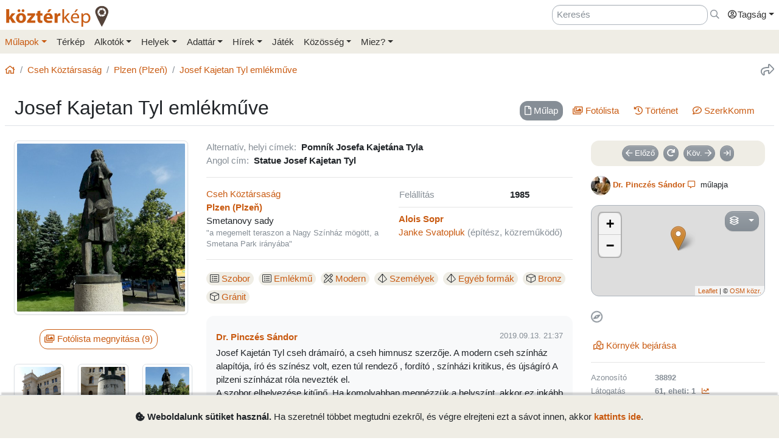

--- FILE ---
content_type: text/html; charset=UTF-8
request_url: https://www.kozterkep.hu/38892/josef-kajetan-tyl-emlekmuve
body_size: 14475
content:
<!DOCTYPE html>
<html lang="hu">
  <head>
    <meta charset="utf-8">
    <title>Josef Kajetan Tyl emlékműve &ndash; Köztérkép</title>
    <meta name="description" content="">
    <meta name="author" content="Pál Tamás">
    <meta name="revised" content="Mon, 27 Jan 2025 12:52:29">
    <meta http-equiv="X-UA-Compatible" content="IE=edge">
        <meta name="viewport" id="viewport" content="width=device-width, initial-scale=1, maximum-scale=1, shrink-to-fit=no, user-scalable=no, viewport-fit=cover">
        <meta name="theme-color" content="#EFEDE5">
    <link rel="stylesheet" href="/css/app/build-2.6.1.min.css">
    <meta name="description" content="Plzen (Plzeň), Alois Sopr (1985) -- Köztéri művészeti alkotások közösségi adatbázisa" />
  <meta property="fb:app_id" content="227022484083004" />
  <meta property="og:url" content="https://www.kozterkep.hu/38892/josef-kajetan-tyl-emlekmuve" />
  <meta property="og:type" content="website" />
  <meta property="og:title" content="Josef Kajetan Tyl emlékműve" />
  <meta property="og:description" content="Plzen (Plzeň), Alois Sopr (1985) -- Köztéri művészeti alkotások közösségi adatbázisa" />
  <meta property="og:image" id="metaimage" content="https://www.kozterkep.hu/eszkozok/kepmutato/373542?meret=1" />
    <link rel="icon" sizes="192x192" type="image/png" href="/img/kozterkep-app-icon.png" />
    <link rel="apple-touch-icon" href="/img/kozterkep-app-icon.png">
    <meta name="msapplication-square310x310logo" content="/img/kozterkep-app-icon.png">
    <meta name="apple-itunes-app" content="app-id=id1150066881"/>
    <meta name="google-play-app" content="hu.idealap.kt2"/>
    <link rel="manifest" href="/manifest.json">
    <link rel="alternate" type="application/rss+xml" title="Köztérkép műlapok" href="/feed.rss" />
    <link rel="sitemap" href="/sitemap.xml" />
  </head>
  <body>
  <div class="progress rounded-0 fixed-top d-none">
    <div class="progress-bar progress-bar-striped progress-bar-animated bg-green-kt" role="progressbar" aria-valuenow="100" aria-valuemin="0" aria-valuemax="100" style="width: 100%"></div>
  </div>
<div class="full-overlay position-fixed z-10000 w-100 h-100 bg-overlay d-none align-content-center flex-wrap">
  <div class="text-center w-100 mt-3">
    <span class="far fa-compass fa-spin fa-4x text-green-kt"></span>
  </div>
</div>

<div id="site">
  <div class="header z-1 ">

  
  
  <div class="header-top px-md-2 d-none d-md-block">
    <div class="container">
      <div class="row">

        <div class="col-md-2 col-sm-12 pt-2 pl-0 pr-0">
          <a href="/" class="site-title">
            <img class="aria-hide" style="width: 172px;" src="/img/kozterkep-logo-big.png">            <h1 class="aria-show d-none text-dark-orange nowrap">
              <strong>köztér</strong>kép <span
                class="far fa-map-marker-alt text-gray-dark"></span>
            </h1>
          </a>
        </div>

        <div class="col-md-10 col-sm-12 pt-2 pb-2 px-0 text-right">

          <div class="d-inline-block ml-3"><input placeholder="Keresés" class="form-control d-inline-block instant-search input-no-clear" style="width: 20vw;" type="text" name="header_instant_search" id="Header-instant-search" autocomplete="off" value=""></div><div class="d-inline-block ml-1"><a href="/kereses" class="text-muted" title="Ugr&aacute;s a keresőoldalra!" id="link-69672ccde7c72" data-toggle="tooltip"><span class="far fa-far fa-search "></span></a></div>
          
          <div class="d-inline-block text-left">
            <div class="dropdown">
              <a href="#" class="nav-link pr-0 dropdown-toggle" data-toggle="dropdown" data-target="headerUserDropdownMenu" role="button" aria-haspopup="true" aria-expanded="false" id="link-69672ccde7cdb"><span class="link-text "><span class="far fa-fw fa-user-circle"></span>Tagság</span></a><div  class="dropdown-menu-right mt-3 dropdown-menu" id="headerUserDropdownMenu" aria-labelledby="headerUserDropdownMenu" role="menu"><a href="/tagsag/belepes" class=" dropdown-item" id="link-69672ccde7d03"><span class="far fa-sign-in "></span><span class="link-text ml-1">Belépés</span></a><a href="/tagsag/regisztracio" class=" dropdown-item" id="link-69672ccde7d1e"><span class="far fa-user-plus "></span><span class="link-text ml-1">Regisztráció</span></a></div>            </div>
          </div>

        </div>
      </div>
    </div>
  </div>

  <div class="clear header-bottom bg-gray-kt px-md-2">

    <div class="collapse px-3 pt-3 pb-1 text-center" id="instant-search-container">
      <div class="pb-0 mb-1"><input placeholder="Keresés" class="form-control instant-search input-no-clear w-100" type="text" name="mobile_instant_search" id="Mobile-instant-search" autocomplete="off" value=""></div><a href="/mulapok/attekintes" class="btn btn-link mr-2" id="link-69672ccde7dfc"><span class="far fa-list "></span><span class="link-text ml-1">Műlapok</span></a><a href="/kereses" class="btn btn-link instant-detail-link ml-2" id="link-69672ccde7e19"><span class="far fa-search "></span><span class="link-text ml-1">Részletesebb...</span></a>    </div>

    <div class="container px-0">
      <nav class="navbar navbar-light navbar-expand-md py-2 py-md-1 px-1 px-md-0">

        <a href="/" class="d-block d-md-none site-title nav-icon" id="link-69672ccde7e4b"><span class="link-text "><img style="width: 30px;" class="aria-hide" src="/img/kozterkep-app-icon.png"></span></a><a href="/terkep" class="d-block d-md-none ml-2 nav-icon" id="link-69672ccde7e64"><span class="far fa-map-marked "></span></a><a href="/mulapok/kozelben" class="d-block d-md-none ml-2 nav-icon" id="link-69672ccde7e7c"><span class="far fa-compass "></span></a><a href="#instant-search-container" class="d-block d-md-none ml-2 nav-icon header-search-toggle" data-toggle="collapse" ia-focus="#instant-search-container .instant-search" id="link-69672ccde7e8f"><span class="far fa-search "></span></a><a href="/jatekok/erinto" class="d-block d-md-none ml-2 nav-icon" id="link-69672ccde7ea5"><span class="far fa-trophy "></span></a>
        <button class="navbar-toggler border-0 pr-0" type="button"
                data-toggle="collapse" data-target="#mainMenu"
                aria-controls="mainMenu" aria-expanded="false"
                aria-label="Toggle navigation">
          <span class="far fa-bars fa-lg toggler-icon"></span>
                      <sup class="px-2">&nbsp;</sup>
                  </button>

        <div class="collapse navbar-collapse" id="mainMenu">
          <div class="d-block d-md-none my-2 z-1">

  <div class="row mx-0">
    <div class="col-12">

      <hr />

      <div class="navbar-nav mr-auto">
        <div class="dropdown">
          <a href="#" class="nav-link pr-0 dropdown-toggle" data-toggle="dropdown" data-target="headerUserDropdownMenu" role="button" aria-haspopup="true" aria-expanded="false" id="link-69672ccde7ee7"><span class="link-text "><span class="far fa-fw fa-user-circle"></span>Tagság</span></a><div  class="dropdown-menu-right mt-3 dropdown-menu" id="headerUserDropdownMenu" aria-labelledby="headerUserDropdownMenu" role="menu"><a href="/tagsag/belepes" class=" dropdown-item" id="link-69672ccde7f06"><span class="far fa-sign-in "></span><span class="link-text ml-1">Belépés</span></a><a href="/tagsag/regisztracio" class=" dropdown-item" id="link-69672ccde7f1c"><span class="far fa-user-plus "></span><span class="link-text ml-1">Regisztráció</span></a></div>        </div>

              </div>

      <hr class="text-gray-dark" />

    </div>
  </div>
</div>          <ul class="navbar-nav mr-auto"><li class="pl-3 pl-md-0 nav-item dropdown active"><a href="#" class="nav-link dropdown-toggle pl-0 ml-0" data-toggle="dropdown" role="button" aria-haspopup="true" aria-expanded="false" id="link-69672ccde7f51"><span class="link-text ">Műlapok</span></a><div class="dropdown-menu"><a href="/mulapok/attekintes" class="dropdown-item" id="link-69672ccde7f6e"><span class="link-text ">Áttekintés</span></a><a href="/kereses" class="dropdown-item" id="link-69672ccde7f83"><span class="link-text ">Műlap keresés</span></a><a href="/mulapok/fotok" class="dropdown-item" id="link-69672ccde7f96"><span class="link-text ">Fotókereső</span></a><a href="/gyujtemenyek/attekintes" class="dropdown-item" id="link-69672ccde7fa9"><span class="link-text ">Gyűjtemények</span></a><a href="/mulapok/statisztikak" class="dropdown-item" id="link-69672ccde7fbb"><span class="link-text ">Statisztikák</span></a></div></li><li class="pl-3 pl-md-0 nav-item d-none d-md-block"><a href="/terkep" class="nav-link" id="link-69672ccde7fce"><span class="link-text ">Térkép</span></a></li><li class="pl-3 pl-md-0 nav-item dropdown"><a href="#" class="nav-link dropdown-toggle" data-toggle="dropdown" role="button" aria-haspopup="true" aria-expanded="false" id="link-69672ccde7fe4"><span class="link-text ">Alkotók</span></a><div class="dropdown-menu"><a href="/alkotok/attekintes" class="dropdown-item" id="link-69672ccde7ff9"><span class="link-text ">Áttekintés</span></a><a href="/alkotok/kereses" class="dropdown-item" id="link-69672ccde800b"><span class="link-text ">Alkotók keresése</span></a><a href="/alkotok/evfordulok" class="dropdown-item" id="link-69672ccde801c"><span class="link-text ">Évfordulók</span></a><a href="/alkotok/kepkereso" class="dropdown-item" id="link-69672ccde802e"><span class="link-text ">Képkereső</span></a></div></li><li class="pl-3 pl-md-0 nav-item dropdown"><a href="#" class="nav-link dropdown-toggle" data-toggle="dropdown" role="button" aria-haspopup="true" aria-expanded="false" id="link-69672ccde8042"><span class="link-text ">Helyek</span></a><div class="dropdown-menu"><a href="/helyek/attekintes" class="dropdown-item" id="link-69672ccde8057"><span class="link-text ">Áttekintés</span></a><a href="/helyek/kereses" class="dropdown-item" id="link-69672ccde8069"><span class="link-text ">Települések keresése</span></a><a href="/helyek/megyek" class="dropdown-item" id="link-69672ccde807a"><span class="link-text ">Vármegyék</span></a><a href="/helyek/budapesti-keruletek" class="dropdown-item" id="link-69672ccde808c"><span class="link-text ">BP kerületek</span></a><a href="/helyek/orszagok" class="dropdown-item" id="link-69672ccde809f"><span class="link-text ">Országok</span></a></div></li><li class="pl-3 pl-md-0 nav-item dropdown"><a href="#" class="nav-link dropdown-toggle" data-toggle="dropdown" role="button" aria-haspopup="true" aria-expanded="false" id="link-69672ccde80b2"><span class="link-text ">Adattár</span></a><div class="dropdown-menu"><a href="/adattar/attekintes" class="dropdown-item" id="link-69672ccde80c6"><span class="link-text ">Áttekintés</span></a><a href="/adattar/lexikon" class="dropdown-item" id="link-69672ccde80d8"><span class="link-text ">Lexikon</span></a><a href="/mappak/attekintes" class="dropdown-item" id="link-69672ccde80ea"><span class="link-text ">Mappák</span></a><a href="/adattar/konyvter" class="dropdown-item" id="link-69672ccde80fb"><span class="link-text ">Könyvtér</span></a><a href="/adattar/kutatasi-partnerek" class="dropdown-item" id="link-69672ccde810d"><span class="link-text ">Kutatási partnerek</span></a><a href="/adattar/hosi-emlek" class="dropdown-item" id="link-69672ccde811e"><span class="link-text ">Hősi Emlék</span></a></div></li><li class="pl-3 pl-md-0 nav-item dropdown"><a href="#" class="nav-link dropdown-toggle" data-toggle="dropdown" role="button" aria-haspopup="true" aria-expanded="false" id="link-69672ccde8132"><span class="link-text ">Hírek</span></a><div class="dropdown-menu"><a href="/blogok/tema/gephaz" class="dropdown-item" id="link-69672ccde8145"><span class="link-text ">Gépház hírek</span></a><a href="/minerva/bemutatkozas" class="dropdown-item" id="link-69672ccde8157"><span class="link-text ">Minerva hírlevelek</span></a></div></li><li class="pl-3 pl-md-0 nav-item d-none d-md-block"><a href="/jatekok/erinto" class="nav-link" id="link-69672ccde816a"><span class="link-text ">Játék</span></a></li><li class="pl-3 pl-md-0 nav-item dropdown"><a href="#" class="nav-link dropdown-toggle" data-toggle="dropdown" role="button" aria-haspopup="true" aria-expanded="false" id="link-69672ccde817d"><span class="link-text ">Közösség</span></a><div class="dropdown-menu"><a href="/kozosseg/mi" class="dropdown-item" id="link-69672ccde8191"><span class="link-text ">Mi</span></a><a href="/kozosseg/tagok" class="dropdown-item" id="link-69672ccde81a3"><span class="link-text ">Tagjaink</span></a><a href="/blogok/friss" class="dropdown-item" id="link-69672ccde81b5"><span class="link-text ">Blogok </span></a><a href="/kozosseg/statisztikak" class="dropdown-item" id="link-69672ccde81c6"><span class="link-text ">Statisztikák</span></a></div></li><li class="pl-3 pl-md-0 nav-item dropdown"><a href="#" class="nav-link dropdown-toggle" data-toggle="dropdown" role="button" aria-haspopup="true" aria-expanded="false" id="link-69672ccde81da"><span class="link-text ">Miez?</span></a><div class="dropdown-menu"><a href="/oldalak/roviden-rolunk" class="dropdown-item" id="link-69672ccde81ed"><span class="link-text ">Röviden rólunk</span></a><a href="/oldalak/segedlet" class="dropdown-item" id="link-69672ccde81ff"><span class="link-text ">Segédlet</span></a><a href="/oldalak/kozterkep-mozgalom" class="dropdown-item" id="link-69672ccde8210"><span class="link-text ">Köztérkép Mozgalom</span></a><a href="/oldalak/tamogass-minket" class="dropdown-item" id="link-69672ccde8222"><span class="link-text ">Támogass minket!</span></a><div class="dropdown-divider"></div><a href="/oldalak/mukodesi-elvek" class="dropdown-item" id="link-69672ccde8236"><span class="link-text ">Működési elvek</span></a><a href="/oldalak/jogi-nyilatkozat" class="dropdown-item" id="link-69672ccde8248"><span class="link-text ">Jogi nyilatkozat</span></a><a href="/oldalak/adatkezelesi-szabalyzat" class="dropdown-item" id="link-69672ccde8259"><span class="link-text ">Adatkezelési szabályzat</span></a><div class="dropdown-divider"></div><a href="/webstat/attekintes" class="dropdown-item" id="link-69672ccde826d"><span class="link-text ">Webstat</span></a><a href="/oldalak/impresszum" class="dropdown-item" id="link-69672ccde827f"><span class="link-text ">Impresszum</span></a><a href="/oldalak/kapcsolat" class="dropdown-item" id="link-69672ccde8290"><span class="link-text ">Kapcsolat</span></a></div></li></ul>        </div>
      </nav>

    </div>

  </div>
</div>
  <div class="page-overlay position-fixed z-10000 w-100 h-100 bg-overlay d-none"></div>

  <div class="px-1 px-md-2">

    <main role="main" class="container content pt-md-3 pb-3 mt-0">

      
<div class="row d-none d-md-flex">
  <div class="col-md-6 col-lg-8 pl-0">
    <div class="mb-3">
      <nav aria-label="breadcrumb">
        <ol class="breadcrumb">
          <li class="breadcrumb-item"><a href="/" id="link-69672ccde82cd"><span class="far fa-home "></span></a></li><li class="breadcrumb-item"><a href="/orszagok/megtekintes/60/cseh-koztarsasag" id="link-69672ccde82e7"><span class="link-text ">Cseh Köztársaság</span></a></li><li class="breadcrumb-item"><a href="/helyek/megtekintes/493/plzen-plzen" id="link-69672ccde82fa"><span class="link-text ">Plzen (Plzeň)</span></a></li><li class="breadcrumb-item active"><a href="/38892/josef-kajetan-tyl-emlekmuve" title="" id="link-69672ccde830f"><span class="link-text ">Josef Kajetan Tyl emlékműve</span></a></li>        </ol>
      </nav>
    </div>
  </div>

  <div class="col-md-6 col-lg-4 pr-0 text-right d-none d-md-block">
    <div class="mb-3">
      <a href="#" class="text-muted ml-3 text-nowrap" title="Oldal megoszt&aacute;sa" ia-bind="document.share" ia-pass="https://www.kozterkep.hu/38892/josef-kajetan-tyl-emlekmuve" ia-vars-title="Josef Kajetan Tyl emlékműve" id="link-69672ccde833d" data-toggle="tooltip"><span class="far fa-share fa-lg "></span></a>    </div>
  </div>
</div>  <div class="row ">

    <div class="col-md-12 bg-gray border-bottom px-3 pt-3 pb-2 mb-4">
      
      <h1 class="float-md-left m-0 display-4 font-weight-semibold">Josef Kajetan Tyl emlékműve</h1>

      <div class="float-left float-md-right pt-2"><div class="d-flex justify-content-center"><ul class=" nav nav-pills  text-center" role="tablist"><li class="nav-item mb-2 mb-md-0 mr-sm-2"><a href="#mulap" class="nav-link  active" target="_self" id="mulap-tab" data-toggle="pill" role="tab" aria-controls="mulap" aria-selected="true"><span class="far fa-file mr-0 mr-md-1 "></span><span class="link-text "><span class="d-none d-md-inline">Műlap</span></span></a></li><li class="nav-item mb-2 mb-md-0 mr-sm-2"><a href="#fotolista" class="nav-link " target="_self" id="fotolista-tab" data-toggle="pill" role="tab" aria-controls="fotolista" aria-selected="false"><span class="far fa-images mr-0 mr-md-1 "></span><span class="link-text "><span class="d-none d-md-inline">Fotólista</span></span></a></li><li class="nav-item mb-2 mb-md-0 mr-sm-2"><a href="#tortenet" class="nav-link " target="_self" id="tortenet-tab" data-toggle="pill" role="tab" aria-controls="tortenet" aria-selected="false"><span class="far fa-history mr-0 mr-md-1 "></span><span class="link-text "><span class="d-none d-md-inline">Történet</span></span></a></li><li class="nav-item mb-2 mb-md-0 mr-sm-2"><a href="#szerkkomm" class="nav-link " target="_self" id="szerkkomm-tab" data-toggle="pill" role="tab" aria-controls="szerkkomm" aria-selected="false"><span class="far fa-comment-edit mr-0 mr-md-1 "></span><span class="link-text "><span class="d-none d-md-inline">SzerkKomm<span class="comment-38892-count"></span></span></span></a></li></ul></div><div class="clearfix"></div></div>
          </div>
  </div>
<div class="tab-content">

  <div class="tab-pane show active" id="mulap" role="tabpanel" aria-labelledby="mulap-tab">

    <div class="row">

      <div class="col-md-4 col-lg-3 mb-4">

        <div id="hug_space" class="border bg-light rounded mb-3 pt-1 d-none text-center" data-lat="49.74522218342396" data-lon="13.373499193661807"><div id="distance-container" class="mb-2"></div><a href="/mulapok/erintes/38892" class="btn btn-outline-primary mb-3 mx-3 d-none hug-button" ia-modal="modal-lg" id="link-6797737d0a36f"><span class="far fa-hand-point-up "></span><span class="link-text ml-1">Érintés</span></a></div>        <div class="d-sm-none mb-3 text-muted"><span class="far fa-map-marker mr-1 "></span><strong><span class="">Plzen (Plzeň)</span></strong>, Smetanovy sady</div>        <div class="text-center"><a href="#" ia-showroom="photo" ia-showroom-file="373542" ia-showroom-file-path="https://s3.eu-central-1.amazonaws.com/kozterkep/photos/u166-a38892-5d79284100e16-9f945ec8972ed2b16538a2ec_1.jpg" ia-showroom-file-type="image" ia-showroom-container="#fotolista" id="link-6797737d0a43d"><span class="link-text "><img src="https://s3.eu-central-1.amazonaws.com/kozterkep/photos/u166-a38892-5d79284100e16-9f945ec8972ed2b16538a2ec_4.jpg" class="s3-image img-thumbnail mb-2 img-fluid"  class="img-thumbnail mb-2 img-fluid" artpiece="" artist="" /></span></a></div>        <div class="text-center"><a href="#fotolista" class="btn btn-outline-primary mt-3 mb-4 mr-2 tab-button" id="link-6797737d0a460"><span class="far fa-images "></span><span class="link-text ml-1">Fotólista megnyitása (9)</span></a></div><div class="scroll-md-row"><div class="row"><div class="col-4 col-md-6 col-lg-4 scroll-col text-center pr-0 pr-md-2"><a href="#" ia-showroom="photo" ia-showroom-file="373536" ia-showroom-file-path="https://s3.eu-central-1.amazonaws.com/kozterkep/photos/u166-a38892-5d792840ee23e-f2ddf1155770d638a5d5e530_1.jpg" ia-showroom-file-type="image" ia-showroom-container="#fotolista" id="link-6797737d0a47a"><span class="link-text "><img src="https://s3.eu-central-1.amazonaws.com/kozterkep/photos/u166-a38892-5d792840ee23e-f2ddf1155770d638a5d5e530_5.jpg" class="s3-image img-thumbnail img-fluid mb-2"  class="img-thumbnail img-fluid mb-2" artpiece="" artist="" /></span></a></div><div class="col-4 col-md-6 col-lg-4 scroll-col text-center pr-0 pr-md-2"><a href="#" ia-showroom="photo" ia-showroom-file="373537" ia-showroom-file-path="https://s3.eu-central-1.amazonaws.com/kozterkep/photos/u166-a38892-5d792840ef2ef-5c0e8bcee8aa97dd5238657a_1.jpg" ia-showroom-file-type="image" ia-showroom-container="#fotolista" id="link-6797737d0a493"><span class="link-text "><img src="https://s3.eu-central-1.amazonaws.com/kozterkep/photos/u166-a38892-5d792840ef2ef-5c0e8bcee8aa97dd5238657a_5.jpg" class="s3-image img-thumbnail img-fluid mb-2"  class="img-thumbnail img-fluid mb-2" artpiece="" artist="" /></span></a></div><div class="col-4 col-md-6 col-lg-4 scroll-col text-center pr-0 pr-md-2"><a href="#" ia-showroom="photo" ia-showroom-file="373542" ia-showroom-file-path="https://s3.eu-central-1.amazonaws.com/kozterkep/photos/u166-a38892-5d79284100e16-9f945ec8972ed2b16538a2ec_1.jpg" ia-showroom-file-type="image" ia-showroom-container="#fotolista" id="link-6797737d0a4a2"><span class="link-text "><img src="https://s3.eu-central-1.amazonaws.com/kozterkep/photos/u166-a38892-5d79284100e16-9f945ec8972ed2b16538a2ec_5.jpg" class="s3-image img-thumbnail img-fluid mb-2"  class="img-thumbnail img-fluid mb-2" artpiece="" artist="" /></span></a></div><div class="col-4 col-md-6 col-lg-4 scroll-col text-center pr-0 pr-md-2"><a href="#" ia-showroom="photo" ia-showroom-file="373538" ia-showroom-file-path="https://s3.eu-central-1.amazonaws.com/kozterkep/photos/u166-a38892-5d792840f0a39-41721ec37bfbf407ac72de1e_1.jpg" ia-showroom-file-type="image" ia-showroom-container="#fotolista" id="link-6797737d0a4b0"><span class="link-text "><img src="https://s3.eu-central-1.amazonaws.com/kozterkep/photos/u166-a38892-5d792840f0a39-41721ec37bfbf407ac72de1e_5.jpg" class="s3-image img-thumbnail img-fluid mb-2"  class="img-thumbnail img-fluid mb-2" artpiece="" artist="" /></span></a></div><div class="col-4 col-md-6 col-lg-4 scroll-col text-center pr-0 pr-md-2"><a href="#" ia-showroom="photo" ia-showroom-file="373539" ia-showroom-file-path="https://s3.eu-central-1.amazonaws.com/kozterkep/photos/u166-a38892-5d792840f17be-7f20a2b80e2dd39c7cda7cae_1.jpg" ia-showroom-file-type="image" ia-showroom-container="#fotolista" id="link-6797737d0a4bd"><span class="link-text "><img src="https://s3.eu-central-1.amazonaws.com/kozterkep/photos/u166-a38892-5d792840f17be-7f20a2b80e2dd39c7cda7cae_5.jpg" class="s3-image img-thumbnail img-fluid mb-2"  class="img-thumbnail img-fluid mb-2" artpiece="" artist="" /></span></a></div><div class="col-4 col-md-6 col-lg-4 scroll-col text-center pr-0 pr-md-2"><a href="#" ia-showroom="photo" ia-showroom-file="373540" ia-showroom-file-path="https://s3.eu-central-1.amazonaws.com/kozterkep/photos/u166-a38892-5d792840f2ec0-30a1ddfd3b48e735c5317b8a_1.jpg" ia-showroom-file-type="image" ia-showroom-container="#fotolista" id="link-6797737d0a4ca"><span class="link-text "><img src="https://s3.eu-central-1.amazonaws.com/kozterkep/photos/u166-a38892-5d792840f2ec0-30a1ddfd3b48e735c5317b8a_5.jpg" class="s3-image img-thumbnail img-fluid mb-2"  class="img-thumbnail img-fluid mb-2" artpiece="" artist="" /></span></a></div><div class="col-4 col-md-6 col-lg-4 scroll-col text-center pr-0 pr-md-2"><a href="#" ia-showroom="photo" ia-showroom-file="373541" ia-showroom-file-path="https://s3.eu-central-1.amazonaws.com/kozterkep/photos/u166-a38892-5d79284100262-305c75a4f4d9e96b981f24cd_1.jpg" ia-showroom-file-type="image" ia-showroom-container="#fotolista" id="link-6797737d0a4d5"><span class="link-text "><img src="https://s3.eu-central-1.amazonaws.com/kozterkep/photos/u166-a38892-5d79284100262-305c75a4f4d9e96b981f24cd_5.jpg" class="s3-image img-thumbnail img-fluid mb-2"  class="img-thumbnail img-fluid mb-2" artpiece="" artist="" /></span></a></div></div><div class="text-muted text-center d-none d-md-block mt-2">További képek a <a href="#fotolista" class="font-weight-bold tab-button" id="link-6797737d0a4e0"><span class="far fa-images "></span><span class="link-text ml-1">Fotólistában</span></a></div></div>
      </div>



      <div class="col-md-5 col-lg-6 mb-4">
        <hr class="mt-0 mb-3 d-md-none" />
        
        <div class="mb-0"><span class="text-muted">Alternatív, helyi címek:</span><strong class="ml-2">Pomník Josefa Kajetána Tyla</strong></div><div class="mb-0"><span class="text-muted">Angol cím:</span><strong class="ml-2">Statue Josef Kajetan Tyl</strong></div><hr class="my-3" />
        <div class="row">
          <div class="col-sm-6 col-md-12 col-lg-6 mb-0 mb-md-3 mb-lg-0">
            <div class=""><a href="/orszagok/megtekintes/60/cseh-koztarsasag" id="link-6797737d0a510"><span class="link-text ">Cseh Köztársaság</span></a></div><div class=""><strong><a href="/helyek/megtekintes/493/plzen" class="" id="link-6797737d0a5ba"><span class="link-text ">Plzen (Plzeň)</span></a></strong><br />Smetanovy sady</div><div class="text-muted small">"a megemelt teraszon a Nagy Színház mögött, a Smetana Park irányába"</div>          </div>
          <div class="col-sm-6 col-md-12 col-lg-6">
            <hr class="d-sm-none d-lg-none my-3" />
            <table width="100%"><tr><td class="text-nowrap text-muted">Felállítás</td><td class="font-weight-bold">1985</td></tr></table>            <hr class="my-2" />
            <div class="row"><div class="col-md-12"><strong><a href="/alkotok/megtekintes/10814/alois-sopr" class="" id="link-6797737d0a66c"><span class="link-text ">Alois Sopr</span></a></strong></div><div class="col-md-12"><a href="/alkotok/megtekintes/8352/janke-svatopluk" class="" id="link-6797737d0a6f1"><span class="link-text ">Janke Svatopluk</span></a> <span class="text-muted">(<span data-toggle="tooltip" title="Kifejezetten a jelen alkotás létrehozásában betöltött szerep. Tehát nem feltétlenül egyezik meg a személy többnyire űzött hivatásával, ill. szakmájával.">építész</span>, <span data-toggle="tooltip" title="Nem vett részt az alkotói folyamatban, de fontos közreműködői szerepet vállalt a kivitelezésben.">közreműködő</span>)</span></div></div>          </div>
        </div>

        <hr class="my-3" />
        <!--<h6 class="subtitle">Paraméterek</h6>-->
        <div class="d-inline-block mr-2 my-1 text-nowrap" data-toggle="tooltip" title="Típus"><span class="badge badge-gray-kt badge-lg font-weight-normal"><span class="fal fa-list-alt mr-1"></span><a href="/kereses?r=1&p_1=1#hopp=lista" class="" id="link-6797737d0a773"><span class="link-text ">Szobor</span></a></span></div><div class="d-inline-block mr-2 my-1 text-nowrap" data-toggle="tooltip" title="Típus"><span class="badge badge-gray-kt badge-lg font-weight-normal"><span class="fal fa-list-alt mr-1"></span><a href="/kereses?r=1&p_5=1#hopp=lista" class="" id="link-6797737d0a782"><span class="link-text ">Emlékmű</span></a></span></div><div class="d-inline-block mr-2 my-1 text-nowrap" data-toggle="tooltip" title="Stílus"><span class="badge badge-gray-kt badge-lg font-weight-normal"><span class="fal fa-pencil-ruler mr-1"></span><a href="/kereses?r=1&p_36=1#hopp=lista" class="" id="link-6797737d0a78b"><span class="link-text ">Modern</span></a></span></div><div class="d-inline-block mr-2 my-1 text-nowrap" data-toggle="tooltip" title="Ábrázolt formák"><span class="badge badge-gray-kt badge-lg font-weight-normal"><span class="fal fa-dice-d4 mr-1"></span><a href="/kereses?r=1&p_42=1#hopp=lista" class="" id="link-6797737d0a794"><span class="link-text ">Személyek</span></a></span></div><div class="d-inline-block mr-2 my-1 text-nowrap" data-toggle="tooltip" title="Ábrázolt formák"><span class="badge badge-gray-kt badge-lg font-weight-normal"><span class="fal fa-dice-d4 mr-1"></span><a href="/kereses?r=1&p_45=1#hopp=lista" class="" id="link-6797737d0a79b"><span class="link-text ">Egyéb formák</span></a></span></div><div class="d-inline-block mr-2 my-1 text-nowrap" data-toggle="tooltip" title="Anyag"><span class="badge badge-gray-kt badge-lg font-weight-normal"><span class="fal fa-cube mr-1"></span><a href="/kereses?r=1&p_48=1#hopp=lista" class="" id="link-6797737d0a7a3"><span class="link-text ">Bronz</span></a></span></div><div class="d-inline-block mr-2 my-1 text-nowrap" data-toggle="tooltip" title="Anyag"><span class="badge badge-gray-kt badge-lg font-weight-normal"><span class="fal fa-cube mr-1"></span><a href="/kereses?r=1&p_58=1#hopp=lista" class="" id="link-6797737d0a7ab"><span class="link-text ">Gránit</span></a></span></div>
        
        <!--<h6 class="subtitle mb-2">Alkotás története, saját sztorik és adalékok</h6>-->
        <div class="bg-light rounded px-3 py-4 mt-3 description-row description-row-5d792a0e4314f213f0621190"><div class="mb-1"><strong><a href="/kozosseg/profil/666555" ia-tooltip="tag" ia-tooltip-id="166" class=" d-inline-flex align-items-center" id="link-6797737d0a801"><span class="link-text ">Dr. Pinczés Sándor</span></a></strong><div class="small float-md-right"> <span class="text-muted">2019.09.13. 21:37</span></div></div>Josef Kajetán Tyl cseh drámaíró, a cseh himnusz szerzője. A modern cseh színház alapítója, író és színész volt, ezen túl rendező , fordító , színházi kritikus, és újságíró  A pilzeni színházat róla nevezték el.<br>
A szobor elhelyezése kitűnő. Ha komolyabban megnézzük a helyszínt, akkor ez inkább a színház hátsó fertálya, ám méltóbb a névadóhoz. Egy emelt mellvéden áll, ha a szobor felé közelítünk.<hr class="highlighter my-2" /><div class="text-muted"><span class="font-weight-semibold">Források:</span><br /><linkify_custom class="small">https://hu.wikipedia.org/wiki/Josef_Kajet%C3%A1n_Tyl<br>
http://www.publicart.gavu.cz/pomnik-josefa-kajetana-tyla-v-plzni-ii/<br>
https://cs.wikipedia.org/wiki/Josef_Kajet%C3%A1n_Tyl</linkify_custom></div></div><div class="bg-light rounded px-3 py-4 mt-3 description-row description-row-5d792b0f4314f21446031bd0"><h6 class="font-weight-bold"><span class="far fa-globe mr-1"></span>Angol leírás, sztori</h6><div class="mb-1"><strong><a href="/kozosseg/profil/666555" ia-tooltip="tag" ia-tooltip-id="166" class=" d-inline-flex align-items-center" id="link-6797737d0a85c"><span class="link-text ">Dr. Pinczés Sándor</span></a></strong><div class="small float-md-right"> <span class="text-muted">2019.09.13. 21:37</span></div></div>"Lyrics of Kde domov můj, originally a song in the Czech play Fidlovačka, whose first strophe later became the national anthem of the Czech Republic"<hr class="highlighter my-2" /><div class="text-muted"><span class="font-weight-semibold">Források:</span><br /><linkify_custom class="small">https://en.wikisource.org/wiki/Author:Josef_Kajet%C3%A1n_Tyl</linkify_custom></div></div>
        
        
        <div class="ajaxdiv-latogatoinfok" ia-ajaxdiv="/mulapok/latogatoinfok/38892"></div>

      </div>



      <div class="col-md-3">
        <hr class="mt-0 mb-3 d-md-none" />
        <div class="text-center badge-gray-kt px-1 pt-2 mb-2 rounded"><a href="/mulapok/leptetes/38892?elozo" class="btn btn-secondary btn-sm mr-2 mb-2" id="link-6797737d0a896"><span class="far fa-arrow-left "></span><span class="link-text ml-1">Előző</span></a><a href="/mulapok/leptetes?veletlen" title="V&eacute;letlen műlapot k&eacute;rek!" class="btn btn-secondary btn-sm mr-2 mb-2" id="link-6797737d0a8a5" data-toggle="tooltip"><span class="fas fa-redo fas "></span></a><a href="/mulapok/leptetes/38892?kovetkezo" class="btn btn-secondary btn-sm mr-2 mb-2" id="link-6797737d0a8b3"><span class="link-text mr-1">Köv.</span><span class="far fa-arrow-right "></span></a><a href="/mulapok/leptetes?utolso" title="Ugr&aacute;s a legfrissebb műlaphoz" class="btn btn-secondary btn-sm mb-2" id="link-6797737d0a8bd" data-toggle="tooltip"><span class="far fa-arrow-to-right "></span></a></div>
        <div class="my-3 text-break small text-center text-md-left"><img src="/tagok/66a1efb850a12-8f7a96d4872189725f5dbef513a127ab_4.jpg"  class="img-fluid rounded-circle mr-1"><a href="/kozosseg/profil/666555" ia-tooltip="tag" ia-tooltip-id="166" class="font-weight-bold d-inline-flex align-items-center" id="link-6797737d0a8fa"><span class="link-text ">Dr. Pinczés Sándor</span></a><a href="/beszelgetesek/inditas?tag=166&mulap_az=38892" title="Besz&eacute;lget&eacute;s ind&iacute;t&aacute;sa erről a műlapr&oacute;l" class="px-1" id="link-6797737d0a937" data-toggle="tooltip"><span class="far fa-comment-alt "></span></a> műlapja</div>
        <span id="get-location-touch"></span><div class="map-container ">

    <div class="z-900" style="position: absolute; right: 25px; margin-top: 10px;">
    <a href="#" class="btn btn-secondary d-inline-block dropdown-toggle"
       data-toggle="dropdown">
      <i class="far fa-layer-group mr-2"></i>
    </a>

    <div class="dropdown-menu dropdown-menu-right">
      <a class="dropdown-item mapLayer" data-layer="osm.streets" href="#">
  OpenStreetMap
</a>
<!--<a class="dropdown-item mapLayer" data-layer="wikimedia.osm" href="#">
  Wikimedia Maps
</a>-->
<!--<a class="dropdown-item mapLayer" data-layer="google.satellite" href="#">
  Műhold
</a>-->
<a class="dropdown-item mapLayer" data-layer="google.hybrid" href="#">
  Google műhold
</a>
<!--<a class="dropdown-item mapLayer" data-layer="google.terrain" href="#">
  Google domborzat
</a>-->    </div>
  </div>
  
  
    <div id="map" class="simple-map mb-2"
         ia-maps-nozoom="true"
         ia-maps-edit="false"
         ia-maps-showme="false"
         ia-maps-showdist="false"
         ia-maps-markpos="true"
         ia-maps-artpiece_ids="false"
         ia-maps-artpieces="false"
         ia-maps-position="[49.74522218342396,13.373499193661807]"
         ia-maps-position0=""
         ia-maps-zoom="16"
         ia-maps-layer="osm.streets"
         style="height: 150px;"
    ></div>

  

  

  </div><div id="nearby-list" 
  class="text-center text-md-left"
  ia-alist-lat="49.74522218342396"  
  ia-alist-lon="13.373499193661807"  
  ia-alist-excluded="38892"
  ia-alist-limit="4" 
  ia-alist-img-width="75" 
  ia-alist-showdir="false"></div><div class="text-center text-md-left ml-1"><a href="/terkep#mulap=38892&lat=49.74522218342396&lon=13.373499193661807" id="link-6797737d0a96d"><span class="far fa-map-marked-alt "></span><span class="link-text ml-1">Környék bejárása</span></a></div>
        <hr /><div class="row small text-muted link-not-muted mb-0 mt-3"><div class="col-4 font-weight-normal text-nowrap">Azonosító</div><div class="col-8 mb-2 mb-sm-1 font-weight-bold">38892</div><div class="col-4 font-weight-normal text-nowrap">Látogatás</div><div class="col-8 mb-2 mb-sm-1 font-weight-bold"><span class="view-stats" data-toggle="tooltip" title="Publikálás óta mért egyedi megtekintések száma. Valós egyedi megtekintést mér, emiatt nem egyenlő a Webstatban megjelenő oldalletöltés vagy látogatás számmal."><span class="far fa-compass fa-spin text-muted"></span></span></div><div class="col-4 font-weight-normal text-nowrap">Publikálva</div><div class="col-8 mb-2 mb-sm-1 font-weight-bold"><span class="text-nowrap" title="2019.09.13. 21:37:46">2019.09.13. 21:37</span></div></div><div class="praise-votes font-weight-bold"></div>
        
        <div class="similar-artpieces d-none">
  <hr class="my-3" />
  <h6 class="subtitle">Cím alapján hasonló</h6>
  <div class="items"><span class="far fa-compass fa-spin text-muted"></span></div>
  <div class="text-center text-md-left">
    <a href="/kereses?hasonlo=1&r=1&kulcsszo=Josef Kajetan Tyl emlékműve#hopp=lista" class="" id="link-6797737d0a9b0"><span class="far fa-search "></span><span class="link-text ml-1">Hasonló műlapok listája</span></a>  </div>
</div>
        <div class="editor-boxes d-none"><span class="far fa-compass fa-spin text-muted"></span></div>
      </div>

    </div>

  </div>

  <div class="tab-pane" id="fotolista" role="tabpanel" aria-labelledby="fotolista-tab">
    <div class="row"><div class="col-12 mb-3 text-center"><a href="#mulap" class="btn btn-outline-primary mx-2 tab-button" id="link-6797737d0a9c7"><span class="far fa-arrow-left "></span><span class="link-text ml-1">Műlap</span></a><a href="" ia-showroom="photo" ia-showroom-hash="fotolista" ia-showroom-container="#fotolista" class="btn btn-outline-primary mx-2" id="link-6797737d0a9d2"><span class="far fa-expand-alt "></span><span class="link-text ml-1">Nagy képek</span></a><div class="mt-3 mt-md-0 float-md-right"><a href="/mulapok/szerkesztes/38892#szerk-fotok" class="btn btn-outline-primary" id="link-6797737d0a9de"><span class="far fa-upload "></span><span class="link-text ml-1">Új fotók feltöltése</span></a></div></div></div><div class="row"><div class="col-6 col-sm-4 col-md-3 mb-4"><a href="#" ia-showroom="photo" ia-showroom-file="373536" ia-showroom-file-path="https://s3.eu-central-1.amazonaws.com/kozterkep/photos/u166-a38892-5d792840ee23e-f2ddf1155770d638a5d5e530_1.jpg" ia-showroom-file-type="image" ia-showroom-container="#fotolista" id="link-6797737d0a9fb"><span class="link-text "><img src="https://s3.eu-central-1.amazonaws.com/kozterkep/photos/u166-a38892-5d792840ee23e-f2ddf1155770d638a5d5e530_4.jpg" class="s3-image img-thumbnail img-fluid mb-2"  class="img-thumbnail img-fluid mb-2" artpiece="" artist="" /></span></a><div class="showroom-info-source d-none" id="file-info-373536"><div class="bg-gray-kt p-3 info"><h4 class="subtitle">"Josef Kajetan Tyl emlékműve" c. alkotás fotói</h4><div class="row"><div class="col-4 font-weight-normal text-nowrap">Alkotó</div><div class="col-8 mb-2 mb-sm-1 font-weight-bold"><a href="/alkotok/megtekintes/10814/alois-sopr" class="" id="link-6797737d0aa3d"><span class="link-text ">Alois Sopr</span></a><a href="/alkotok/megtekintes/8352/janke-svatopluk" class="" id="link-6797737d0aac6"><span class="link-text ">Janke Svatopluk</span></a> <span class="text-muted">(<span data-toggle="tooltip" title="Kifejezetten a jelen alkotás létrehozásában betöltött szerep. Tehát nem feltétlenül egyezik meg a személy többnyire űzött hivatásával, ill. szakmájával.">építész</span>, <span data-toggle="tooltip" title="Nem vett részt az alkotói folyamatban, de fontos közreműködői szerepet vállalt a kivitelezésben.">közreműködő</span>)</span></div><div class="col-4 font-weight-normal text-nowrap">Település</div><div class="col-8 mb-2 mb-sm-1 font-weight-bold"><span class="">Plzen (Plzeň)</span></div><div class="col-4 font-weight-normal text-nowrap">Feltöltő</div><div class="col-8 mb-2 mb-sm-1 font-weight-bold"><a href="/kozosseg/profil/666555" ia-tooltip="tag" ia-tooltip-id="166" class=" d-inline-flex align-items-center" id="link-6797737d0abad"><span class="link-text ">Dr. Pinczés Sándor</span></a><a href="/beszelgetesek/inditas?tag=166&foto_az=373536" class="px-1" id="link-6797737d0ab78"><span class="far fa-comment-alt "></span></a></div><div class="col-4 font-weight-normal text-nowrap">Azonosító</div><div class="col-8 mb-2 mb-sm-1 font-weight-bold">373536</div><div class="col-4 font-weight-normal text-nowrap">Feltöltve</div><div class="col-8 mb-2 mb-sm-1 font-weight-bold"><span class="text-nowrap" title="2019.09.11. 19:00:48">2019.09.11. 19:00</span></div></div><div class="mb-4"><a href="#exif-container-6797737d0abde" data-toggle="collapse" class="text-muted">EXIF információk...</a><div class="collapse" id="exif-container-6797737d0abde"><span class="far fa-camera mr-2"></span>Panasonic / DC-FZ82<br /><span class="text-muted"><span class="far fa-sliders-h mr-2"></span>ƒ35/10 &bull; 1/1000 &bull; 3.6mm &bull; ISO80</span></div></div><hr /><h6>Felhasználási jogok</h6><div class="mb-4 pb-2 border-bottom" data-toggle="tooltip" title="Nevezd meg! - Ne add el! - Ne változtasd! 4.0 Nemzetközi"><div class="mb-1"><strong>Nevezd meg! - Ne add el! - Ne változtasd! 4.0 Nemzetközi</strong><a href="https://creativecommons.org/licenses/by-nc-nd/4.0/deed.hu" target="_blank" data-toggle="tooltip" title="További részletek a licenszről"><span class="far fa-external-link ml-2"></span></a></div><span class="fab fa-creative-commons fa-2x mr-1 mt-2 text-muted"></span><span class="fab fa-creative-commons-by fa-2x mr-1 mt-2 text-muted"></span><span class="fab fa-creative-commons-nc fa-2x mr-1 mt-2 text-muted"></span><span class="fab fa-creative-commons-nd fa-2x mr-1 mt-2 text-muted"></span></div><div class="small"><a href="https://s3.eu-central-1.amazonaws.com/kozterkep/photos/u166-a38892-5d792840ee23e-f2ddf1155770d638a5d5e530_1.jpg" target="_blank" id="link-6797737d0abe6"><span class="far fa-search-plus "></span><span class="link-text ml-1">Kép megnyitása új ablakban</span></a></div><p class="text-muted small mt-2">Vízjel nélküli változatra van szükséged? A megadott felhasználhatóságtól eltérően használnád a fájlt? <a href="/beszelgetesek/inditas?tag=166&foto_az=373536" class="px-1" id="link-6797737d0ac11"><span class="far fa-comment-alt "></span><span class="link-text ml-1">Kérj egyedi engedélyt a feltöltőtől!</span></a></p><div class="thumbnails mt-4"></div></div></div><div class="text-left"><span class="mr-3" data-toggle="tooltip" title="Feltöltő"><span class="fal fa-user mr-2"></span><a href="/kozosseg/profil/666555" ia-tooltip="tag" ia-tooltip-id="166" class=" d-inline-flex align-items-center" id="link-6797737d0ac3a"><span class="link-text ">Dr. Pinczés Sándor</span></a></span> <span class="text-nowrap" data-toggle="tooltip" title="Feltöltés ideje"><span class="fal fa-upload mr-2"></span><span class="text-nowrap" title="2019.09.11. 19:00:48">19.09.11. 19:00</span></span></div></div><div class="col-6 col-sm-4 col-md-3 mb-4"><a href="#" ia-showroom="photo" ia-showroom-file="373537" ia-showroom-file-path="https://s3.eu-central-1.amazonaws.com/kozterkep/photos/u166-a38892-5d792840ef2ef-5c0e8bcee8aa97dd5238657a_1.jpg" ia-showroom-file-type="image" ia-showroom-container="#fotolista" id="link-6797737d0ac6a"><span class="link-text "><img src="https://s3.eu-central-1.amazonaws.com/kozterkep/photos/u166-a38892-5d792840ef2ef-5c0e8bcee8aa97dd5238657a_4.jpg" class="s3-image img-thumbnail img-fluid mb-2"  class="img-thumbnail img-fluid mb-2" artpiece="" artist="" /></span></a><div class="showroom-info-source d-none" id="file-info-373537"><div class="bg-gray-kt p-3 info"><h4 class="subtitle">"Josef Kajetan Tyl emlékműve" c. alkotás fotói</h4><div class="row"><div class="col-4 font-weight-normal text-nowrap">Alkotó</div><div class="col-8 mb-2 mb-sm-1 font-weight-bold"><a href="/alkotok/megtekintes/10814/alois-sopr" class="" id="link-6797737d0ac9b"><span class="link-text ">Alois Sopr</span></a><a href="/alkotok/megtekintes/8352/janke-svatopluk" class="" id="link-6797737d0ad13"><span class="link-text ">Janke Svatopluk</span></a> <span class="text-muted">(<span data-toggle="tooltip" title="Kifejezetten a jelen alkotás létrehozásában betöltött szerep. Tehát nem feltétlenül egyezik meg a személy többnyire űzött hivatásával, ill. szakmájával.">építész</span>, <span data-toggle="tooltip" title="Nem vett részt az alkotói folyamatban, de fontos közreműködői szerepet vállalt a kivitelezésben.">közreműködő</span>)</span></div><div class="col-4 font-weight-normal text-nowrap">Település</div><div class="col-8 mb-2 mb-sm-1 font-weight-bold"><span class="">Plzen (Plzeň)</span></div><div class="col-4 font-weight-normal text-nowrap">Feltöltő</div><div class="col-8 mb-2 mb-sm-1 font-weight-bold"><a href="/kozosseg/profil/666555" ia-tooltip="tag" ia-tooltip-id="166" class=" d-inline-flex align-items-center" id="link-6797737d0adcd"><span class="link-text ">Dr. Pinczés Sándor</span></a><a href="/beszelgetesek/inditas?tag=166&foto_az=373537" class="px-1" id="link-6797737d0ada7"><span class="far fa-comment-alt "></span></a></div><div class="col-4 font-weight-normal text-nowrap">Azonosító</div><div class="col-8 mb-2 mb-sm-1 font-weight-bold">373537</div><div class="col-4 font-weight-normal text-nowrap">Feltöltve</div><div class="col-8 mb-2 mb-sm-1 font-weight-bold"><span class="text-nowrap" title="2019.09.11. 19:00:48">2019.09.11. 19:00</span></div></div><div class="mb-4"><a href="#exif-container-6797737d0adf4" data-toggle="collapse" class="text-muted">EXIF információk...</a><div class="collapse" id="exif-container-6797737d0adf4"><span class="far fa-camera mr-2"></span>Panasonic / DC-FZ82<br /><span class="text-muted"><span class="far fa-sliders-h mr-2"></span>ƒ28/10 &bull; 1/640 &bull; 3.6mm &bull; ISO80</span></div></div><hr /><h6>Felhasználási jogok</h6><div class="mb-4 pb-2 border-bottom" data-toggle="tooltip" title="Nevezd meg! - Ne add el! - Ne változtasd! 4.0 Nemzetközi"><div class="mb-1"><strong>Nevezd meg! - Ne add el! - Ne változtasd! 4.0 Nemzetközi</strong><a href="https://creativecommons.org/licenses/by-nc-nd/4.0/deed.hu" target="_blank" data-toggle="tooltip" title="További részletek a licenszről"><span class="far fa-external-link ml-2"></span></a></div><span class="fab fa-creative-commons fa-2x mr-1 mt-2 text-muted"></span><span class="fab fa-creative-commons-by fa-2x mr-1 mt-2 text-muted"></span><span class="fab fa-creative-commons-nc fa-2x mr-1 mt-2 text-muted"></span><span class="fab fa-creative-commons-nd fa-2x mr-1 mt-2 text-muted"></span></div><div class="small"><a href="https://s3.eu-central-1.amazonaws.com/kozterkep/photos/u166-a38892-5d792840ef2ef-5c0e8bcee8aa97dd5238657a_1.jpg" target="_blank" id="link-6797737d0adf9"><span class="far fa-search-plus "></span><span class="link-text ml-1">Kép megnyitása új ablakban</span></a></div><p class="text-muted small mt-2">Vízjel nélküli változatra van szükséged? A megadott felhasználhatóságtól eltérően használnád a fájlt? <a href="/beszelgetesek/inditas?tag=166&foto_az=373537" class="px-1" id="link-6797737d0ae23"><span class="far fa-comment-alt "></span><span class="link-text ml-1">Kérj egyedi engedélyt a feltöltőtől!</span></a></p><div class="thumbnails mt-4"></div></div></div><div class="text-left"><span class="mr-3" data-toggle="tooltip" title="Feltöltő"><span class="fal fa-user mr-2"></span><a href="/kozosseg/profil/666555" ia-tooltip="tag" ia-tooltip-id="166" class=" d-inline-flex align-items-center" id="link-6797737d0ae4b"><span class="link-text ">Dr. Pinczés Sándor</span></a></span> <span class="text-nowrap" data-toggle="tooltip" title="Feltöltés ideje"><span class="fal fa-upload mr-2"></span><span class="text-nowrap" title="2019.09.11. 19:00:48">19.09.11. 19:00</span></span></div></div><div class="col-6 col-sm-4 col-md-3 mb-4"><a href="#" ia-showroom="photo" ia-showroom-file="373542" ia-showroom-file-path="https://s3.eu-central-1.amazonaws.com/kozterkep/photos/u166-a38892-5d79284100e16-9f945ec8972ed2b16538a2ec_1.jpg" ia-showroom-file-type="image" ia-showroom-container="#fotolista" id="link-6797737d0ae7a"><span class="link-text "><img src="https://s3.eu-central-1.amazonaws.com/kozterkep/photos/u166-a38892-5d79284100e16-9f945ec8972ed2b16538a2ec_4.jpg" class="s3-image img-thumbnail img-fluid mb-2"  class="img-thumbnail img-fluid mb-2" artpiece="" artist="" /></span></a><div class="showroom-info-source d-none" id="file-info-373542"><div class="bg-gray-kt p-3 info"><h4 class="subtitle">"Josef Kajetan Tyl emlékműve" c. alkotás fotói</h4><div class="row"><div class="col-4 font-weight-normal text-nowrap">Alkotó</div><div class="col-8 mb-2 mb-sm-1 font-weight-bold"><a href="/alkotok/megtekintes/10814/alois-sopr" class="" id="link-6797737d0aeab"><span class="link-text ">Alois Sopr</span></a><a href="/alkotok/megtekintes/8352/janke-svatopluk" class="" id="link-6797737d0af22"><span class="link-text ">Janke Svatopluk</span></a> <span class="text-muted">(<span data-toggle="tooltip" title="Kifejezetten a jelen alkotás létrehozásában betöltött szerep. Tehát nem feltétlenül egyezik meg a személy többnyire űzött hivatásával, ill. szakmájával.">építész</span>, <span data-toggle="tooltip" title="Nem vett részt az alkotói folyamatban, de fontos közreműködői szerepet vállalt a kivitelezésben.">közreműködő</span>)</span></div><div class="col-4 font-weight-normal text-nowrap">Település</div><div class="col-8 mb-2 mb-sm-1 font-weight-bold"><span class="">Plzen (Plzeň)</span></div><div class="col-4 font-weight-normal text-nowrap">Feltöltő</div><div class="col-8 mb-2 mb-sm-1 font-weight-bold"><a href="/kozosseg/profil/666555" ia-tooltip="tag" ia-tooltip-id="166" class=" d-inline-flex align-items-center" id="link-6797737d0afda"><span class="link-text ">Dr. Pinczés Sándor</span></a><a href="/beszelgetesek/inditas?tag=166&foto_az=373542" class="px-1" id="link-6797737d0afb4"><span class="far fa-comment-alt "></span></a></div><div class="col-4 font-weight-normal text-nowrap">Azonosító</div><div class="col-8 mb-2 mb-sm-1 font-weight-bold">373542</div><div class="col-4 font-weight-normal text-nowrap">Feltöltve</div><div class="col-8 mb-2 mb-sm-1 font-weight-bold"><span class="text-nowrap" title="2019.09.11. 19:00:49">2019.09.11. 19:00</span></div></div><div class="mb-4"><a href="#exif-container-6797737d0b004" data-toggle="collapse" class="text-muted">EXIF információk...</a><div class="collapse" id="exif-container-6797737d0b004"><span class="far fa-camera mr-2"></span>Panasonic / DC-FZ82<br /><span class="text-muted"><span class="far fa-sliders-h mr-2"></span>ƒ32/10 &bull; 1/1000 &bull; 3.6mm &bull; ISO80</span></div></div><hr /><h6>Felhasználási jogok</h6><div class="mb-4 pb-2 border-bottom" data-toggle="tooltip" title="Nevezd meg! - Ne add el! - Ne változtasd! 4.0 Nemzetközi"><div class="mb-1"><strong>Nevezd meg! - Ne add el! - Ne változtasd! 4.0 Nemzetközi</strong><a href="https://creativecommons.org/licenses/by-nc-nd/4.0/deed.hu" target="_blank" data-toggle="tooltip" title="További részletek a licenszről"><span class="far fa-external-link ml-2"></span></a></div><span class="fab fa-creative-commons fa-2x mr-1 mt-2 text-muted"></span><span class="fab fa-creative-commons-by fa-2x mr-1 mt-2 text-muted"></span><span class="fab fa-creative-commons-nc fa-2x mr-1 mt-2 text-muted"></span><span class="fab fa-creative-commons-nd fa-2x mr-1 mt-2 text-muted"></span></div><div class="small"><a href="https://s3.eu-central-1.amazonaws.com/kozterkep/photos/u166-a38892-5d79284100e16-9f945ec8972ed2b16538a2ec_1.jpg" target="_blank" id="link-6797737d0b009"><span class="far fa-search-plus "></span><span class="link-text ml-1">Kép megnyitása új ablakban</span></a></div><p class="text-muted small mt-2">Vízjel nélküli változatra van szükséged? A megadott felhasználhatóságtól eltérően használnád a fájlt? <a href="/beszelgetesek/inditas?tag=166&foto_az=373542" class="px-1" id="link-6797737d0b034"><span class="far fa-comment-alt "></span><span class="link-text ml-1">Kérj egyedi engedélyt a feltöltőtől!</span></a></p><div class="thumbnails mt-4"></div></div></div><div class="text-left"><span class="mr-3" data-toggle="tooltip" title="Feltöltő"><span class="fal fa-user mr-2"></span><a href="/kozosseg/profil/666555" ia-tooltip="tag" ia-tooltip-id="166" class=" d-inline-flex align-items-center" id="link-6797737d0b069"><span class="link-text ">Dr. Pinczés Sándor</span></a></span> <span class="text-nowrap" data-toggle="tooltip" title="Feltöltés ideje"><span class="fal fa-upload mr-2"></span><span class="text-nowrap" title="2019.09.11. 19:00:49">19.09.11. 19:00</span></span></div></div><div class="col-6 col-sm-4 col-md-3 mb-4"><a href="#" ia-showroom="photo" ia-showroom-file="373538" ia-showroom-file-path="https://s3.eu-central-1.amazonaws.com/kozterkep/photos/u166-a38892-5d792840f0a39-41721ec37bfbf407ac72de1e_1.jpg" ia-showroom-file-type="image" ia-showroom-container="#fotolista" id="link-6797737d0b099"><span class="link-text "><img src="https://s3.eu-central-1.amazonaws.com/kozterkep/photos/u166-a38892-5d792840f0a39-41721ec37bfbf407ac72de1e_4.jpg" class="s3-image img-thumbnail img-fluid mb-2"  class="img-thumbnail img-fluid mb-2" artpiece="" artist="" /></span></a><div class="showroom-info-source d-none" id="file-info-373538"><div class="bg-gray-kt p-3 info"><h4 class="subtitle">"Josef Kajetan Tyl emlékműve" c. alkotás fotói</h4><div class="row"><div class="col-4 font-weight-normal text-nowrap">Alkotó</div><div class="col-8 mb-2 mb-sm-1 font-weight-bold"><a href="/alkotok/megtekintes/10814/alois-sopr" class="" id="link-6797737d0b0d6"><span class="link-text ">Alois Sopr</span></a><a href="/alkotok/megtekintes/8352/janke-svatopluk" class="" id="link-6797737d0b15b"><span class="link-text ">Janke Svatopluk</span></a> <span class="text-muted">(<span data-toggle="tooltip" title="Kifejezetten a jelen alkotás létrehozásában betöltött szerep. Tehát nem feltétlenül egyezik meg a személy többnyire űzött hivatásával, ill. szakmájával.">építész</span>, <span data-toggle="tooltip" title="Nem vett részt az alkotói folyamatban, de fontos közreműködői szerepet vállalt a kivitelezésben.">közreműködő</span>)</span></div><div class="col-4 font-weight-normal text-nowrap">Település</div><div class="col-8 mb-2 mb-sm-1 font-weight-bold"><span class="">Plzen (Plzeň)</span></div><div class="col-4 font-weight-normal text-nowrap">Feltöltő</div><div class="col-8 mb-2 mb-sm-1 font-weight-bold"><a href="/kozosseg/profil/666555" ia-tooltip="tag" ia-tooltip-id="166" class=" d-inline-flex align-items-center" id="link-6797737d0b230"><span class="link-text ">Dr. Pinczés Sándor</span></a><a href="/beszelgetesek/inditas?tag=166&foto_az=373538" class="px-1" id="link-6797737d0b209"><span class="far fa-comment-alt "></span></a></div><div class="col-4 font-weight-normal text-nowrap">Azonosító</div><div class="col-8 mb-2 mb-sm-1 font-weight-bold">373538</div><div class="col-4 font-weight-normal text-nowrap">Feltöltve</div><div class="col-8 mb-2 mb-sm-1 font-weight-bold"><span class="text-nowrap" title="2019.09.11. 19:00:48">2019.09.11. 19:00</span></div></div><div class="mb-4"><a href="#exif-container-6797737d0b256" data-toggle="collapse" class="text-muted">EXIF információk...</a><div class="collapse" id="exif-container-6797737d0b256"><span class="far fa-camera mr-2"></span>Panasonic / DC-FZ82<br /><span class="text-muted"><span class="far fa-sliders-h mr-2"></span>ƒ28/10 &bull; 1/1000 &bull; 3.6mm &bull; ISO80</span></div></div><hr /><h6>Felhasználási jogok</h6><div class="mb-4 pb-2 border-bottom" data-toggle="tooltip" title="Nevezd meg! - Ne add el! - Ne változtasd! 4.0 Nemzetközi"><div class="mb-1"><strong>Nevezd meg! - Ne add el! - Ne változtasd! 4.0 Nemzetközi</strong><a href="https://creativecommons.org/licenses/by-nc-nd/4.0/deed.hu" target="_blank" data-toggle="tooltip" title="További részletek a licenszről"><span class="far fa-external-link ml-2"></span></a></div><span class="fab fa-creative-commons fa-2x mr-1 mt-2 text-muted"></span><span class="fab fa-creative-commons-by fa-2x mr-1 mt-2 text-muted"></span><span class="fab fa-creative-commons-nc fa-2x mr-1 mt-2 text-muted"></span><span class="fab fa-creative-commons-nd fa-2x mr-1 mt-2 text-muted"></span></div><div class="small"><a href="https://s3.eu-central-1.amazonaws.com/kozterkep/photos/u166-a38892-5d792840f0a39-41721ec37bfbf407ac72de1e_1.jpg" target="_blank" id="link-6797737d0b25b"><span class="far fa-search-plus "></span><span class="link-text ml-1">Kép megnyitása új ablakban</span></a></div><p class="text-muted small mt-2">Vízjel nélküli változatra van szükséged? A megadott felhasználhatóságtól eltérően használnád a fájlt? <a href="/beszelgetesek/inditas?tag=166&foto_az=373538" class="px-1" id="link-6797737d0b285"><span class="far fa-comment-alt "></span><span class="link-text ml-1">Kérj egyedi engedélyt a feltöltőtől!</span></a></p><div class="thumbnails mt-4"></div></div></div><div class="text-left"><span class="mr-3" data-toggle="tooltip" title="Feltöltő"><span class="fal fa-user mr-2"></span><a href="/kozosseg/profil/666555" ia-tooltip="tag" ia-tooltip-id="166" class=" d-inline-flex align-items-center" id="link-6797737d0b2ad"><span class="link-text ">Dr. Pinczés Sándor</span></a></span> <span class="text-nowrap" data-toggle="tooltip" title="Feltöltés ideje"><span class="fal fa-upload mr-2"></span><span class="text-nowrap" title="2019.09.11. 19:00:48">19.09.11. 19:00</span></span></div></div><div class="col-6 col-sm-4 col-md-3 mb-4"><a href="#" ia-showroom="photo" ia-showroom-file="373539" ia-showroom-file-path="https://s3.eu-central-1.amazonaws.com/kozterkep/photos/u166-a38892-5d792840f17be-7f20a2b80e2dd39c7cda7cae_1.jpg" ia-showroom-file-type="image" ia-showroom-container="#fotolista" id="link-6797737d0b2dd"><span class="link-text "><img src="https://s3.eu-central-1.amazonaws.com/kozterkep/photos/u166-a38892-5d792840f17be-7f20a2b80e2dd39c7cda7cae_4.jpg" class="s3-image img-thumbnail img-fluid mb-2"  class="img-thumbnail img-fluid mb-2" artpiece="" artist="" /></span></a><div class="showroom-info-source d-none" id="file-info-373539"><div class="bg-gray-kt p-3 info"><h4 class="subtitle">"Josef Kajetan Tyl emlékműve" c. alkotás fotói</h4><div class="row"><div class="col-4 font-weight-normal text-nowrap">Alkotó</div><div class="col-8 mb-2 mb-sm-1 font-weight-bold"><a href="/alkotok/megtekintes/10814/alois-sopr" class="" id="link-6797737d0b30e"><span class="link-text ">Alois Sopr</span></a><a href="/alkotok/megtekintes/8352/janke-svatopluk" class="" id="link-6797737d0b385"><span class="link-text ">Janke Svatopluk</span></a> <span class="text-muted">(<span data-toggle="tooltip" title="Kifejezetten a jelen alkotás létrehozásában betöltött szerep. Tehát nem feltétlenül egyezik meg a személy többnyire űzött hivatásával, ill. szakmájával.">építész</span>, <span data-toggle="tooltip" title="Nem vett részt az alkotói folyamatban, de fontos közreműködői szerepet vállalt a kivitelezésben.">közreműködő</span>)</span></div><div class="col-4 font-weight-normal text-nowrap">Település</div><div class="col-8 mb-2 mb-sm-1 font-weight-bold"><span class="">Plzen (Plzeň)</span></div><div class="col-4 font-weight-normal text-nowrap">Feltöltő</div><div class="col-8 mb-2 mb-sm-1 font-weight-bold"><a href="/kozosseg/profil/666555" ia-tooltip="tag" ia-tooltip-id="166" class=" d-inline-flex align-items-center" id="link-6797737d0b45d"><span class="link-text ">Dr. Pinczés Sándor</span></a><a href="/beszelgetesek/inditas?tag=166&foto_az=373539" class="px-1" id="link-6797737d0b41b"><span class="far fa-comment-alt "></span></a></div><div class="col-4 font-weight-normal text-nowrap">Azonosító</div><div class="col-8 mb-2 mb-sm-1 font-weight-bold">373539</div><div class="col-4 font-weight-normal text-nowrap">Feltöltve</div><div class="col-8 mb-2 mb-sm-1 font-weight-bold"><span class="text-nowrap" title="2019.09.11. 19:00:48">2019.09.11. 19:00</span></div><div class="col-4 font-weight-normal text-nowrap">Képinfó</div><div class="col-8 mb-2 mb-sm-1 font-weight-bold">Szignó a képen</div></div><div class="mb-4"><a href="#exif-container-6797737d0b486" data-toggle="collapse" class="text-muted">EXIF információk...</a><div class="collapse" id="exif-container-6797737d0b486"><span class="far fa-camera mr-2"></span>Panasonic / DC-FZ82<br /><span class="text-muted"><span class="far fa-sliders-h mr-2"></span>ƒ28/10 &bull; 1/500 &bull; 3.6mm &bull; ISO80</span></div></div><hr /><h6>Felhasználási jogok</h6><div class="mb-4 pb-2 border-bottom" data-toggle="tooltip" title="Nevezd meg! - Ne add el! - Ne változtasd! 4.0 Nemzetközi"><div class="mb-1"><strong>Nevezd meg! - Ne add el! - Ne változtasd! 4.0 Nemzetközi</strong><a href="https://creativecommons.org/licenses/by-nc-nd/4.0/deed.hu" target="_blank" data-toggle="tooltip" title="További részletek a licenszről"><span class="far fa-external-link ml-2"></span></a></div><span class="fab fa-creative-commons fa-2x mr-1 mt-2 text-muted"></span><span class="fab fa-creative-commons-by fa-2x mr-1 mt-2 text-muted"></span><span class="fab fa-creative-commons-nc fa-2x mr-1 mt-2 text-muted"></span><span class="fab fa-creative-commons-nd fa-2x mr-1 mt-2 text-muted"></span></div><div class="small"><a href="https://s3.eu-central-1.amazonaws.com/kozterkep/photos/u166-a38892-5d792840f17be-7f20a2b80e2dd39c7cda7cae_1.jpg" target="_blank" id="link-6797737d0b48b"><span class="far fa-search-plus "></span><span class="link-text ml-1">Kép megnyitása új ablakban</span></a></div><p class="text-muted small mt-2">Vízjel nélküli változatra van szükséged? A megadott felhasználhatóságtól eltérően használnád a fájlt? <a href="/beszelgetesek/inditas?tag=166&foto_az=373539" class="px-1" id="link-6797737d0b4c3"><span class="far fa-comment-alt "></span><span class="link-text ml-1">Kérj egyedi engedélyt a feltöltőtől!</span></a></p><div class="thumbnails mt-4"></div></div></div><div class="text-left"><span class="mr-3" data-toggle="tooltip" title="Feltöltő"><span class="fal fa-user mr-2"></span><a href="/kozosseg/profil/666555" ia-tooltip="tag" ia-tooltip-id="166" class=" d-inline-flex align-items-center" id="link-6797737d0b4f8"><span class="link-text ">Dr. Pinczés Sándor</span></a></span> <span class="text-nowrap" data-toggle="tooltip" title="Feltöltés ideje"><span class="fal fa-upload mr-2"></span><span class="text-nowrap" title="2019.09.11. 19:00:48">19.09.11. 19:00</span></span></div></div><div class="col-6 col-sm-4 col-md-3 mb-4"><a href="#" ia-showroom="photo" ia-showroom-file="373540" ia-showroom-file-path="https://s3.eu-central-1.amazonaws.com/kozterkep/photos/u166-a38892-5d792840f2ec0-30a1ddfd3b48e735c5317b8a_1.jpg" ia-showroom-file-type="image" ia-showroom-container="#fotolista" id="link-6797737d0b527"><span class="link-text "><img src="https://s3.eu-central-1.amazonaws.com/kozterkep/photos/u166-a38892-5d792840f2ec0-30a1ddfd3b48e735c5317b8a_4.jpg" class="s3-image img-thumbnail img-fluid mb-2"  class="img-thumbnail img-fluid mb-2" artpiece="" artist="" /></span></a><div class="showroom-info-source d-none" id="file-info-373540"><div class="bg-gray-kt p-3 info"><h4 class="subtitle">"Josef Kajetan Tyl emlékműve" c. alkotás fotói</h4><div class="row"><div class="col-4 font-weight-normal text-nowrap">Alkotó</div><div class="col-8 mb-2 mb-sm-1 font-weight-bold"><a href="/alkotok/megtekintes/10814/alois-sopr" class="" id="link-6797737d0b557"><span class="link-text ">Alois Sopr</span></a><a href="/alkotok/megtekintes/8352/janke-svatopluk" class="" id="link-6797737d0b5ce"><span class="link-text ">Janke Svatopluk</span></a> <span class="text-muted">(<span data-toggle="tooltip" title="Kifejezetten a jelen alkotás létrehozásában betöltött szerep. Tehát nem feltétlenül egyezik meg a személy többnyire űzött hivatásával, ill. szakmájával.">építész</span>, <span data-toggle="tooltip" title="Nem vett részt az alkotói folyamatban, de fontos közreműködői szerepet vállalt a kivitelezésben.">közreműködő</span>)</span></div><div class="col-4 font-weight-normal text-nowrap">Település</div><div class="col-8 mb-2 mb-sm-1 font-weight-bold"><span class="">Plzen (Plzeň)</span></div><div class="col-4 font-weight-normal text-nowrap">Feltöltő</div><div class="col-8 mb-2 mb-sm-1 font-weight-bold"><a href="/kozosseg/profil/666555" ia-tooltip="tag" ia-tooltip-id="166" class=" d-inline-flex align-items-center" id="link-6797737d0b685"><span class="link-text ">Dr. Pinczés Sándor</span></a><a href="/beszelgetesek/inditas?tag=166&foto_az=373540" class="px-1" id="link-6797737d0b65f"><span class="far fa-comment-alt "></span></a></div><div class="col-4 font-weight-normal text-nowrap">Azonosító</div><div class="col-8 mb-2 mb-sm-1 font-weight-bold">373540</div><div class="col-4 font-weight-normal text-nowrap">Feltöltve</div><div class="col-8 mb-2 mb-sm-1 font-weight-bold"><span class="text-nowrap" title="2019.09.11. 19:00:48">2019.09.11. 19:00</span></div></div><div class="mb-4"><a href="#exif-container-6797737d0b6ac" data-toggle="collapse" class="text-muted">EXIF információk...</a><div class="collapse" id="exif-container-6797737d0b6ac"><span class="far fa-camera mr-2"></span>Panasonic / DC-FZ82<br /><span class="text-muted"><span class="far fa-sliders-h mr-2"></span>ƒ28/10 &bull; 1/800 &bull; 3.6mm &bull; ISO80</span></div></div><hr /><h6>Felhasználási jogok</h6><div class="mb-4 pb-2 border-bottom" data-toggle="tooltip" title="Nevezd meg! - Ne add el! - Ne változtasd! 4.0 Nemzetközi"><div class="mb-1"><strong>Nevezd meg! - Ne add el! - Ne változtasd! 4.0 Nemzetközi</strong><a href="https://creativecommons.org/licenses/by-nc-nd/4.0/deed.hu" target="_blank" data-toggle="tooltip" title="További részletek a licenszről"><span class="far fa-external-link ml-2"></span></a></div><span class="fab fa-creative-commons fa-2x mr-1 mt-2 text-muted"></span><span class="fab fa-creative-commons-by fa-2x mr-1 mt-2 text-muted"></span><span class="fab fa-creative-commons-nc fa-2x mr-1 mt-2 text-muted"></span><span class="fab fa-creative-commons-nd fa-2x mr-1 mt-2 text-muted"></span></div><div class="small"><a href="https://s3.eu-central-1.amazonaws.com/kozterkep/photos/u166-a38892-5d792840f2ec0-30a1ddfd3b48e735c5317b8a_1.jpg" target="_blank" id="link-6797737d0b6b0"><span class="far fa-search-plus "></span><span class="link-text ml-1">Kép megnyitása új ablakban</span></a></div><p class="text-muted small mt-2">Vízjel nélküli változatra van szükséged? A megadott felhasználhatóságtól eltérően használnád a fájlt? <a href="/beszelgetesek/inditas?tag=166&foto_az=373540" class="px-1" id="link-6797737d0b6db"><span class="far fa-comment-alt "></span><span class="link-text ml-1">Kérj egyedi engedélyt a feltöltőtől!</span></a></p><div class="thumbnails mt-4"></div></div></div><div class="text-left"><span class="mr-3" data-toggle="tooltip" title="Feltöltő"><span class="fal fa-user mr-2"></span><a href="/kozosseg/profil/666555" ia-tooltip="tag" ia-tooltip-id="166" class=" d-inline-flex align-items-center" id="link-6797737d0b703"><span class="link-text ">Dr. Pinczés Sándor</span></a></span> <span class="text-nowrap" data-toggle="tooltip" title="Feltöltés ideje"><span class="fal fa-upload mr-2"></span><span class="text-nowrap" title="2019.09.11. 19:00:48">19.09.11. 19:00</span></span></div></div><div class="col-6 col-sm-4 col-md-3 mb-4"><a href="#" ia-showroom="photo" ia-showroom-file="373541" ia-showroom-file-path="https://s3.eu-central-1.amazonaws.com/kozterkep/photos/u166-a38892-5d79284100262-305c75a4f4d9e96b981f24cd_1.jpg" ia-showroom-file-type="image" ia-showroom-container="#fotolista" id="link-6797737d0b732"><span class="link-text "><img src="https://s3.eu-central-1.amazonaws.com/kozterkep/photos/u166-a38892-5d79284100262-305c75a4f4d9e96b981f24cd_4.jpg" class="s3-image img-thumbnail img-fluid mb-2"  class="img-thumbnail img-fluid mb-2" artpiece="" artist="" /></span></a><div class="showroom-info-source d-none" id="file-info-373541"><div class="bg-gray-kt p-3 info"><h4 class="subtitle">"Josef Kajetan Tyl emlékműve" c. alkotás fotói</h4><div class="row"><div class="col-4 font-weight-normal text-nowrap">Alkotó</div><div class="col-8 mb-2 mb-sm-1 font-weight-bold"><a href="/alkotok/megtekintes/10814/alois-sopr" class="" id="link-6797737d0b763"><span class="link-text ">Alois Sopr</span></a><a href="/alkotok/megtekintes/8352/janke-svatopluk" class="" id="link-6797737d0b7e6"><span class="link-text ">Janke Svatopluk</span></a> <span class="text-muted">(<span data-toggle="tooltip" title="Kifejezetten a jelen alkotás létrehozásában betöltött szerep. Tehát nem feltétlenül egyezik meg a személy többnyire űzött hivatásával, ill. szakmájával.">építész</span>, <span data-toggle="tooltip" title="Nem vett részt az alkotói folyamatban, de fontos közreműködői szerepet vállalt a kivitelezésben.">közreműködő</span>)</span></div><div class="col-4 font-weight-normal text-nowrap">Település</div><div class="col-8 mb-2 mb-sm-1 font-weight-bold"><span class="">Plzen (Plzeň)</span></div><div class="col-4 font-weight-normal text-nowrap">Feltöltő</div><div class="col-8 mb-2 mb-sm-1 font-weight-bold"><a href="/kozosseg/profil/666555" ia-tooltip="tag" ia-tooltip-id="166" class=" d-inline-flex align-items-center" id="link-6797737d0b8ab"><span class="link-text ">Dr. Pinczés Sándor</span></a><a href="/beszelgetesek/inditas?tag=166&foto_az=373541" class="px-1" id="link-6797737d0b883"><span class="far fa-comment-alt "></span></a></div><div class="col-4 font-weight-normal text-nowrap">Azonosító</div><div class="col-8 mb-2 mb-sm-1 font-weight-bold">373541</div><div class="col-4 font-weight-normal text-nowrap">Feltöltve</div><div class="col-8 mb-2 mb-sm-1 font-weight-bold"><span class="text-nowrap" title="2019.09.11. 19:00:48">2019.09.11. 19:00</span></div></div><div class="mb-4"><a href="#exif-container-6797737d0b8d2" data-toggle="collapse" class="text-muted">EXIF információk...</a><div class="collapse" id="exif-container-6797737d0b8d2"><span class="far fa-camera mr-2"></span>Panasonic / DC-FZ82<br /><span class="text-muted"><span class="far fa-sliders-h mr-2"></span>ƒ56/10 &bull; 1/800 &bull; 3.6mm &bull; ISO80</span></div></div><hr /><h6>Felhasználási jogok</h6><div class="mb-4 pb-2 border-bottom" data-toggle="tooltip" title="Nevezd meg! - Ne add el! - Ne változtasd! 4.0 Nemzetközi"><div class="mb-1"><strong>Nevezd meg! - Ne add el! - Ne változtasd! 4.0 Nemzetközi</strong><a href="https://creativecommons.org/licenses/by-nc-nd/4.0/deed.hu" target="_blank" data-toggle="tooltip" title="További részletek a licenszről"><span class="far fa-external-link ml-2"></span></a></div><span class="fab fa-creative-commons fa-2x mr-1 mt-2 text-muted"></span><span class="fab fa-creative-commons-by fa-2x mr-1 mt-2 text-muted"></span><span class="fab fa-creative-commons-nc fa-2x mr-1 mt-2 text-muted"></span><span class="fab fa-creative-commons-nd fa-2x mr-1 mt-2 text-muted"></span></div><div class="small"><a href="https://s3.eu-central-1.amazonaws.com/kozterkep/photos/u166-a38892-5d79284100262-305c75a4f4d9e96b981f24cd_1.jpg" target="_blank" id="link-6797737d0b8d7"><span class="far fa-search-plus "></span><span class="link-text ml-1">Kép megnyitása új ablakban</span></a></div><p class="text-muted small mt-2">Vízjel nélküli változatra van szükséged? A megadott felhasználhatóságtól eltérően használnád a fájlt? <a href="/beszelgetesek/inditas?tag=166&foto_az=373541" class="px-1" id="link-6797737d0b901"><span class="far fa-comment-alt "></span><span class="link-text ml-1">Kérj egyedi engedélyt a feltöltőtől!</span></a></p><div class="thumbnails mt-4"></div></div></div><div class="text-left"><span class="mr-3" data-toggle="tooltip" title="Feltöltő"><span class="fal fa-user mr-2"></span><a href="/kozosseg/profil/666555" ia-tooltip="tag" ia-tooltip-id="166" class=" d-inline-flex align-items-center" id="link-6797737d0b929"><span class="link-text ">Dr. Pinczés Sándor</span></a></span> <span class="text-nowrap" data-toggle="tooltip" title="Feltöltés ideje"><span class="fal fa-upload mr-2"></span><span class="text-nowrap" title="2019.09.11. 19:00:48">19.09.11. 19:00</span></span></div></div><div class="col-6 col-sm-4 col-md-3 mb-4"><a href="#" ia-showroom="photo" ia-showroom-file="373543" ia-showroom-file-path="https://s3.eu-central-1.amazonaws.com/kozterkep/photos/u166-a38892-5d79284101d23-f10807bef98c3dc98f221e5a_1.jpg" ia-showroom-file-type="image" ia-showroom-container="#fotolista" id="link-6797737d0b959"><span class="link-text "><img src="https://s3.eu-central-1.amazonaws.com/kozterkep/photos/u166-a38892-5d79284101d23-f10807bef98c3dc98f221e5a_4.jpg" class="s3-image img-thumbnail img-fluid mb-2"  class="img-thumbnail img-fluid mb-2" artpiece="" artist="" /></span></a><div class="showroom-info-source d-none" id="file-info-373543"><div class="bg-gray-kt p-3 info"><h4 class="subtitle">"Josef Kajetan Tyl emlékműve" c. alkotás fotói</h4><div class="row"><div class="col-4 font-weight-normal text-nowrap">Alkotó</div><div class="col-8 mb-2 mb-sm-1 font-weight-bold"><a href="/alkotok/megtekintes/10814/alois-sopr" class="" id="link-6797737d0b989"><span class="link-text ">Alois Sopr</span></a><a href="/alkotok/megtekintes/8352/janke-svatopluk" class="" id="link-6797737d0ba01"><span class="link-text ">Janke Svatopluk</span></a> <span class="text-muted">(<span data-toggle="tooltip" title="Kifejezetten a jelen alkotás létrehozásában betöltött szerep. Tehát nem feltétlenül egyezik meg a személy többnyire űzött hivatásával, ill. szakmájával.">építész</span>, <span data-toggle="tooltip" title="Nem vett részt az alkotói folyamatban, de fontos közreműködői szerepet vállalt a kivitelezésben.">közreműködő</span>)</span></div><div class="col-4 font-weight-normal text-nowrap">Település</div><div class="col-8 mb-2 mb-sm-1 font-weight-bold"><span class="">Plzen (Plzeň)</span></div><div class="col-4 font-weight-normal text-nowrap">Feltöltő</div><div class="col-8 mb-2 mb-sm-1 font-weight-bold"><a href="/kozosseg/profil/666555" ia-tooltip="tag" ia-tooltip-id="166" class=" d-inline-flex align-items-center" id="link-6797737d0baba"><span class="link-text ">Dr. Pinczés Sándor</span></a><a href="/beszelgetesek/inditas?tag=166&foto_az=373543" class="px-1" id="link-6797737d0ba94"><span class="far fa-comment-alt "></span></a></div><div class="col-4 font-weight-normal text-nowrap">Azonosító</div><div class="col-8 mb-2 mb-sm-1 font-weight-bold">373543</div><div class="col-4 font-weight-normal text-nowrap">Feltöltve</div><div class="col-8 mb-2 mb-sm-1 font-weight-bold"><span class="text-nowrap" title="2019.09.11. 19:00:49">2019.09.11. 19:00</span></div></div><div class="mb-4"><a href="#exif-container-6797737d0bae1" data-toggle="collapse" class="text-muted">EXIF információk...</a><div class="collapse" id="exif-container-6797737d0bae1"><span class="far fa-camera mr-2"></span>Panasonic / DC-FZ82<br /><span class="text-muted"><span class="far fa-sliders-h mr-2"></span>ƒ40/10 &bull; 1/1000 &bull; 3.6mm &bull; ISO80</span></div></div><hr /><h6>Felhasználási jogok</h6><div class="mb-4 pb-2 border-bottom" data-toggle="tooltip" title="Nevezd meg! - Ne add el! - Ne változtasd! 4.0 Nemzetközi"><div class="mb-1"><strong>Nevezd meg! - Ne add el! - Ne változtasd! 4.0 Nemzetközi</strong><a href="https://creativecommons.org/licenses/by-nc-nd/4.0/deed.hu" target="_blank" data-toggle="tooltip" title="További részletek a licenszről"><span class="far fa-external-link ml-2"></span></a></div><span class="fab fa-creative-commons fa-2x mr-1 mt-2 text-muted"></span><span class="fab fa-creative-commons-by fa-2x mr-1 mt-2 text-muted"></span><span class="fab fa-creative-commons-nc fa-2x mr-1 mt-2 text-muted"></span><span class="fab fa-creative-commons-nd fa-2x mr-1 mt-2 text-muted"></span></div><div class="small"><a href="https://s3.eu-central-1.amazonaws.com/kozterkep/photos/u166-a38892-5d79284101d23-f10807bef98c3dc98f221e5a_1.jpg" target="_blank" id="link-6797737d0bae6"><span class="far fa-search-plus "></span><span class="link-text ml-1">Kép megnyitása új ablakban</span></a></div><p class="text-muted small mt-2">Vízjel nélküli változatra van szükséged? A megadott felhasználhatóságtól eltérően használnád a fájlt? <a href="/beszelgetesek/inditas?tag=166&foto_az=373543" class="px-1" id="link-6797737d0bb10"><span class="far fa-comment-alt "></span><span class="link-text ml-1">Kérj egyedi engedélyt a feltöltőtől!</span></a></p><div class="thumbnails mt-4"></div></div></div><div class="text-left"><span class="mr-3" data-toggle="tooltip" title="Feltöltő"><span class="fal fa-user mr-2"></span><a href="/kozosseg/profil/666555" ia-tooltip="tag" ia-tooltip-id="166" class=" d-inline-flex align-items-center" id="link-6797737d0bb38"><span class="link-text ">Dr. Pinczés Sándor</span></a></span> <span class="text-nowrap" data-toggle="tooltip" title="Feltöltés ideje"><span class="fal fa-upload mr-2"></span><span class="text-nowrap" title="2019.09.11. 19:00:49">19.09.11. 19:00</span></span></div></div><div class="col-6 col-sm-4 col-md-3 mb-4"><a href="#" ia-showroom="photo" ia-showroom-file="373544" ia-showroom-file-path="https://s3.eu-central-1.amazonaws.com/kozterkep/photos/u166-a38892-5d79284102a69-a230031002bea4abff7e325e_1.jpg" ia-showroom-file-type="image" ia-showroom-container="#fotolista" id="link-6797737d0bb66"><span class="link-text "><img src="https://s3.eu-central-1.amazonaws.com/kozterkep/photos/u166-a38892-5d79284102a69-a230031002bea4abff7e325e_4.jpg" class="s3-image img-thumbnail img-fluid mb-2"  class="img-thumbnail img-fluid mb-2" artpiece="" artist="" /></span></a><div class="showroom-info-source d-none" id="file-info-373544"><div class="bg-gray-kt p-3 info"><h4 class="subtitle">"Josef Kajetan Tyl emlékműve" c. alkotás fotói</h4><div class="row"><div class="col-4 font-weight-normal text-nowrap">Alkotó</div><div class="col-8 mb-2 mb-sm-1 font-weight-bold"><a href="/alkotok/megtekintes/10814/alois-sopr" class="" id="link-6797737d0bb97"><span class="link-text ">Alois Sopr</span></a><a href="/alkotok/megtekintes/8352/janke-svatopluk" class="" id="link-6797737d0bc0d"><span class="link-text ">Janke Svatopluk</span></a> <span class="text-muted">(<span data-toggle="tooltip" title="Kifejezetten a jelen alkotás létrehozásában betöltött szerep. Tehát nem feltétlenül egyezik meg a személy többnyire űzött hivatásával, ill. szakmájával.">építész</span>, <span data-toggle="tooltip" title="Nem vett részt az alkotói folyamatban, de fontos közreműködői szerepet vállalt a kivitelezésben.">közreműködő</span>)</span></div><div class="col-4 font-weight-normal text-nowrap">Település</div><div class="col-8 mb-2 mb-sm-1 font-weight-bold"><span class="">Plzen (Plzeň)</span></div><div class="col-4 font-weight-normal text-nowrap">Feltöltő</div><div class="col-8 mb-2 mb-sm-1 font-weight-bold"><a href="/kozosseg/profil/666555" ia-tooltip="tag" ia-tooltip-id="166" class=" d-inline-flex align-items-center" id="link-6797737d0bcc6"><span class="link-text ">Dr. Pinczés Sándor</span></a><a href="/beszelgetesek/inditas?tag=166&foto_az=373544" class="px-1" id="link-6797737d0bc9f"><span class="far fa-comment-alt "></span></a></div><div class="col-4 font-weight-normal text-nowrap">Azonosító</div><div class="col-8 mb-2 mb-sm-1 font-weight-bold">373544</div><div class="col-4 font-weight-normal text-nowrap">Feltöltve</div><div class="col-8 mb-2 mb-sm-1 font-weight-bold"><span class="text-nowrap" title="2019.09.11. 19:00:49">2019.09.11. 19:00</span></div></div><div class="mb-4"><a href="#exif-container-6797737d0bced" data-toggle="collapse" class="text-muted">EXIF információk...</a><div class="collapse" id="exif-container-6797737d0bced"><span class="far fa-camera mr-2"></span>Panasonic / DC-FZ82<br /><span class="text-muted"><span class="far fa-sliders-h mr-2"></span>ƒ35/10 &bull; 1/1000 &bull; 3.6mm &bull; ISO80</span></div></div><hr /><h6>Felhasználási jogok</h6><div class="mb-4 pb-2 border-bottom" data-toggle="tooltip" title="Nevezd meg! - Ne add el! - Ne változtasd! 4.0 Nemzetközi"><div class="mb-1"><strong>Nevezd meg! - Ne add el! - Ne változtasd! 4.0 Nemzetközi</strong><a href="https://creativecommons.org/licenses/by-nc-nd/4.0/deed.hu" target="_blank" data-toggle="tooltip" title="További részletek a licenszről"><span class="far fa-external-link ml-2"></span></a></div><span class="fab fa-creative-commons fa-2x mr-1 mt-2 text-muted"></span><span class="fab fa-creative-commons-by fa-2x mr-1 mt-2 text-muted"></span><span class="fab fa-creative-commons-nc fa-2x mr-1 mt-2 text-muted"></span><span class="fab fa-creative-commons-nd fa-2x mr-1 mt-2 text-muted"></span></div><div class="small"><a href="https://s3.eu-central-1.amazonaws.com/kozterkep/photos/u166-a38892-5d79284102a69-a230031002bea4abff7e325e_1.jpg" target="_blank" id="link-6797737d0bcf1"><span class="far fa-search-plus "></span><span class="link-text ml-1">Kép megnyitása új ablakban</span></a></div><p class="text-muted small mt-2">Vízjel nélküli változatra van szükséged? A megadott felhasználhatóságtól eltérően használnád a fájlt? <a href="/beszelgetesek/inditas?tag=166&foto_az=373544" class="px-1" id="link-6797737d0bd1b"><span class="far fa-comment-alt "></span><span class="link-text ml-1">Kérj egyedi engedélyt a feltöltőtől!</span></a></p><div class="thumbnails mt-4"></div></div></div><div class="text-left"><span class="mr-3" data-toggle="tooltip" title="Feltöltő"><span class="fal fa-user mr-2"></span><a href="/kozosseg/profil/666555" ia-tooltip="tag" ia-tooltip-id="166" class=" d-inline-flex align-items-center" id="link-6797737d0bd43"><span class="link-text ">Dr. Pinczés Sándor</span></a></span> <span class="text-nowrap" data-toggle="tooltip" title="Feltöltés ideje"><span class="fal fa-upload mr-2"></span><span class="text-nowrap" title="2019.09.11. 19:00:49">19.09.11. 19:00</span></span></div></div></div><div class="text-muted"><strong>Összesen 9 fotó</strong></div>  </div>

  <div class="tab-pane" id="tortenet" role="tabpanel" aria-labelledby="tortenet-tab">
    <h4 class="subtitle mb-3">Műlap története</h4>

<div class="row">
  <div class="col-md-7 order-2 order-md-1">
    <div id="event-row-5d7bf00a4314f271b30f49bc" data-type="5" data-user="2" data-time="1568403466" class="event-row row border rounded mb-3 py-2 mx-0 "><div class="col-md-12 event-container"><div class="event-text-box"><div class="float-right fade-icons"><small class="text-muted mr-2"><span class="text-nowrap" title="2019.09.13. 21:37:46">19.09.13. 21:37</span></small></div><div class="mb-2"><span class="font-weight-bold mr-2 event-user"><img src="/tagok/de042c593b44263cb01807e09410062b_4.jpg"  class="img-fluid rounded-circle mr-1"><a href="/kozosseg/profil/koztergep" ia-tooltip="tag" ia-tooltip-id="2" class=" d-inline-flex align-items-center" id="link-6797737d0bdaf"><span class="link-text ">KöztérGép</span></a></span></div><span class="event-text">A közösség publikálta Dr. Pinczés Sándor "Josef Kajetan Tyl emlékműve" c. műlapját</span></div></div></div>  </div>
  <div class="col-md-5 order-1 order-md-2 mb-3 mb-mb-0">
    <div class="kt-info-box">Ebben a listában időrendi csökkenő sorrendben nyomon követheted a műlap változásait, bővüléseit és minden lényeges eseményét. Ez a publikus lista minden látogatónk számára elérhető.</div>
  </div>
</div>  </div>

  <div class="tab-pane" id="szerkkomm" role="tabpanel" aria-labelledby="szerkkomm-tab">
    <div class="ajaxdiv-szerkkomm" ia-ajaxdiv="/mulapok/szerkkomm/38892"></div>
  </div>

</div>
    </main>
  </div>
</div>
<div class="footer mt-5 bg-gray-kt">
  <div class="container pt-4 pb-5">

    <div class="row py-4 mt-4">
      <div class="col-lg-12">
        <div class="mb-1"><strong>Mindenkori legaktívabb 50 tagunk</strong></div>
<span class="text-nowrap mr-1"> <a href="/kozosseg/profil/853" ia-tooltip="tag" ia-tooltip-id="665" class=" d-inline-flex align-items-center" id="link-69672ccde87d7"><span class="link-text ">Göröntsér Vera</span></a>,</span> <span class="text-nowrap mr-1"> <a href="/kozosseg/profil/114" ia-tooltip="tag" ia-tooltip-id="78" class=" d-inline-flex align-items-center" id="link-69672ccde889e"><span class="link-text ">TundeK62</span></a>,</span> <span class="text-nowrap mr-1"> <a href="/kozosseg/profil/198" ia-tooltip="tag" ia-tooltip-id="148" class=" d-inline-flex align-items-center" id="link-69672ccde8964"><span class="link-text ">Ády</span></a>,</span> <span class="text-nowrap mr-1"> <a href="/kozosseg/profil/666555" ia-tooltip="tag" ia-tooltip-id="166" class=" d-inline-flex align-items-center" id="link-69672ccde8a17"><span class="link-text ">Dr. Pinczés Sándor</span></a>,</span> <span class="text-nowrap mr-1"> <a href="/kozosseg/profil/user_4218" ia-tooltip="tag" ia-tooltip-id="4218" class=" d-inline-flex align-items-center" id="link-69672ccde8ae6"><span class="link-text ">Bertha János</span></a>,</span> <span class="text-nowrap mr-1"> <a href="/kozosseg/profil/312" ia-tooltip="tag" ia-tooltip-id="234" class=" d-inline-flex align-items-center" id="link-69672ccde8b8e"><span class="link-text ">Cedrus</span></a>,</span> <span class="text-nowrap mr-1"> <a href="/kozosseg/profil/user-3937" ia-tooltip="tag" ia-tooltip-id="3937" class=" d-inline-flex align-items-center" id="link-69672ccde8c17"><span class="link-text ">Benkő Gabriella Emese</span></a>,</span> <span class="text-nowrap mr-1"> <a href="/kozosseg/profil/user_2079" ia-tooltip="tag" ia-tooltip-id="2079" class=" d-inline-flex align-items-center" id="link-69672ccde8c6e"><span class="link-text ">H.István</span></a>,</span> <span class="text-nowrap mr-1"> <a href="/kozosseg/profil/1209" ia-tooltip="tag" ia-tooltip-id="969" class=" d-inline-flex align-items-center" id="link-69672ccde8cbe"><span class="link-text ">Orbán Róbert</span></a>,</span> <span class="text-nowrap mr-1"> <a href="/kozosseg/profil/505" ia-tooltip="tag" ia-tooltip-id="380" class=" d-inline-flex align-items-center" id="link-69672ccde8d0c"><span class="link-text ">ocsovai andrás</span></a>,</span> <span class="text-nowrap mr-1"> <a href="/kozosseg/profil/1373" ia-tooltip="tag" ia-tooltip-id="1110" class=" d-inline-flex align-items-center" id="link-69672ccde8d58"><span class="link-text ">Dénes Ildikó</span></a>,</span> <span class="text-nowrap mr-1"> <a href="/kozosseg/profil/1194" ia-tooltip="tag" ia-tooltip-id="954" class=" d-inline-flex align-items-center" id="link-69672ccde8da5"><span class="link-text ">Keszthelyi Sándor</span></a>,</span> <span class="text-nowrap mr-1"> <a href="/kozosseg/profil/user-585" ia-tooltip="tag" ia-tooltip-id="585" class=" d-inline-flex align-items-center" id="link-69672ccde8df1"><span class="link-text ">László Mária</span></a>,</span> <span class="text-nowrap mr-1"> <a href="/kozosseg/profil/59" ia-tooltip="tag" ia-tooltip-id="42" class=" d-inline-flex align-items-center" id="link-69672ccde8e3d"><span class="link-text ">Neszták Béla</span></a>,</span> <span class="text-nowrap mr-1"> <a href="/kozosseg/profil/Aerdna" ia-tooltip="tag" ia-tooltip-id="772" class=" d-inline-flex align-items-center" id="link-69672ccde8e88"><span class="link-text ">Aerdna</span></a>,</span> <span class="text-nowrap mr-1"> <a href="/kozosseg/profil/243" ia-tooltip="tag" ia-tooltip-id="182" class=" d-inline-flex align-items-center" id="link-69672ccde8ed3"><span class="link-text ">Kiss Katalin</span></a>,</span> <span class="text-nowrap mr-1"> <a href="/kozosseg/profil/375" ia-tooltip="tag" ia-tooltip-id="288" class=" d-inline-flex align-items-center" id="link-69672ccde8f1f"><span class="link-text ">Hársch Ferenc</span></a>,</span> <span class="text-nowrap mr-1"> <a href="/kozosseg/profil/682" ia-tooltip="tag" ia-tooltip-id="524" class=" d-inline-flex align-items-center" id="link-69672ccde8f6a"><span class="link-text ">Sántha Imre Géza</span></a>,</span> <span class="text-nowrap mr-1"> <a href="/kozosseg/profil/user_3318" ia-tooltip="tag" ia-tooltip-id="3318" class=" d-inline-flex align-items-center" id="link-69672ccde8fb5"><span class="link-text ">kalaposlány</span></a>,</span> <span class="text-nowrap mr-1"> <a href="/kozosseg/profil/szapetr_80" ia-tooltip="tag" ia-tooltip-id="3779" class=" d-inline-flex align-items-center" id="link-69672ccde9000"><span class="link-text ">Szapet</span></a>,</span> <span class="text-nowrap mr-1"> <a href="/kozosseg/profil/user_2456" ia-tooltip="tag" ia-tooltip-id="2456" class=" d-inline-flex align-items-center" id="link-69672ccde904b"><span class="link-text ">Móritz István</span></a>,</span> <span class="text-nowrap mr-1"> <a href="/kozosseg/profil/user_3296" ia-tooltip="tag" ia-tooltip-id="3296" class=" d-inline-flex align-items-center" id="link-69672ccde9095"><span class="link-text ">Tüskés Anna</span></a>,</span> <span class="text-nowrap mr-1"> <a href="/kozosseg/profil/istvancs" ia-tooltip="tag" ia-tooltip-id="241" class=" d-inline-flex align-items-center" id="link-69672ccde90e0"><span class="link-text ">Csuhai István</span></a>,</span> <span class="text-nowrap mr-1"> <a href="/kozosseg/profil/ripa" ia-tooltip="tag" ia-tooltip-id="54" class=" d-inline-flex align-items-center" id="link-69672ccde912a"><span class="link-text ">Spisák Anita</span></a>,</span> <span class="text-nowrap mr-1"> <a href="/kozosseg/profil/1945" ia-tooltip="tag" ia-tooltip-id="29" class=" d-inline-flex align-items-center" id="link-69672ccde917e"><span class="link-text ">uzmaria</span></a>,</span> <span class="text-nowrap mr-1"> <a href="/kozosseg/profil/exit" ia-tooltip="tag" ia-tooltip-id="3" class=" d-inline-flex align-items-center" id="link-69672ccde91d0"><span class="link-text ">Exit</span></a>,</span> <span class="text-nowrap mr-1"> <a href="/kozosseg/profil/user-5044" ia-tooltip="tag" ia-tooltip-id="5044" class=" d-inline-flex align-items-center" id="link-69672ccde9221"><span class="link-text ">Tóth Kata</span></a>,</span> <span class="text-nowrap mr-1"> <a href="/kozosseg/profil/kectam" ia-tooltip="tag" ia-tooltip-id="1314" class=" d-inline-flex align-items-center" id="link-69672ccde9272"><span class="link-text ">kectam</span></a>,</span> <span class="text-nowrap mr-1"> <a href="/kozosseg/profil/user-4675" ia-tooltip="tag" ia-tooltip-id="4675" class=" d-inline-flex align-items-center" id="link-69672ccde92c2"><span class="link-text ">Kemény Kornél</span></a>,</span> <span class="text-nowrap mr-1"> <a href="/kozosseg/profil/szakallberci" ia-tooltip="tag" ia-tooltip-id="33" class=" d-inline-flex align-items-center" id="link-69672ccde9312"><span class="link-text ">Berci</span></a>,</span> <span class="text-nowrap mr-1"> <a href="/kozosseg/profil/user-1416" ia-tooltip="tag" ia-tooltip-id="1416" class=" d-inline-flex align-items-center" id="link-69672ccde9362"><span class="link-text ">Katie G.</span></a>,</span> <span class="text-nowrap mr-1"> <a href="/kozosseg/profil/user_1862" ia-tooltip="tag" ia-tooltip-id="1862" class=" d-inline-flex align-items-center" id="link-69672ccde93b2"><span class="link-text ">Czigány Árpád</span></a>,</span> <span class="text-nowrap mr-1"> <a href="/kozosseg/profil/174" ia-tooltip="tag" ia-tooltip-id="130" class=" d-inline-flex align-items-center" id="link-69672ccde9402"><span class="link-text ">Gyurkóné Edit</span></a>,</span> <span class="text-nowrap mr-1"> <a href="/kozosseg/profil/salloi_balint" ia-tooltip="tag" ia-tooltip-id="2383" class=" d-inline-flex align-items-center" id="link-69672ccde9452"><span class="link-text ">Bálint</span></a>,</span> <span class="text-nowrap mr-1"> <a href="/kozosseg/profil/kjano" ia-tooltip="tag" ia-tooltip-id="18" class=" d-inline-flex align-items-center" id="link-69672ccde94a3"><span class="link-text ">Kozma János</span></a>,</span> <span class="text-nowrap mr-1"> <a href="/kozosseg/profil/1190" ia-tooltip="tag" ia-tooltip-id="951" class=" d-inline-flex align-items-center" id="link-69672ccde94f3"><span class="link-text ">Domby</span></a>,</span> <span class="text-nowrap mr-1"> <a href="/kozosseg/profil/380" ia-tooltip="tag" ia-tooltip-id="293" class=" d-inline-flex align-items-center" id="link-69672ccde9542"><span class="link-text ">Sila</span></a>,</span> <span class="text-nowrap mr-1"> <a href="/kozosseg/profil/323" ia-tooltip="tag" ia-tooltip-id="242" class=" d-inline-flex align-items-center" id="link-69672ccde9591"><span class="link-text ">András</span></a>,</span> <span class="text-nowrap mr-1"> <a href="/kozosseg/profil/355" ia-tooltip="tag" ia-tooltip-id="270" class=" d-inline-flex align-items-center" id="link-69672ccde95e2"><span class="link-text ">Neményi Margó</span></a>,</span> <span class="text-nowrap mr-1"> <a href="/kozosseg/profil/385" ia-tooltip="tag" ia-tooltip-id="296" class=" d-inline-flex align-items-center" id="link-69672ccde9643"><span class="link-text ">Szabolcs Erzsébet</span></a>,</span> <span class="text-nowrap mr-1"> <a href="/kozosseg/profil/user_2432" ia-tooltip="tag" ia-tooltip-id="2432" class=" d-inline-flex align-items-center" id="link-69672ccde96b2"><span class="link-text ">Nyul Imre</span></a>,</span> <span class="text-nowrap mr-1"> <a href="/kozosseg/profil/115" ia-tooltip="tag" ia-tooltip-id="79" class=" d-inline-flex align-items-center" id="link-69672ccde9714"><span class="link-text ">Szende András</span></a>,</span> <span class="text-nowrap mr-1"> <a href="/kozosseg/profil/139" ia-tooltip="tag" ia-tooltip-id="99" class=" d-inline-flex align-items-center" id="link-69672ccde9772"><span class="link-text ">Pótó János</span></a>,</span> <span class="text-nowrap mr-1"> <a href="/kozosseg/profil/tarant" ia-tooltip="tag" ia-tooltip-id="173" class=" d-inline-flex align-items-center" id="link-69672ccde97d0"><span class="link-text ">Tarjáni Antal</span></a>,</span> <span class="text-nowrap mr-1"> <a href="/kozosseg/profil/user-3952" ia-tooltip="tag" ia-tooltip-id="3952" class=" d-inline-flex align-items-center" id="link-69672ccde982e"><span class="link-text ">Rolf Singer</span></a>,</span> <span class="text-nowrap mr-1"> <a href="/kozosseg/profil/julia7" ia-tooltip="tag" ia-tooltip-id="2484" class=" d-inline-flex align-items-center" id="link-69672ccde988c"><span class="link-text ">Verrasztó Gábor</span></a>,</span> <span class="text-nowrap mr-1"> <a href="/kozosseg/profil/657" ia-tooltip="tag" ia-tooltip-id="501" class=" d-inline-flex align-items-center" id="link-69672ccde98e9"><span class="link-text ">Tóth György-Gyigyi</span></a>,</span> <span class="text-nowrap mr-1"> <a href="/kozosseg/profil/paltamas" ia-tooltip="tag" ia-tooltip-id="1" class=" d-inline-flex align-items-center" id="link-69672ccde9947"><span class="link-text ">Pál Tamás</span></a>,</span> <span class="text-nowrap mr-1"> <a href="/kozosseg/profil/366" ia-tooltip="tag" ia-tooltip-id="281" class=" d-inline-flex align-items-center" id="link-69672ccde99a6"><span class="link-text ">Jaczkim László</span></a>,</span> <a href="/kozosseg/profil/1299" ia-tooltip="tag" ia-tooltip-id="1040" class=" d-inline-flex align-items-center" id="link-69672ccde99fe"><span class="link-text ">Steinerné Hófer Erzsébet</span></a>      </div>
    </div>

    <hr />
    
    <div class="row py-4 sitemap-menu">
      <div class="col-6 col-sm-4 col-md-3 col-lg-2 mb-4">
  <div class="mb-1"><strong><span class="far fa-fw mr-1 fa-map-marker-alt"></span>Műlapok</strong></div><ul class="nav flex-column"><a href="/mulapok/attekintes" class="nav-item" id="link-69672ccde9a2a"><span class="link-text ">Áttekintés</span></a><a href="/kereses" class="nav-item" id="link-69672ccde9a37"><span class="link-text ">Műlap keresés</span></a><a href="/mulapok/fotok" class="nav-item" id="link-69672ccde9a41"><span class="link-text ">Fotókereső</span></a><a href="/gyujtemenyek/attekintes" class="nav-item" id="link-69672ccde9a49"><span class="link-text ">Gyűjtemények</span></a><a href="/mulapok/statisztikak" class="nav-item" id="link-69672ccde9a51"><span class="link-text ">Statisztikák</span></a></ul></div>

<div class="col-6 col-sm-4 col-md-3 col-lg-2 mb-4">
  <div class="mb-1"><strong><span class="far fa-fw mr-1 fa-user"></span>Alkotók</strong></div><ul class="nav flex-column"><a href="/alkotok/attekintes" class="nav-item" id="link-69672ccde9a62"><span class="link-text ">Áttekintés</span></a><a href="/alkotok/kereses" class="nav-item" id="link-69672ccde9a6b"><span class="link-text ">Alkotók keresése</span></a><a href="/alkotok/evfordulok" class="nav-item" id="link-69672ccde9a73"><span class="link-text ">Évfordulók</span></a><a href="/alkotok/kepkereso" class="nav-item" id="link-69672ccde9a7b"><span class="link-text ">Képkereső</span></a></ul></div>

<div class="col-6 col-sm-4 col-md-3 col-lg-2 mb-4">
  <div class="mb-1"><strong><span class="far fa-fw mr-1 fa-globe"></span>Helyek</strong></div><ul class="nav flex-column"><a href="/helyek/attekintes" class="nav-item" id="link-69672ccde9a89"><span class="link-text ">Áttekintés</span></a><a href="/helyek/kereses" class="nav-item" id="link-69672ccde9a93"><span class="link-text ">Települések keresése</span></a><a href="/helyek/megyek" class="nav-item" id="link-69672ccde9a9b"><span class="link-text ">Vármegyék</span></a><a href="/helyek/budapesti-keruletek" class="nav-item" id="link-69672ccde9aa3"><span class="link-text ">BP kerületek</span></a><a href="/helyek/orszagok" class="nav-item" id="link-69672ccde9aab"><span class="link-text ">Országok</span></a></ul></div>

<div class="col-6 col-sm-4 col-md-3 col-lg-2 mb-4">
  <div class="mb-1"><strong><span class="far fa-fw mr-1 fa-database"></span>Egyéb adattárak</strong></div><ul class="nav flex-column"><a href="/adattar/attekintes" class="nav-item" id="link-69672ccde9ab8"><span class="link-text ">Áttekintés</span></a><a href="/adattar/lexikon" class="nav-item" id="link-69672ccde9ac1"><span class="link-text ">Lexikon</span></a><a href="/mappak/attekintes" class="nav-item" id="link-69672ccde9ac9"><span class="link-text ">Mappák</span></a><a href="/adattar/konyvter" class="nav-item" id="link-69672ccde9ad1"><span class="link-text ">Könyvtér</span></a><a href="/adattar/kutatasi-partnerek" class="nav-item" id="link-69672ccde9ad9"><span class="link-text ">Kutatási partnerek</span></a><a href="/adattar/hosi-emlek" class="nav-item" id="link-69672ccde9ae1"><span class="link-text ">Hősi Emlék</span></a></ul></div>

<div class="col-6 col-sm-4 col-md-3 col-lg-2 mb-4">
  <div class="mb-1"><strong><span class="far fa-fw mr-1 fa-newspaper"></span>Hírek</strong></div><ul class="nav flex-column"><a href="/blogok/tema/gephaz" class="nav-item" id="link-69672ccde9aee"><span class="link-text ">Gépház hírek</span></a><a href="/minerva/bemutatkozas" class="nav-item" id="link-69672ccde9af7"><span class="link-text ">Minerva hírlevelek</span></a></ul></div>


  

<div class="col-6 col-sm-4 col-md-3 col-lg-2 mb-4">
  <div class="mb-1"><strong><span class="far fa-fw mr-1 fa-users"></span>Közösség</strong></div><ul class="nav flex-column"><a href="/kozosseg/mi" class="nav-item" id="link-69672ccde9b04"><span class="link-text ">Mi</span></a><a href="/kozosseg/tagok" class="nav-item" id="link-69672ccde9b0d"><span class="link-text ">Tagjaink</span></a><a href="/blogok/friss" class="nav-item" id="link-69672ccde9b15"><span class="link-text ">Blogok </span></a><a href="/kozosseg/statisztikak" class="nav-item" id="link-69672ccde9b1c"><span class="link-text ">Statisztikák</span></a></ul></div>

<div class="col-6 col-sm-4 col-md-3 col-lg-2 mb-4">
  <div class="mb-1"><strong><span class="far fa-fw mr-1 fa-question-circle"></span>Rólunk</strong></div><ul class="nav flex-column"><a href="/oldalak/roviden-rolunk" class="nav-item" id="link-69672ccde9b2a"><span class="link-text ">Röviden rólunk</span></a><a href="/oldalak/tamogass-minket" class="nav-item" id="link-69672ccde9b33"><span class="link-text ">Támogatás minket!</span></a><a href="/oldalak/kozterkep-mozgalom" class="nav-item" id="link-69672ccde9b3b"><span class="link-text ">Köztérkép Mozgalom</span></a></ul></div>

<div class="col-6 col-sm-4 col-md-3 col-lg-2 mb-4">
  <div class="mb-1"><strong><span class="far fa-fw mr-1 fa-book-open"></span>Hasznos infók</strong></div><ul class="nav flex-column"><a href="/oldalak/segedlet" class="nav-item" id="link-69672ccde9b48"><span class="link-text ">Segédlet</span></a><a href="/webstat/attekintes" class="nav-item" id="link-69672ccde9b51"><span class="link-text ">Webstat</span></a></ul></div>

<div class="col-6 col-sm-4 col-md-3 col-lg-2 mb-4">
  <div class="mb-1"><strong><span class="far fa-fw mr-1 fa-pen-alt"></span>Szabályzatok</strong></div><ul class="nav flex-column"><a href="/oldalak/mukodesi-elvek" class="nav-item" id="link-69672ccde9b5e"><span class="link-text ">Működési elvek</span></a><a href="/oldalak/jogi-nyilatkozat" class="nav-item" id="link-69672ccde9b66"><span class="link-text ">Jogi nyilatkozat</span></a><a href="/oldalak/adatkezelesi-szabalyzat" class="nav-item" id="link-69672ccde9b6f"><span class="link-text ">Adatkezelési szabályzat</span></a></ul></div>

<div class="col-12 col-sm-4 col-md-3 col-lg-2 mb-4">
  <div class="mb-1"><strong><span class="far fa-fw mr-1 fa-mobile-alt"></span>Menet közben szobroznál?</strong></div>
  <ul class="nav flex-column">
    <li class="nav-item">
      <a href="https://itunes.apple.com/hu/app/szoborkereso/id1150066881" target="_blank" id="link-69672ccde9b78"><span class="fab fa-app-store-ios fab "></span><span class="link-text ml-1">Szoborkereső iOS-re</span></a>    </li>
    <li class="nav-item">
      <a href="https://play.google.com/store/apps/details?id=hu.idealap.kt2" target="_blank" id="link-69672ccde9b85"><span class="fab fa-google-play fab "></span><span class="link-text ml-1">Köztérkép Androidra</span></a>    </li>
  </ul>
</div>

<div class="col-12 col-sm-4 col-md-3 col-lg-2 mb-4">
  <div class="mb-1"><strong><span class="far fa-fw mr-1 fa-thumbs-up"></span>Közösségi médium vagy-e?</strong></div>
  <ul class="nav flex-column">
    <li class="nav-item">
      <a href="https://www.facebook.com/Kozterkep/" target="_blank" id="link-69672ccde9b8f"><span class="fab fa-facebook fab "></span><span class="link-text ml-1">Facebook oldalunk</span></a>    </li>
    <li class="nav-item">
      <a href="https://www.instagram.com/kozterkep/" target="_blank" id="link-69672ccde9b99"><span class="fab fa-instagram fab "></span><span class="link-text ml-1">Instagram profilunk</span></a>    </li>
  </ul>
</div>          </div>

    <hr />
    
    <div class="row text-muted mt-5 pb-5 mb-4">

      <div class="col-lg-5 col-12 text-center text-lg-right mb-2 my-1">
        2006&ndash;2026 &copy; <a href="/oldalak/kozterkep-mozgalom" id="link-69672ccde9ba8"><span class="link-text ">Köztérkép Mozgalom</span></a>      </div>

      <div class="col-lg-7 col-12 text-center text-lg-left pl-lg-5">
        <a href="/oldalak/jogi-nyilatkozat" class="d-inline-block mr-3 my-1" id="link-69672ccde9bb2"><span class="link-text ">Jogi nyilatkozat</span></a>        <a href="/oldalak/adatkezelesi-szabalyzat" class="d-inline-block mr-3 my-1" id="link-69672ccde9bbb"><span class="link-text ">Adatkezelési szabályzat</span></a>        <a href="/oldalak/impresszum" class="d-inline-block mr-3 my-1" id="link-69672ccde9bc4"><span class="link-text ">Impresszum</span></a>        <a href="/oldalak/kapcsolat" class="d-inline-block my-1" id="link-69672ccde9bcc"><span class="link-text ">Kapcsolat</span></a>      </div>

    </div>
  </div>
</div>

<div class="fixed-bottom float-left mb-5 mb-md-3 mx-3 bubbleContainer z-10000"></div>



<!-- scroll top -->
<a href="#" class="scroll-top d-none z-1000"><span class="far fa-arrow-up"></span></a>
<!-- scroll top --><div class="modal fade uniModal" tabindex="-1" role="dialog" id="">
  <div class="modal-dialog modal-dialog-centered modal-lg" role="document">
    <div class="modal-content">
      <div class="modal-header">
        <h5 class="modal-title"></h5>
        <a href="#" class="btn btn-sm btn-outline-secondary" data-dismiss="modal" aria-label="Bezárás">
          <span class="d-none d-md-inline">Bezárás</span><span class="far fa-times fa-fw" aria-hidden="true"></span>
        </a>
      </div>
      <div class="modal-body"></div>
          </div>
  </div>
</div><div class="d-none z-900 badge-gray-kt border-top p-2 pb-4 p-md-4 mb-4 mb-md-0 shadow-top" id="cookie-consent">
  <div class="container text-center mb-3 mb-md-0">
    <strong><span class="fa fa-cookie-bite mr-1"></span>Weboldalunk sütiket használ.</strong> Ha szeretnél többet megtudni ezekről, és végre elrejteni ezt a sávot innen, akkor <a href="/eszkozok/suti_hozzajarulas" ia-modal="modal-md" class="font-weight-bold" id="link-69672ccde9bec"><span class="link-text ">kattints ide</span></a>.
  </div>
</div>
<script>
  // Köztérkép változók, hello.
  var $app = {
    // alap utvonal
    'path': '/',
    // csrf token; hogy te az vagy, akire gondolunk
    'token': 'e80f2f0023e4c3985597e28096988e56471a834691c5496c',
    // aktualis kiirt uzenet
    'flash': [],
    // itt futunk, szaladunk
    'domain': 'https://www.kozterkep.hu',
    // itt vagy most
    'here': '/38892/josef-kajetan-tyl-emlekmuve',
    // itt vagy most, de varok nelkul
    'here_path': '/38892/josef-kajetan-tyl-emlekmuve',
    // KT framework action
    'action': 'view',
    // URL hash (az)
    'hash': window.location.hash,
    // belepett user-e vagy. ha atirod true-ra, meg nem leptetunk be am ;]
    'auth': false,
    // user hash, uhum.
    'user_hash': 'x',
    // user id, aham.
    'user_id': 'x',
    // notification && message pause
    'user_pause': 0,
    // notification pause
    'user_notification_pause': 0,
    // session
    'page_session': '79ea403106056ae8eb1824f20bf3052869672ccde9ce6',
    // amazon path
    's3_photos': 'https://s3.eu-central-1.amazonaws.com/kozterkep/photos/',
    // frissitesi intervallumok
    'latest_interval': 17,
    'conversation_thread_interval': 13,
    'comment_thread_interval': 15,
    'time_interval': 10,
    'visit_interval': 30,
    // interval, timeout ID-k
    'ic': ['latest', 'conversation_thread', 'comment_thread', 'time_updates', 'visits'],
    // teljes szelessegu nezetben vagyunk-e
    'fluid_view': 0,
    // fajl upload tarolo
    'files_to_upload': [],
    // visit page és id
    'model': 'artpieces',
    'model_id': '38892',
    // ide dobunk
    'redirect_hash': '',
    'redirect_tab': '',
  };
</script>

<script src="/js/app/vendors-2.6.1.min.js"></script>
<script src="/js/app/build-2.6.1.min.js"></script>
</body>
</html>

--- FILE ---
content_type: text/html; charset=UTF-8
request_url: https://www.kozterkep.hu/38892/josef-kajetan-tyl-emlekmuve
body_size: 14492
content:
<!DOCTYPE html>
<html lang="hu">
  <head>
    <meta charset="utf-8">
    <title>Josef Kajetan Tyl emlékműve &ndash; Köztérkép</title>
    <meta name="description" content="">
    <meta name="author" content="Pál Tamás">
    <meta name="revised" content="Mon, 27 Jan 2025 12:52:29">
    <meta http-equiv="X-UA-Compatible" content="IE=edge">
        <meta name="viewport" id="viewport" content="width=device-width, initial-scale=1, maximum-scale=1, shrink-to-fit=no, user-scalable=no, viewport-fit=cover">
        <meta name="theme-color" content="#EFEDE5">
    <link rel="stylesheet" href="/css/app/build-2.6.1.min.css">
    <meta name="description" content="Plzen (Plzeň), Alois Sopr (1985) -- Köztéri művészeti alkotások közösségi adatbázisa" />
  <meta property="fb:app_id" content="227022484083004" />
  <meta property="og:url" content="https://www.kozterkep.hu/38892/josef-kajetan-tyl-emlekmuve" />
  <meta property="og:type" content="website" />
  <meta property="og:title" content="Josef Kajetan Tyl emlékműve" />
  <meta property="og:description" content="Plzen (Plzeň), Alois Sopr (1985) -- Köztéri művészeti alkotások közösségi adatbázisa" />
  <meta property="og:image" id="metaimage" content="https://www.kozterkep.hu/eszkozok/kepmutato/373542?meret=1" />
    <link rel="icon" sizes="192x192" type="image/png" href="/img/kozterkep-app-icon.png" />
    <link rel="apple-touch-icon" href="/img/kozterkep-app-icon.png">
    <meta name="msapplication-square310x310logo" content="/img/kozterkep-app-icon.png">
    <meta name="apple-itunes-app" content="app-id=id1150066881"/>
    <meta name="google-play-app" content="hu.idealap.kt2"/>
    <link rel="manifest" href="/manifest.json">
    <link rel="alternate" type="application/rss+xml" title="Köztérkép műlapok" href="/feed.rss" />
    <link rel="sitemap" href="/sitemap.xml" />
  </head>
  <body>
  <div class="progress rounded-0 fixed-top d-none">
    <div class="progress-bar progress-bar-striped progress-bar-animated bg-green-kt" role="progressbar" aria-valuenow="100" aria-valuemin="0" aria-valuemax="100" style="width: 100%"></div>
  </div>
<div class="full-overlay position-fixed z-10000 w-100 h-100 bg-overlay d-none align-content-center flex-wrap">
  <div class="text-center w-100 mt-3">
    <span class="far fa-compass fa-spin fa-4x text-green-kt"></span>
  </div>
</div>

<div id="site">
  <div class="header z-1 ">

  
  
  <div class="header-top px-md-2 d-none d-md-block">
    <div class="container">
      <div class="row">

        <div class="col-md-2 col-sm-12 pt-2 pl-0 pr-0">
          <a href="/" class="site-title">
            <img class="aria-hide" style="width: 172px;" src="/img/kozterkep-logo-big.png">            <h1 class="aria-show d-none text-dark-orange nowrap">
              <strong>köztér</strong>kép <span
                class="far fa-map-marker-alt text-gray-dark"></span>
            </h1>
          </a>
        </div>

        <div class="col-md-10 col-sm-12 pt-2 pb-2 px-0 text-right">

          <div class="d-inline-block ml-3"><input placeholder="Keresés" class="form-control d-inline-block instant-search input-no-clear" style="width: 20vw;" type="text" name="header_instant_search" id="Header-instant-search" autocomplete="off" value=""></div><div class="d-inline-block ml-1"><a href="/kereses" class="text-muted" title="Ugr&aacute;s a keresőoldalra!" id="link-69672cd07d39a" data-toggle="tooltip"><span class="far fa-far fa-search "></span></a></div>
          
          <div class="d-inline-block text-left">
            <div class="dropdown">
              <a href="#" class="nav-link pr-0 dropdown-toggle" data-toggle="dropdown" data-target="headerUserDropdownMenu" role="button" aria-haspopup="true" aria-expanded="false" id="link-69672cd07d3c7"><span class="link-text "><span class="far fa-fw fa-user-circle"></span>Tagság</span></a><div  class="dropdown-menu-right mt-3 dropdown-menu" id="headerUserDropdownMenu" aria-labelledby="headerUserDropdownMenu" role="menu"><a href="/tagsag/belepes" class=" dropdown-item" id="link-69672cd07d3d9"><span class="far fa-sign-in "></span><span class="link-text ml-1">Belépés</span></a><a href="/tagsag/regisztracio" class=" dropdown-item" id="link-69672cd07d3e6"><span class="far fa-user-plus "></span><span class="link-text ml-1">Regisztráció</span></a></div>            </div>
          </div>

        </div>
      </div>
    </div>
  </div>

  <div class="clear header-bottom bg-gray-kt px-md-2">

    <div class="collapse px-3 pt-3 pb-1 text-center" id="instant-search-container">
      <div class="pb-0 mb-1"><input placeholder="Keresés" class="form-control instant-search input-no-clear w-100" type="text" name="mobile_instant_search" id="Mobile-instant-search" autocomplete="off" value=""></div><a href="/mulapok/attekintes" class="btn btn-link mr-2" id="link-69672cd07d44c"><span class="far fa-list "></span><span class="link-text ml-1">Műlapok</span></a><a href="/kereses" class="btn btn-link instant-detail-link ml-2" id="link-69672cd07d459"><span class="far fa-search "></span><span class="link-text ml-1">Részletesebb...</span></a>    </div>

    <div class="container px-0">
      <nav class="navbar navbar-light navbar-expand-md py-2 py-md-1 px-1 px-md-0">

        <a href="/" class="d-block d-md-none site-title nav-icon" id="link-69672cd07d470"><span class="link-text "><img style="width: 30px;" class="aria-hide" src="/img/kozterkep-app-icon.png"></span></a><a href="/terkep" class="d-block d-md-none ml-2 nav-icon" id="link-69672cd07d47c"><span class="far fa-map-marked "></span></a><a href="/mulapok/kozelben" class="d-block d-md-none ml-2 nav-icon" id="link-69672cd07d487"><span class="far fa-compass "></span></a><a href="#instant-search-container" class="d-block d-md-none ml-2 nav-icon header-search-toggle" data-toggle="collapse" ia-focus="#instant-search-container .instant-search" id="link-69672cd07d48f"><span class="far fa-search "></span></a><a href="/jatekok/erinto" class="d-block d-md-none ml-2 nav-icon" id="link-69672cd07d499"><span class="far fa-trophy "></span></a>
        <button class="navbar-toggler border-0 pr-0" type="button"
                data-toggle="collapse" data-target="#mainMenu"
                aria-controls="mainMenu" aria-expanded="false"
                aria-label="Toggle navigation">
          <span class="far fa-bars fa-lg toggler-icon"></span>
                      <sup class="px-2">&nbsp;</sup>
                  </button>

        <div class="collapse navbar-collapse" id="mainMenu">
          <div class="d-block d-md-none my-2 z-1">

  <div class="row mx-0">
    <div class="col-12">

      <hr />

      <div class="navbar-nav mr-auto">
        <div class="dropdown">
          <a href="#" class="nav-link pr-0 dropdown-toggle" data-toggle="dropdown" data-target="headerUserDropdownMenu" role="button" aria-haspopup="true" aria-expanded="false" id="link-69672cd07d4b9"><span class="link-text "><span class="far fa-fw fa-user-circle"></span>Tagság</span></a><div  class="dropdown-menu-right mt-3 dropdown-menu" id="headerUserDropdownMenu" aria-labelledby="headerUserDropdownMenu" role="menu"><a href="/tagsag/belepes" class=" dropdown-item" id="link-69672cd07d4c6"><span class="far fa-sign-in "></span><span class="link-text ml-1">Belépés</span></a><a href="/tagsag/regisztracio" class=" dropdown-item" id="link-69672cd07d4d0"><span class="far fa-user-plus "></span><span class="link-text ml-1">Regisztráció</span></a></div>        </div>

              </div>

      <hr class="text-gray-dark" />

    </div>
  </div>
</div>          <ul class="navbar-nav mr-auto"><li class="pl-3 pl-md-0 nav-item dropdown active"><a href="#" class="nav-link dropdown-toggle pl-0 ml-0" data-toggle="dropdown" role="button" aria-haspopup="true" aria-expanded="false" id="link-69672cd07d4e8"><span class="link-text ">Műlapok</span></a><div class="dropdown-menu"><a href="/mulapok/attekintes" class="dropdown-item" id="link-69672cd07d4f5"><span class="link-text ">Áttekintés</span></a><a href="/kereses" class="dropdown-item" id="link-69672cd07d4fe"><span class="link-text ">Műlap keresés</span></a><a href="/mulapok/fotok" class="dropdown-item" id="link-69672cd07d506"><span class="link-text ">Fotókereső</span></a><a href="/gyujtemenyek/attekintes" class="dropdown-item" id="link-69672cd07d50e"><span class="link-text ">Gyűjtemények</span></a><a href="/mulapok/statisztikak" class="dropdown-item" id="link-69672cd07d516"><span class="link-text ">Statisztikák</span></a></div></li><li class="pl-3 pl-md-0 nav-item d-none d-md-block"><a href="/terkep" class="nav-link" id="link-69672cd07d51f"><span class="link-text ">Térkép</span></a></li><li class="pl-3 pl-md-0 nav-item dropdown"><a href="#" class="nav-link dropdown-toggle" data-toggle="dropdown" role="button" aria-haspopup="true" aria-expanded="false" id="link-69672cd07d528"><span class="link-text ">Alkotók</span></a><div class="dropdown-menu"><a href="/alkotok/attekintes" class="dropdown-item" id="link-69672cd07d532"><span class="link-text ">Áttekintés</span></a><a href="/alkotok/kereses" class="dropdown-item" id="link-69672cd07d53a"><span class="link-text ">Alkotók keresése</span></a><a href="/alkotok/evfordulok" class="dropdown-item" id="link-69672cd07d541"><span class="link-text ">Évfordulók</span></a><a href="/alkotok/kepkereso" class="dropdown-item" id="link-69672cd07d549"><span class="link-text ">Képkereső</span></a></div></li><li class="pl-3 pl-md-0 nav-item dropdown"><a href="#" class="nav-link dropdown-toggle" data-toggle="dropdown" role="button" aria-haspopup="true" aria-expanded="false" id="link-69672cd07d552"><span class="link-text ">Helyek</span></a><div class="dropdown-menu"><a href="/helyek/attekintes" class="dropdown-item" id="link-69672cd07d55b"><span class="link-text ">Áttekintés</span></a><a href="/helyek/kereses" class="dropdown-item" id="link-69672cd07d562"><span class="link-text ">Települések keresése</span></a><a href="/helyek/megyek" class="dropdown-item" id="link-69672cd07d56a"><span class="link-text ">Vármegyék</span></a><a href="/helyek/budapesti-keruletek" class="dropdown-item" id="link-69672cd07d572"><span class="link-text ">BP kerületek</span></a><a href="/helyek/orszagok" class="dropdown-item" id="link-69672cd07d579"><span class="link-text ">Országok</span></a></div></li><li class="pl-3 pl-md-0 nav-item dropdown"><a href="#" class="nav-link dropdown-toggle" data-toggle="dropdown" role="button" aria-haspopup="true" aria-expanded="false" id="link-69672cd07d582"><span class="link-text ">Adattár</span></a><div class="dropdown-menu"><a href="/adattar/attekintes" class="dropdown-item" id="link-69672cd07d58b"><span class="link-text ">Áttekintés</span></a><a href="/adattar/lexikon" class="dropdown-item" id="link-69672cd07d592"><span class="link-text ">Lexikon</span></a><a href="/mappak/attekintes" class="dropdown-item" id="link-69672cd07d59a"><span class="link-text ">Mappák</span></a><a href="/adattar/konyvter" class="dropdown-item" id="link-69672cd07d5a2"><span class="link-text ">Könyvtér</span></a><a href="/adattar/kutatasi-partnerek" class="dropdown-item" id="link-69672cd07d5a9"><span class="link-text ">Kutatási partnerek</span></a><a href="/adattar/hosi-emlek" class="dropdown-item" id="link-69672cd07d5b1"><span class="link-text ">Hősi Emlék</span></a></div></li><li class="pl-3 pl-md-0 nav-item dropdown"><a href="#" class="nav-link dropdown-toggle" data-toggle="dropdown" role="button" aria-haspopup="true" aria-expanded="false" id="link-69672cd07d5b9"><span class="link-text ">Hírek</span></a><div class="dropdown-menu"><a href="/blogok/tema/gephaz" class="dropdown-item" id="link-69672cd07d5c2"><span class="link-text ">Gépház hírek</span></a><a href="/minerva/bemutatkozas" class="dropdown-item" id="link-69672cd07d5ca"><span class="link-text ">Minerva hírlevelek</span></a></div></li><li class="pl-3 pl-md-0 nav-item d-none d-md-block"><a href="/jatekok/erinto" class="nav-link" id="link-69672cd07d5d2"><span class="link-text ">Játék</span></a></li><li class="pl-3 pl-md-0 nav-item dropdown"><a href="#" class="nav-link dropdown-toggle" data-toggle="dropdown" role="button" aria-haspopup="true" aria-expanded="false" id="link-69672cd07d5da"><span class="link-text ">Közösség</span></a><div class="dropdown-menu"><a href="/kozosseg/mi" class="dropdown-item" id="link-69672cd07d5e3"><span class="link-text ">Mi</span></a><a href="/kozosseg/tagok" class="dropdown-item" id="link-69672cd07d5eb"><span class="link-text ">Tagjaink</span></a><a href="/blogok/friss" class="dropdown-item" id="link-69672cd07d5f2"><span class="link-text ">Blogok </span></a><a href="/kozosseg/statisztikak" class="dropdown-item" id="link-69672cd07d5fa"><span class="link-text ">Statisztikák</span></a></div></li><li class="pl-3 pl-md-0 nav-item dropdown"><a href="#" class="nav-link dropdown-toggle" data-toggle="dropdown" role="button" aria-haspopup="true" aria-expanded="false" id="link-69672cd07d603"><span class="link-text ">Miez?</span></a><div class="dropdown-menu"><a href="/oldalak/roviden-rolunk" class="dropdown-item" id="link-69672cd07d60b"><span class="link-text ">Röviden rólunk</span></a><a href="/oldalak/segedlet" class="dropdown-item" id="link-69672cd07d613"><span class="link-text ">Segédlet</span></a><a href="/oldalak/kozterkep-mozgalom" class="dropdown-item" id="link-69672cd07d61b"><span class="link-text ">Köztérkép Mozgalom</span></a><a href="/oldalak/tamogass-minket" class="dropdown-item" id="link-69672cd07d623"><span class="link-text ">Támogass minket!</span></a><div class="dropdown-divider"></div><a href="/oldalak/mukodesi-elvek" class="dropdown-item" id="link-69672cd07d62c"><span class="link-text ">Működési elvek</span></a><a href="/oldalak/jogi-nyilatkozat" class="dropdown-item" id="link-69672cd07d633"><span class="link-text ">Jogi nyilatkozat</span></a><a href="/oldalak/adatkezelesi-szabalyzat" class="dropdown-item" id="link-69672cd07d63b"><span class="link-text ">Adatkezelési szabályzat</span></a><div class="dropdown-divider"></div><a href="/webstat/attekintes" class="dropdown-item" id="link-69672cd07d644"><span class="link-text ">Webstat</span></a><a href="/oldalak/impresszum" class="dropdown-item" id="link-69672cd07d64c"><span class="link-text ">Impresszum</span></a><a href="/oldalak/kapcsolat" class="dropdown-item" id="link-69672cd07d654"><span class="link-text ">Kapcsolat</span></a></div></li></ul>        </div>
      </nav>

    </div>

  </div>
</div>
  <div class="page-overlay position-fixed z-10000 w-100 h-100 bg-overlay d-none"></div>

  <div class="px-1 px-md-2">

    <main role="main" class="container content pt-md-3 pb-3 mt-0">

      
<div class="row d-none d-md-flex">
  <div class="col-md-6 col-lg-8 pl-0">
    <div class="mb-3">
      <nav aria-label="breadcrumb">
        <ol class="breadcrumb">
          <li class="breadcrumb-item"><a href="/" id="link-69672cd07d670"><span class="far fa-home "></span></a></li><li class="breadcrumb-item"><a href="/orszagok/megtekintes/60/cseh-koztarsasag" id="link-69672cd07d67c"><span class="link-text ">Cseh Köztársaság</span></a></li><li class="breadcrumb-item"><a href="/helyek/megtekintes/493/plzen-plzen" id="link-69672cd07d684"><span class="link-text ">Plzen (Plzeň)</span></a></li><li class="breadcrumb-item active"><a href="/38892/josef-kajetan-tyl-emlekmuve" title="" id="link-69672cd07d68e"><span class="link-text ">Josef Kajetan Tyl emlékműve</span></a></li>        </ol>
      </nav>
    </div>
  </div>

  <div class="col-md-6 col-lg-4 pr-0 text-right d-none d-md-block">
    <div class="mb-3">
      <a href="#" class="text-muted ml-3 text-nowrap" title="Oldal megoszt&aacute;sa" ia-bind="document.share" ia-pass="https://www.kozterkep.hu/38892/josef-kajetan-tyl-emlekmuve" ia-vars-title="Josef Kajetan Tyl emlékműve" id="link-69672cd07d69e" data-toggle="tooltip"><span class="far fa-share fa-lg "></span></a>    </div>
  </div>
</div>  <div class="row ">

    <div class="col-md-12 bg-gray border-bottom px-3 pt-3 pb-2 mb-4">
      
      <h1 class="float-md-left m-0 display-4 font-weight-semibold">Josef Kajetan Tyl emlékműve</h1>

      <div class="float-left float-md-right pt-2"><div class="d-flex justify-content-center"><ul class=" nav nav-pills  text-center" role="tablist"><li class="nav-item mb-2 mb-md-0 mr-sm-2"><a href="#mulap" class="nav-link  active" target="_self" id="mulap-tab" data-toggle="pill" role="tab" aria-controls="mulap" aria-selected="true"><span class="far fa-file mr-0 mr-md-1 "></span><span class="link-text "><span class="d-none d-md-inline">Műlap</span></span></a></li><li class="nav-item mb-2 mb-md-0 mr-sm-2"><a href="#fotolista" class="nav-link " target="_self" id="fotolista-tab" data-toggle="pill" role="tab" aria-controls="fotolista" aria-selected="false"><span class="far fa-images mr-0 mr-md-1 "></span><span class="link-text "><span class="d-none d-md-inline">Fotólista</span></span></a></li><li class="nav-item mb-2 mb-md-0 mr-sm-2"><a href="#tortenet" class="nav-link " target="_self" id="tortenet-tab" data-toggle="pill" role="tab" aria-controls="tortenet" aria-selected="false"><span class="far fa-history mr-0 mr-md-1 "></span><span class="link-text "><span class="d-none d-md-inline">Történet</span></span></a></li><li class="nav-item mb-2 mb-md-0 mr-sm-2"><a href="#szerkkomm" class="nav-link " target="_self" id="szerkkomm-tab" data-toggle="pill" role="tab" aria-controls="szerkkomm" aria-selected="false"><span class="far fa-comment-edit mr-0 mr-md-1 "></span><span class="link-text "><span class="d-none d-md-inline">SzerkKomm<span class="comment-38892-count"></span></span></span></a></li></ul></div><div class="clearfix"></div></div>
          </div>
  </div>
<div class="tab-content">

  <div class="tab-pane show active" id="mulap" role="tabpanel" aria-labelledby="mulap-tab">

    <div class="row">

      <div class="col-md-4 col-lg-3 mb-4">

        <div id="hug_space" class="border bg-light rounded mb-3 pt-1 d-none text-center" data-lat="49.74522218342396" data-lon="13.373499193661807"><div id="distance-container" class="mb-2"></div><a href="/mulapok/erintes/38892" class="btn btn-outline-primary mb-3 mx-3 d-none hug-button" ia-modal="modal-lg" id="link-6797737d0a36f"><span class="far fa-hand-point-up "></span><span class="link-text ml-1">Érintés</span></a></div>        <div class="d-sm-none mb-3 text-muted"><span class="far fa-map-marker mr-1 "></span><strong><span class="">Plzen (Plzeň)</span></strong>, Smetanovy sady</div>        <div class="text-center"><a href="#" ia-showroom="photo" ia-showroom-file="373542" ia-showroom-file-path="https://s3.eu-central-1.amazonaws.com/kozterkep/photos/u166-a38892-5d79284100e16-9f945ec8972ed2b16538a2ec_1.jpg" ia-showroom-file-type="image" ia-showroom-container="#fotolista" id="link-6797737d0a43d"><span class="link-text "><img src="https://s3.eu-central-1.amazonaws.com/kozterkep/photos/u166-a38892-5d79284100e16-9f945ec8972ed2b16538a2ec_4.jpg" class="s3-image img-thumbnail mb-2 img-fluid"  class="img-thumbnail mb-2 img-fluid" artpiece="" artist="" /></span></a></div>        <div class="text-center"><a href="#fotolista" class="btn btn-outline-primary mt-3 mb-4 mr-2 tab-button" id="link-6797737d0a460"><span class="far fa-images "></span><span class="link-text ml-1">Fotólista megnyitása (9)</span></a></div><div class="scroll-md-row"><div class="row"><div class="col-4 col-md-6 col-lg-4 scroll-col text-center pr-0 pr-md-2"><a href="#" ia-showroom="photo" ia-showroom-file="373536" ia-showroom-file-path="https://s3.eu-central-1.amazonaws.com/kozterkep/photos/u166-a38892-5d792840ee23e-f2ddf1155770d638a5d5e530_1.jpg" ia-showroom-file-type="image" ia-showroom-container="#fotolista" id="link-6797737d0a47a"><span class="link-text "><img src="https://s3.eu-central-1.amazonaws.com/kozterkep/photos/u166-a38892-5d792840ee23e-f2ddf1155770d638a5d5e530_5.jpg" class="s3-image img-thumbnail img-fluid mb-2"  class="img-thumbnail img-fluid mb-2" artpiece="" artist="" /></span></a></div><div class="col-4 col-md-6 col-lg-4 scroll-col text-center pr-0 pr-md-2"><a href="#" ia-showroom="photo" ia-showroom-file="373537" ia-showroom-file-path="https://s3.eu-central-1.amazonaws.com/kozterkep/photos/u166-a38892-5d792840ef2ef-5c0e8bcee8aa97dd5238657a_1.jpg" ia-showroom-file-type="image" ia-showroom-container="#fotolista" id="link-6797737d0a493"><span class="link-text "><img src="https://s3.eu-central-1.amazonaws.com/kozterkep/photos/u166-a38892-5d792840ef2ef-5c0e8bcee8aa97dd5238657a_5.jpg" class="s3-image img-thumbnail img-fluid mb-2"  class="img-thumbnail img-fluid mb-2" artpiece="" artist="" /></span></a></div><div class="col-4 col-md-6 col-lg-4 scroll-col text-center pr-0 pr-md-2"><a href="#" ia-showroom="photo" ia-showroom-file="373542" ia-showroom-file-path="https://s3.eu-central-1.amazonaws.com/kozterkep/photos/u166-a38892-5d79284100e16-9f945ec8972ed2b16538a2ec_1.jpg" ia-showroom-file-type="image" ia-showroom-container="#fotolista" id="link-6797737d0a4a2"><span class="link-text "><img src="https://s3.eu-central-1.amazonaws.com/kozterkep/photos/u166-a38892-5d79284100e16-9f945ec8972ed2b16538a2ec_5.jpg" class="s3-image img-thumbnail img-fluid mb-2"  class="img-thumbnail img-fluid mb-2" artpiece="" artist="" /></span></a></div><div class="col-4 col-md-6 col-lg-4 scroll-col text-center pr-0 pr-md-2"><a href="#" ia-showroom="photo" ia-showroom-file="373538" ia-showroom-file-path="https://s3.eu-central-1.amazonaws.com/kozterkep/photos/u166-a38892-5d792840f0a39-41721ec37bfbf407ac72de1e_1.jpg" ia-showroom-file-type="image" ia-showroom-container="#fotolista" id="link-6797737d0a4b0"><span class="link-text "><img src="https://s3.eu-central-1.amazonaws.com/kozterkep/photos/u166-a38892-5d792840f0a39-41721ec37bfbf407ac72de1e_5.jpg" class="s3-image img-thumbnail img-fluid mb-2"  class="img-thumbnail img-fluid mb-2" artpiece="" artist="" /></span></a></div><div class="col-4 col-md-6 col-lg-4 scroll-col text-center pr-0 pr-md-2"><a href="#" ia-showroom="photo" ia-showroom-file="373539" ia-showroom-file-path="https://s3.eu-central-1.amazonaws.com/kozterkep/photos/u166-a38892-5d792840f17be-7f20a2b80e2dd39c7cda7cae_1.jpg" ia-showroom-file-type="image" ia-showroom-container="#fotolista" id="link-6797737d0a4bd"><span class="link-text "><img src="https://s3.eu-central-1.amazonaws.com/kozterkep/photos/u166-a38892-5d792840f17be-7f20a2b80e2dd39c7cda7cae_5.jpg" class="s3-image img-thumbnail img-fluid mb-2"  class="img-thumbnail img-fluid mb-2" artpiece="" artist="" /></span></a></div><div class="col-4 col-md-6 col-lg-4 scroll-col text-center pr-0 pr-md-2"><a href="#" ia-showroom="photo" ia-showroom-file="373540" ia-showroom-file-path="https://s3.eu-central-1.amazonaws.com/kozterkep/photos/u166-a38892-5d792840f2ec0-30a1ddfd3b48e735c5317b8a_1.jpg" ia-showroom-file-type="image" ia-showroom-container="#fotolista" id="link-6797737d0a4ca"><span class="link-text "><img src="https://s3.eu-central-1.amazonaws.com/kozterkep/photos/u166-a38892-5d792840f2ec0-30a1ddfd3b48e735c5317b8a_5.jpg" class="s3-image img-thumbnail img-fluid mb-2"  class="img-thumbnail img-fluid mb-2" artpiece="" artist="" /></span></a></div><div class="col-4 col-md-6 col-lg-4 scroll-col text-center pr-0 pr-md-2"><a href="#" ia-showroom="photo" ia-showroom-file="373541" ia-showroom-file-path="https://s3.eu-central-1.amazonaws.com/kozterkep/photos/u166-a38892-5d79284100262-305c75a4f4d9e96b981f24cd_1.jpg" ia-showroom-file-type="image" ia-showroom-container="#fotolista" id="link-6797737d0a4d5"><span class="link-text "><img src="https://s3.eu-central-1.amazonaws.com/kozterkep/photos/u166-a38892-5d79284100262-305c75a4f4d9e96b981f24cd_5.jpg" class="s3-image img-thumbnail img-fluid mb-2"  class="img-thumbnail img-fluid mb-2" artpiece="" artist="" /></span></a></div></div><div class="text-muted text-center d-none d-md-block mt-2">További képek a <a href="#fotolista" class="font-weight-bold tab-button" id="link-6797737d0a4e0"><span class="far fa-images "></span><span class="link-text ml-1">Fotólistában</span></a></div></div>
      </div>



      <div class="col-md-5 col-lg-6 mb-4">
        <hr class="mt-0 mb-3 d-md-none" />
        
        <div class="mb-0"><span class="text-muted">Alternatív, helyi címek:</span><strong class="ml-2">Pomník Josefa Kajetána Tyla</strong></div><div class="mb-0"><span class="text-muted">Angol cím:</span><strong class="ml-2">Statue Josef Kajetan Tyl</strong></div><hr class="my-3" />
        <div class="row">
          <div class="col-sm-6 col-md-12 col-lg-6 mb-0 mb-md-3 mb-lg-0">
            <div class=""><a href="/orszagok/megtekintes/60/cseh-koztarsasag" id="link-6797737d0a510"><span class="link-text ">Cseh Köztársaság</span></a></div><div class=""><strong><a href="/helyek/megtekintes/493/plzen" class="" id="link-6797737d0a5ba"><span class="link-text ">Plzen (Plzeň)</span></a></strong><br />Smetanovy sady</div><div class="text-muted small">"a megemelt teraszon a Nagy Színház mögött, a Smetana Park irányába"</div>          </div>
          <div class="col-sm-6 col-md-12 col-lg-6">
            <hr class="d-sm-none d-lg-none my-3" />
            <table width="100%"><tr><td class="text-nowrap text-muted">Felállítás</td><td class="font-weight-bold">1985</td></tr></table>            <hr class="my-2" />
            <div class="row"><div class="col-md-12"><strong><a href="/alkotok/megtekintes/10814/alois-sopr" class="" id="link-6797737d0a66c"><span class="link-text ">Alois Sopr</span></a></strong></div><div class="col-md-12"><a href="/alkotok/megtekintes/8352/janke-svatopluk" class="" id="link-6797737d0a6f1"><span class="link-text ">Janke Svatopluk</span></a> <span class="text-muted">(<span data-toggle="tooltip" title="Kifejezetten a jelen alkotás létrehozásában betöltött szerep. Tehát nem feltétlenül egyezik meg a személy többnyire űzött hivatásával, ill. szakmájával.">építész</span>, <span data-toggle="tooltip" title="Nem vett részt az alkotói folyamatban, de fontos közreműködői szerepet vállalt a kivitelezésben.">közreműködő</span>)</span></div></div>          </div>
        </div>

        <hr class="my-3" />
        <!--<h6 class="subtitle">Paraméterek</h6>-->
        <div class="d-inline-block mr-2 my-1 text-nowrap" data-toggle="tooltip" title="Típus"><span class="badge badge-gray-kt badge-lg font-weight-normal"><span class="fal fa-list-alt mr-1"></span><a href="/kereses?r=1&p_1=1#hopp=lista" class="" id="link-6797737d0a773"><span class="link-text ">Szobor</span></a></span></div><div class="d-inline-block mr-2 my-1 text-nowrap" data-toggle="tooltip" title="Típus"><span class="badge badge-gray-kt badge-lg font-weight-normal"><span class="fal fa-list-alt mr-1"></span><a href="/kereses?r=1&p_5=1#hopp=lista" class="" id="link-6797737d0a782"><span class="link-text ">Emlékmű</span></a></span></div><div class="d-inline-block mr-2 my-1 text-nowrap" data-toggle="tooltip" title="Stílus"><span class="badge badge-gray-kt badge-lg font-weight-normal"><span class="fal fa-pencil-ruler mr-1"></span><a href="/kereses?r=1&p_36=1#hopp=lista" class="" id="link-6797737d0a78b"><span class="link-text ">Modern</span></a></span></div><div class="d-inline-block mr-2 my-1 text-nowrap" data-toggle="tooltip" title="Ábrázolt formák"><span class="badge badge-gray-kt badge-lg font-weight-normal"><span class="fal fa-dice-d4 mr-1"></span><a href="/kereses?r=1&p_42=1#hopp=lista" class="" id="link-6797737d0a794"><span class="link-text ">Személyek</span></a></span></div><div class="d-inline-block mr-2 my-1 text-nowrap" data-toggle="tooltip" title="Ábrázolt formák"><span class="badge badge-gray-kt badge-lg font-weight-normal"><span class="fal fa-dice-d4 mr-1"></span><a href="/kereses?r=1&p_45=1#hopp=lista" class="" id="link-6797737d0a79b"><span class="link-text ">Egyéb formák</span></a></span></div><div class="d-inline-block mr-2 my-1 text-nowrap" data-toggle="tooltip" title="Anyag"><span class="badge badge-gray-kt badge-lg font-weight-normal"><span class="fal fa-cube mr-1"></span><a href="/kereses?r=1&p_48=1#hopp=lista" class="" id="link-6797737d0a7a3"><span class="link-text ">Bronz</span></a></span></div><div class="d-inline-block mr-2 my-1 text-nowrap" data-toggle="tooltip" title="Anyag"><span class="badge badge-gray-kt badge-lg font-weight-normal"><span class="fal fa-cube mr-1"></span><a href="/kereses?r=1&p_58=1#hopp=lista" class="" id="link-6797737d0a7ab"><span class="link-text ">Gránit</span></a></span></div>
        
        <!--<h6 class="subtitle mb-2">Alkotás története, saját sztorik és adalékok</h6>-->
        <div class="bg-light rounded px-3 py-4 mt-3 description-row description-row-5d792a0e4314f213f0621190"><div class="mb-1"><strong><a href="/kozosseg/profil/666555" ia-tooltip="tag" ia-tooltip-id="166" class=" d-inline-flex align-items-center" id="link-6797737d0a801"><span class="link-text ">Dr. Pinczés Sándor</span></a></strong><div class="small float-md-right"> <span class="text-muted">2019.09.13. 21:37</span></div></div>Josef Kajetán Tyl cseh drámaíró, a cseh himnusz szerzője. A modern cseh színház alapítója, író és színész volt, ezen túl rendező , fordító , színházi kritikus, és újságíró  A pilzeni színházat róla nevezték el.<br>
A szobor elhelyezése kitűnő. Ha komolyabban megnézzük a helyszínt, akkor ez inkább a színház hátsó fertálya, ám méltóbb a névadóhoz. Egy emelt mellvéden áll, ha a szobor felé közelítünk.<hr class="highlighter my-2" /><div class="text-muted"><span class="font-weight-semibold">Források:</span><br /><linkify_custom class="small">https://hu.wikipedia.org/wiki/Josef_Kajet%C3%A1n_Tyl<br>
http://www.publicart.gavu.cz/pomnik-josefa-kajetana-tyla-v-plzni-ii/<br>
https://cs.wikipedia.org/wiki/Josef_Kajet%C3%A1n_Tyl</linkify_custom></div></div><div class="bg-light rounded px-3 py-4 mt-3 description-row description-row-5d792b0f4314f21446031bd0"><h6 class="font-weight-bold"><span class="far fa-globe mr-1"></span>Angol leírás, sztori</h6><div class="mb-1"><strong><a href="/kozosseg/profil/666555" ia-tooltip="tag" ia-tooltip-id="166" class=" d-inline-flex align-items-center" id="link-6797737d0a85c"><span class="link-text ">Dr. Pinczés Sándor</span></a></strong><div class="small float-md-right"> <span class="text-muted">2019.09.13. 21:37</span></div></div>"Lyrics of Kde domov můj, originally a song in the Czech play Fidlovačka, whose first strophe later became the national anthem of the Czech Republic"<hr class="highlighter my-2" /><div class="text-muted"><span class="font-weight-semibold">Források:</span><br /><linkify_custom class="small">https://en.wikisource.org/wiki/Author:Josef_Kajet%C3%A1n_Tyl</linkify_custom></div></div>
        
        
        <div class="ajaxdiv-latogatoinfok" ia-ajaxdiv="/mulapok/latogatoinfok/38892"></div>

      </div>



      <div class="col-md-3">
        <hr class="mt-0 mb-3 d-md-none" />
        <div class="text-center badge-gray-kt px-1 pt-2 mb-2 rounded"><a href="/mulapok/leptetes/38892?elozo" class="btn btn-secondary btn-sm mr-2 mb-2" id="link-6797737d0a896"><span class="far fa-arrow-left "></span><span class="link-text ml-1">Előző</span></a><a href="/mulapok/leptetes?veletlen" title="V&eacute;letlen műlapot k&eacute;rek!" class="btn btn-secondary btn-sm mr-2 mb-2" id="link-6797737d0a8a5" data-toggle="tooltip"><span class="fas fa-redo fas "></span></a><a href="/mulapok/leptetes/38892?kovetkezo" class="btn btn-secondary btn-sm mr-2 mb-2" id="link-6797737d0a8b3"><span class="link-text mr-1">Köv.</span><span class="far fa-arrow-right "></span></a><a href="/mulapok/leptetes?utolso" title="Ugr&aacute;s a legfrissebb műlaphoz" class="btn btn-secondary btn-sm mb-2" id="link-6797737d0a8bd" data-toggle="tooltip"><span class="far fa-arrow-to-right "></span></a></div>
        <div class="my-3 text-break small text-center text-md-left"><img src="/tagok/66a1efb850a12-8f7a96d4872189725f5dbef513a127ab_4.jpg"  class="img-fluid rounded-circle mr-1"><a href="/kozosseg/profil/666555" ia-tooltip="tag" ia-tooltip-id="166" class="font-weight-bold d-inline-flex align-items-center" id="link-6797737d0a8fa"><span class="link-text ">Dr. Pinczés Sándor</span></a><a href="/beszelgetesek/inditas?tag=166&mulap_az=38892" title="Besz&eacute;lget&eacute;s ind&iacute;t&aacute;sa erről a műlapr&oacute;l" class="px-1" id="link-6797737d0a937" data-toggle="tooltip"><span class="far fa-comment-alt "></span></a> műlapja</div>
        <span id="get-location-touch"></span><div class="map-container ">

    <div class="z-900" style="position: absolute; right: 25px; margin-top: 10px;">
    <a href="#" class="btn btn-secondary d-inline-block dropdown-toggle"
       data-toggle="dropdown">
      <i class="far fa-layer-group mr-2"></i>
    </a>

    <div class="dropdown-menu dropdown-menu-right">
      <a class="dropdown-item mapLayer" data-layer="osm.streets" href="#">
  OpenStreetMap
</a>
<!--<a class="dropdown-item mapLayer" data-layer="wikimedia.osm" href="#">
  Wikimedia Maps
</a>-->
<!--<a class="dropdown-item mapLayer" data-layer="google.satellite" href="#">
  Műhold
</a>-->
<a class="dropdown-item mapLayer" data-layer="google.hybrid" href="#">
  Google műhold
</a>
<!--<a class="dropdown-item mapLayer" data-layer="google.terrain" href="#">
  Google domborzat
</a>-->    </div>
  </div>
  
  
    <div id="map" class="simple-map mb-2"
         ia-maps-nozoom="true"
         ia-maps-edit="false"
         ia-maps-showme="false"
         ia-maps-showdist="false"
         ia-maps-markpos="true"
         ia-maps-artpiece_ids="false"
         ia-maps-artpieces="false"
         ia-maps-position="[49.74522218342396,13.373499193661807]"
         ia-maps-position0=""
         ia-maps-zoom="16"
         ia-maps-layer="osm.streets"
         style="height: 150px;"
    ></div>

  

  

  </div><div id="nearby-list" 
  class="text-center text-md-left"
  ia-alist-lat="49.74522218342396"  
  ia-alist-lon="13.373499193661807"  
  ia-alist-excluded="38892"
  ia-alist-limit="4" 
  ia-alist-img-width="75" 
  ia-alist-showdir="false"></div><div class="text-center text-md-left ml-1"><a href="/terkep#mulap=38892&lat=49.74522218342396&lon=13.373499193661807" id="link-6797737d0a96d"><span class="far fa-map-marked-alt "></span><span class="link-text ml-1">Környék bejárása</span></a></div>
        <hr /><div class="row small text-muted link-not-muted mb-0 mt-3"><div class="col-4 font-weight-normal text-nowrap">Azonosító</div><div class="col-8 mb-2 mb-sm-1 font-weight-bold">38892</div><div class="col-4 font-weight-normal text-nowrap">Látogatás</div><div class="col-8 mb-2 mb-sm-1 font-weight-bold"><span class="view-stats" data-toggle="tooltip" title="Publikálás óta mért egyedi megtekintések száma. Valós egyedi megtekintést mér, emiatt nem egyenlő a Webstatban megjelenő oldalletöltés vagy látogatás számmal."><span class="far fa-compass fa-spin text-muted"></span></span></div><div class="col-4 font-weight-normal text-nowrap">Publikálva</div><div class="col-8 mb-2 mb-sm-1 font-weight-bold"><span class="text-nowrap" title="2019.09.13. 21:37:46">2019.09.13. 21:37</span></div></div><div class="praise-votes font-weight-bold"></div>
        
        <div class="similar-artpieces d-none">
  <hr class="my-3" />
  <h6 class="subtitle">Cím alapján hasonló</h6>
  <div class="items"><span class="far fa-compass fa-spin text-muted"></span></div>
  <div class="text-center text-md-left">
    <a href="/kereses?hasonlo=1&r=1&kulcsszo=Josef Kajetan Tyl emlékműve#hopp=lista" class="" id="link-6797737d0a9b0"><span class="far fa-search "></span><span class="link-text ml-1">Hasonló műlapok listája</span></a>  </div>
</div>
        <div class="editor-boxes d-none"><span class="far fa-compass fa-spin text-muted"></span></div>
      </div>

    </div>

  </div>

  <div class="tab-pane" id="fotolista" role="tabpanel" aria-labelledby="fotolista-tab">
    <div class="row"><div class="col-12 mb-3 text-center"><a href="#mulap" class="btn btn-outline-primary mx-2 tab-button" id="link-6797737d0a9c7"><span class="far fa-arrow-left "></span><span class="link-text ml-1">Műlap</span></a><a href="" ia-showroom="photo" ia-showroom-hash="fotolista" ia-showroom-container="#fotolista" class="btn btn-outline-primary mx-2" id="link-6797737d0a9d2"><span class="far fa-expand-alt "></span><span class="link-text ml-1">Nagy képek</span></a><div class="mt-3 mt-md-0 float-md-right"><a href="/mulapok/szerkesztes/38892#szerk-fotok" class="btn btn-outline-primary" id="link-6797737d0a9de"><span class="far fa-upload "></span><span class="link-text ml-1">Új fotók feltöltése</span></a></div></div></div><div class="row"><div class="col-6 col-sm-4 col-md-3 mb-4"><a href="#" ia-showroom="photo" ia-showroom-file="373536" ia-showroom-file-path="https://s3.eu-central-1.amazonaws.com/kozterkep/photos/u166-a38892-5d792840ee23e-f2ddf1155770d638a5d5e530_1.jpg" ia-showroom-file-type="image" ia-showroom-container="#fotolista" id="link-6797737d0a9fb"><span class="link-text "><img src="https://s3.eu-central-1.amazonaws.com/kozterkep/photos/u166-a38892-5d792840ee23e-f2ddf1155770d638a5d5e530_4.jpg" class="s3-image img-thumbnail img-fluid mb-2"  class="img-thumbnail img-fluid mb-2" artpiece="" artist="" /></span></a><div class="showroom-info-source d-none" id="file-info-373536"><div class="bg-gray-kt p-3 info"><h4 class="subtitle">"Josef Kajetan Tyl emlékműve" c. alkotás fotói</h4><div class="row"><div class="col-4 font-weight-normal text-nowrap">Alkotó</div><div class="col-8 mb-2 mb-sm-1 font-weight-bold"><a href="/alkotok/megtekintes/10814/alois-sopr" class="" id="link-6797737d0aa3d"><span class="link-text ">Alois Sopr</span></a><a href="/alkotok/megtekintes/8352/janke-svatopluk" class="" id="link-6797737d0aac6"><span class="link-text ">Janke Svatopluk</span></a> <span class="text-muted">(<span data-toggle="tooltip" title="Kifejezetten a jelen alkotás létrehozásában betöltött szerep. Tehát nem feltétlenül egyezik meg a személy többnyire űzött hivatásával, ill. szakmájával.">építész</span>, <span data-toggle="tooltip" title="Nem vett részt az alkotói folyamatban, de fontos közreműködői szerepet vállalt a kivitelezésben.">közreműködő</span>)</span></div><div class="col-4 font-weight-normal text-nowrap">Település</div><div class="col-8 mb-2 mb-sm-1 font-weight-bold"><span class="">Plzen (Plzeň)</span></div><div class="col-4 font-weight-normal text-nowrap">Feltöltő</div><div class="col-8 mb-2 mb-sm-1 font-weight-bold"><a href="/kozosseg/profil/666555" ia-tooltip="tag" ia-tooltip-id="166" class=" d-inline-flex align-items-center" id="link-6797737d0abad"><span class="link-text ">Dr. Pinczés Sándor</span></a><a href="/beszelgetesek/inditas?tag=166&foto_az=373536" class="px-1" id="link-6797737d0ab78"><span class="far fa-comment-alt "></span></a></div><div class="col-4 font-weight-normal text-nowrap">Azonosító</div><div class="col-8 mb-2 mb-sm-1 font-weight-bold">373536</div><div class="col-4 font-weight-normal text-nowrap">Feltöltve</div><div class="col-8 mb-2 mb-sm-1 font-weight-bold"><span class="text-nowrap" title="2019.09.11. 19:00:48">2019.09.11. 19:00</span></div></div><div class="mb-4"><a href="#exif-container-6797737d0abde" data-toggle="collapse" class="text-muted">EXIF információk...</a><div class="collapse" id="exif-container-6797737d0abde"><span class="far fa-camera mr-2"></span>Panasonic / DC-FZ82<br /><span class="text-muted"><span class="far fa-sliders-h mr-2"></span>ƒ35/10 &bull; 1/1000 &bull; 3.6mm &bull; ISO80</span></div></div><hr /><h6>Felhasználási jogok</h6><div class="mb-4 pb-2 border-bottom" data-toggle="tooltip" title="Nevezd meg! - Ne add el! - Ne változtasd! 4.0 Nemzetközi"><div class="mb-1"><strong>Nevezd meg! - Ne add el! - Ne változtasd! 4.0 Nemzetközi</strong><a href="https://creativecommons.org/licenses/by-nc-nd/4.0/deed.hu" target="_blank" data-toggle="tooltip" title="További részletek a licenszről"><span class="far fa-external-link ml-2"></span></a></div><span class="fab fa-creative-commons fa-2x mr-1 mt-2 text-muted"></span><span class="fab fa-creative-commons-by fa-2x mr-1 mt-2 text-muted"></span><span class="fab fa-creative-commons-nc fa-2x mr-1 mt-2 text-muted"></span><span class="fab fa-creative-commons-nd fa-2x mr-1 mt-2 text-muted"></span></div><div class="small"><a href="https://s3.eu-central-1.amazonaws.com/kozterkep/photos/u166-a38892-5d792840ee23e-f2ddf1155770d638a5d5e530_1.jpg" target="_blank" id="link-6797737d0abe6"><span class="far fa-search-plus "></span><span class="link-text ml-1">Kép megnyitása új ablakban</span></a></div><p class="text-muted small mt-2">Vízjel nélküli változatra van szükséged? A megadott felhasználhatóságtól eltérően használnád a fájlt? <a href="/beszelgetesek/inditas?tag=166&foto_az=373536" class="px-1" id="link-6797737d0ac11"><span class="far fa-comment-alt "></span><span class="link-text ml-1">Kérj egyedi engedélyt a feltöltőtől!</span></a></p><div class="thumbnails mt-4"></div></div></div><div class="text-left"><span class="mr-3" data-toggle="tooltip" title="Feltöltő"><span class="fal fa-user mr-2"></span><a href="/kozosseg/profil/666555" ia-tooltip="tag" ia-tooltip-id="166" class=" d-inline-flex align-items-center" id="link-6797737d0ac3a"><span class="link-text ">Dr. Pinczés Sándor</span></a></span> <span class="text-nowrap" data-toggle="tooltip" title="Feltöltés ideje"><span class="fal fa-upload mr-2"></span><span class="text-nowrap" title="2019.09.11. 19:00:48">19.09.11. 19:00</span></span></div></div><div class="col-6 col-sm-4 col-md-3 mb-4"><a href="#" ia-showroom="photo" ia-showroom-file="373537" ia-showroom-file-path="https://s3.eu-central-1.amazonaws.com/kozterkep/photos/u166-a38892-5d792840ef2ef-5c0e8bcee8aa97dd5238657a_1.jpg" ia-showroom-file-type="image" ia-showroom-container="#fotolista" id="link-6797737d0ac6a"><span class="link-text "><img src="https://s3.eu-central-1.amazonaws.com/kozterkep/photos/u166-a38892-5d792840ef2ef-5c0e8bcee8aa97dd5238657a_4.jpg" class="s3-image img-thumbnail img-fluid mb-2"  class="img-thumbnail img-fluid mb-2" artpiece="" artist="" /></span></a><div class="showroom-info-source d-none" id="file-info-373537"><div class="bg-gray-kt p-3 info"><h4 class="subtitle">"Josef Kajetan Tyl emlékműve" c. alkotás fotói</h4><div class="row"><div class="col-4 font-weight-normal text-nowrap">Alkotó</div><div class="col-8 mb-2 mb-sm-1 font-weight-bold"><a href="/alkotok/megtekintes/10814/alois-sopr" class="" id="link-6797737d0ac9b"><span class="link-text ">Alois Sopr</span></a><a href="/alkotok/megtekintes/8352/janke-svatopluk" class="" id="link-6797737d0ad13"><span class="link-text ">Janke Svatopluk</span></a> <span class="text-muted">(<span data-toggle="tooltip" title="Kifejezetten a jelen alkotás létrehozásában betöltött szerep. Tehát nem feltétlenül egyezik meg a személy többnyire űzött hivatásával, ill. szakmájával.">építész</span>, <span data-toggle="tooltip" title="Nem vett részt az alkotói folyamatban, de fontos közreműködői szerepet vállalt a kivitelezésben.">közreműködő</span>)</span></div><div class="col-4 font-weight-normal text-nowrap">Település</div><div class="col-8 mb-2 mb-sm-1 font-weight-bold"><span class="">Plzen (Plzeň)</span></div><div class="col-4 font-weight-normal text-nowrap">Feltöltő</div><div class="col-8 mb-2 mb-sm-1 font-weight-bold"><a href="/kozosseg/profil/666555" ia-tooltip="tag" ia-tooltip-id="166" class=" d-inline-flex align-items-center" id="link-6797737d0adcd"><span class="link-text ">Dr. Pinczés Sándor</span></a><a href="/beszelgetesek/inditas?tag=166&foto_az=373537" class="px-1" id="link-6797737d0ada7"><span class="far fa-comment-alt "></span></a></div><div class="col-4 font-weight-normal text-nowrap">Azonosító</div><div class="col-8 mb-2 mb-sm-1 font-weight-bold">373537</div><div class="col-4 font-weight-normal text-nowrap">Feltöltve</div><div class="col-8 mb-2 mb-sm-1 font-weight-bold"><span class="text-nowrap" title="2019.09.11. 19:00:48">2019.09.11. 19:00</span></div></div><div class="mb-4"><a href="#exif-container-6797737d0adf4" data-toggle="collapse" class="text-muted">EXIF információk...</a><div class="collapse" id="exif-container-6797737d0adf4"><span class="far fa-camera mr-2"></span>Panasonic / DC-FZ82<br /><span class="text-muted"><span class="far fa-sliders-h mr-2"></span>ƒ28/10 &bull; 1/640 &bull; 3.6mm &bull; ISO80</span></div></div><hr /><h6>Felhasználási jogok</h6><div class="mb-4 pb-2 border-bottom" data-toggle="tooltip" title="Nevezd meg! - Ne add el! - Ne változtasd! 4.0 Nemzetközi"><div class="mb-1"><strong>Nevezd meg! - Ne add el! - Ne változtasd! 4.0 Nemzetközi</strong><a href="https://creativecommons.org/licenses/by-nc-nd/4.0/deed.hu" target="_blank" data-toggle="tooltip" title="További részletek a licenszről"><span class="far fa-external-link ml-2"></span></a></div><span class="fab fa-creative-commons fa-2x mr-1 mt-2 text-muted"></span><span class="fab fa-creative-commons-by fa-2x mr-1 mt-2 text-muted"></span><span class="fab fa-creative-commons-nc fa-2x mr-1 mt-2 text-muted"></span><span class="fab fa-creative-commons-nd fa-2x mr-1 mt-2 text-muted"></span></div><div class="small"><a href="https://s3.eu-central-1.amazonaws.com/kozterkep/photos/u166-a38892-5d792840ef2ef-5c0e8bcee8aa97dd5238657a_1.jpg" target="_blank" id="link-6797737d0adf9"><span class="far fa-search-plus "></span><span class="link-text ml-1">Kép megnyitása új ablakban</span></a></div><p class="text-muted small mt-2">Vízjel nélküli változatra van szükséged? A megadott felhasználhatóságtól eltérően használnád a fájlt? <a href="/beszelgetesek/inditas?tag=166&foto_az=373537" class="px-1" id="link-6797737d0ae23"><span class="far fa-comment-alt "></span><span class="link-text ml-1">Kérj egyedi engedélyt a feltöltőtől!</span></a></p><div class="thumbnails mt-4"></div></div></div><div class="text-left"><span class="mr-3" data-toggle="tooltip" title="Feltöltő"><span class="fal fa-user mr-2"></span><a href="/kozosseg/profil/666555" ia-tooltip="tag" ia-tooltip-id="166" class=" d-inline-flex align-items-center" id="link-6797737d0ae4b"><span class="link-text ">Dr. Pinczés Sándor</span></a></span> <span class="text-nowrap" data-toggle="tooltip" title="Feltöltés ideje"><span class="fal fa-upload mr-2"></span><span class="text-nowrap" title="2019.09.11. 19:00:48">19.09.11. 19:00</span></span></div></div><div class="col-6 col-sm-4 col-md-3 mb-4"><a href="#" ia-showroom="photo" ia-showroom-file="373542" ia-showroom-file-path="https://s3.eu-central-1.amazonaws.com/kozterkep/photos/u166-a38892-5d79284100e16-9f945ec8972ed2b16538a2ec_1.jpg" ia-showroom-file-type="image" ia-showroom-container="#fotolista" id="link-6797737d0ae7a"><span class="link-text "><img src="https://s3.eu-central-1.amazonaws.com/kozterkep/photos/u166-a38892-5d79284100e16-9f945ec8972ed2b16538a2ec_4.jpg" class="s3-image img-thumbnail img-fluid mb-2"  class="img-thumbnail img-fluid mb-2" artpiece="" artist="" /></span></a><div class="showroom-info-source d-none" id="file-info-373542"><div class="bg-gray-kt p-3 info"><h4 class="subtitle">"Josef Kajetan Tyl emlékműve" c. alkotás fotói</h4><div class="row"><div class="col-4 font-weight-normal text-nowrap">Alkotó</div><div class="col-8 mb-2 mb-sm-1 font-weight-bold"><a href="/alkotok/megtekintes/10814/alois-sopr" class="" id="link-6797737d0aeab"><span class="link-text ">Alois Sopr</span></a><a href="/alkotok/megtekintes/8352/janke-svatopluk" class="" id="link-6797737d0af22"><span class="link-text ">Janke Svatopluk</span></a> <span class="text-muted">(<span data-toggle="tooltip" title="Kifejezetten a jelen alkotás létrehozásában betöltött szerep. Tehát nem feltétlenül egyezik meg a személy többnyire űzött hivatásával, ill. szakmájával.">építész</span>, <span data-toggle="tooltip" title="Nem vett részt az alkotói folyamatban, de fontos közreműködői szerepet vállalt a kivitelezésben.">közreműködő</span>)</span></div><div class="col-4 font-weight-normal text-nowrap">Település</div><div class="col-8 mb-2 mb-sm-1 font-weight-bold"><span class="">Plzen (Plzeň)</span></div><div class="col-4 font-weight-normal text-nowrap">Feltöltő</div><div class="col-8 mb-2 mb-sm-1 font-weight-bold"><a href="/kozosseg/profil/666555" ia-tooltip="tag" ia-tooltip-id="166" class=" d-inline-flex align-items-center" id="link-6797737d0afda"><span class="link-text ">Dr. Pinczés Sándor</span></a><a href="/beszelgetesek/inditas?tag=166&foto_az=373542" class="px-1" id="link-6797737d0afb4"><span class="far fa-comment-alt "></span></a></div><div class="col-4 font-weight-normal text-nowrap">Azonosító</div><div class="col-8 mb-2 mb-sm-1 font-weight-bold">373542</div><div class="col-4 font-weight-normal text-nowrap">Feltöltve</div><div class="col-8 mb-2 mb-sm-1 font-weight-bold"><span class="text-nowrap" title="2019.09.11. 19:00:49">2019.09.11. 19:00</span></div></div><div class="mb-4"><a href="#exif-container-6797737d0b004" data-toggle="collapse" class="text-muted">EXIF információk...</a><div class="collapse" id="exif-container-6797737d0b004"><span class="far fa-camera mr-2"></span>Panasonic / DC-FZ82<br /><span class="text-muted"><span class="far fa-sliders-h mr-2"></span>ƒ32/10 &bull; 1/1000 &bull; 3.6mm &bull; ISO80</span></div></div><hr /><h6>Felhasználási jogok</h6><div class="mb-4 pb-2 border-bottom" data-toggle="tooltip" title="Nevezd meg! - Ne add el! - Ne változtasd! 4.0 Nemzetközi"><div class="mb-1"><strong>Nevezd meg! - Ne add el! - Ne változtasd! 4.0 Nemzetközi</strong><a href="https://creativecommons.org/licenses/by-nc-nd/4.0/deed.hu" target="_blank" data-toggle="tooltip" title="További részletek a licenszről"><span class="far fa-external-link ml-2"></span></a></div><span class="fab fa-creative-commons fa-2x mr-1 mt-2 text-muted"></span><span class="fab fa-creative-commons-by fa-2x mr-1 mt-2 text-muted"></span><span class="fab fa-creative-commons-nc fa-2x mr-1 mt-2 text-muted"></span><span class="fab fa-creative-commons-nd fa-2x mr-1 mt-2 text-muted"></span></div><div class="small"><a href="https://s3.eu-central-1.amazonaws.com/kozterkep/photos/u166-a38892-5d79284100e16-9f945ec8972ed2b16538a2ec_1.jpg" target="_blank" id="link-6797737d0b009"><span class="far fa-search-plus "></span><span class="link-text ml-1">Kép megnyitása új ablakban</span></a></div><p class="text-muted small mt-2">Vízjel nélküli változatra van szükséged? A megadott felhasználhatóságtól eltérően használnád a fájlt? <a href="/beszelgetesek/inditas?tag=166&foto_az=373542" class="px-1" id="link-6797737d0b034"><span class="far fa-comment-alt "></span><span class="link-text ml-1">Kérj egyedi engedélyt a feltöltőtől!</span></a></p><div class="thumbnails mt-4"></div></div></div><div class="text-left"><span class="mr-3" data-toggle="tooltip" title="Feltöltő"><span class="fal fa-user mr-2"></span><a href="/kozosseg/profil/666555" ia-tooltip="tag" ia-tooltip-id="166" class=" d-inline-flex align-items-center" id="link-6797737d0b069"><span class="link-text ">Dr. Pinczés Sándor</span></a></span> <span class="text-nowrap" data-toggle="tooltip" title="Feltöltés ideje"><span class="fal fa-upload mr-2"></span><span class="text-nowrap" title="2019.09.11. 19:00:49">19.09.11. 19:00</span></span></div></div><div class="col-6 col-sm-4 col-md-3 mb-4"><a href="#" ia-showroom="photo" ia-showroom-file="373538" ia-showroom-file-path="https://s3.eu-central-1.amazonaws.com/kozterkep/photos/u166-a38892-5d792840f0a39-41721ec37bfbf407ac72de1e_1.jpg" ia-showroom-file-type="image" ia-showroom-container="#fotolista" id="link-6797737d0b099"><span class="link-text "><img src="https://s3.eu-central-1.amazonaws.com/kozterkep/photos/u166-a38892-5d792840f0a39-41721ec37bfbf407ac72de1e_4.jpg" class="s3-image img-thumbnail img-fluid mb-2"  class="img-thumbnail img-fluid mb-2" artpiece="" artist="" /></span></a><div class="showroom-info-source d-none" id="file-info-373538"><div class="bg-gray-kt p-3 info"><h4 class="subtitle">"Josef Kajetan Tyl emlékműve" c. alkotás fotói</h4><div class="row"><div class="col-4 font-weight-normal text-nowrap">Alkotó</div><div class="col-8 mb-2 mb-sm-1 font-weight-bold"><a href="/alkotok/megtekintes/10814/alois-sopr" class="" id="link-6797737d0b0d6"><span class="link-text ">Alois Sopr</span></a><a href="/alkotok/megtekintes/8352/janke-svatopluk" class="" id="link-6797737d0b15b"><span class="link-text ">Janke Svatopluk</span></a> <span class="text-muted">(<span data-toggle="tooltip" title="Kifejezetten a jelen alkotás létrehozásában betöltött szerep. Tehát nem feltétlenül egyezik meg a személy többnyire űzött hivatásával, ill. szakmájával.">építész</span>, <span data-toggle="tooltip" title="Nem vett részt az alkotói folyamatban, de fontos közreműködői szerepet vállalt a kivitelezésben.">közreműködő</span>)</span></div><div class="col-4 font-weight-normal text-nowrap">Település</div><div class="col-8 mb-2 mb-sm-1 font-weight-bold"><span class="">Plzen (Plzeň)</span></div><div class="col-4 font-weight-normal text-nowrap">Feltöltő</div><div class="col-8 mb-2 mb-sm-1 font-weight-bold"><a href="/kozosseg/profil/666555" ia-tooltip="tag" ia-tooltip-id="166" class=" d-inline-flex align-items-center" id="link-6797737d0b230"><span class="link-text ">Dr. Pinczés Sándor</span></a><a href="/beszelgetesek/inditas?tag=166&foto_az=373538" class="px-1" id="link-6797737d0b209"><span class="far fa-comment-alt "></span></a></div><div class="col-4 font-weight-normal text-nowrap">Azonosító</div><div class="col-8 mb-2 mb-sm-1 font-weight-bold">373538</div><div class="col-4 font-weight-normal text-nowrap">Feltöltve</div><div class="col-8 mb-2 mb-sm-1 font-weight-bold"><span class="text-nowrap" title="2019.09.11. 19:00:48">2019.09.11. 19:00</span></div></div><div class="mb-4"><a href="#exif-container-6797737d0b256" data-toggle="collapse" class="text-muted">EXIF információk...</a><div class="collapse" id="exif-container-6797737d0b256"><span class="far fa-camera mr-2"></span>Panasonic / DC-FZ82<br /><span class="text-muted"><span class="far fa-sliders-h mr-2"></span>ƒ28/10 &bull; 1/1000 &bull; 3.6mm &bull; ISO80</span></div></div><hr /><h6>Felhasználási jogok</h6><div class="mb-4 pb-2 border-bottom" data-toggle="tooltip" title="Nevezd meg! - Ne add el! - Ne változtasd! 4.0 Nemzetközi"><div class="mb-1"><strong>Nevezd meg! - Ne add el! - Ne változtasd! 4.0 Nemzetközi</strong><a href="https://creativecommons.org/licenses/by-nc-nd/4.0/deed.hu" target="_blank" data-toggle="tooltip" title="További részletek a licenszről"><span class="far fa-external-link ml-2"></span></a></div><span class="fab fa-creative-commons fa-2x mr-1 mt-2 text-muted"></span><span class="fab fa-creative-commons-by fa-2x mr-1 mt-2 text-muted"></span><span class="fab fa-creative-commons-nc fa-2x mr-1 mt-2 text-muted"></span><span class="fab fa-creative-commons-nd fa-2x mr-1 mt-2 text-muted"></span></div><div class="small"><a href="https://s3.eu-central-1.amazonaws.com/kozterkep/photos/u166-a38892-5d792840f0a39-41721ec37bfbf407ac72de1e_1.jpg" target="_blank" id="link-6797737d0b25b"><span class="far fa-search-plus "></span><span class="link-text ml-1">Kép megnyitása új ablakban</span></a></div><p class="text-muted small mt-2">Vízjel nélküli változatra van szükséged? A megadott felhasználhatóságtól eltérően használnád a fájlt? <a href="/beszelgetesek/inditas?tag=166&foto_az=373538" class="px-1" id="link-6797737d0b285"><span class="far fa-comment-alt "></span><span class="link-text ml-1">Kérj egyedi engedélyt a feltöltőtől!</span></a></p><div class="thumbnails mt-4"></div></div></div><div class="text-left"><span class="mr-3" data-toggle="tooltip" title="Feltöltő"><span class="fal fa-user mr-2"></span><a href="/kozosseg/profil/666555" ia-tooltip="tag" ia-tooltip-id="166" class=" d-inline-flex align-items-center" id="link-6797737d0b2ad"><span class="link-text ">Dr. Pinczés Sándor</span></a></span> <span class="text-nowrap" data-toggle="tooltip" title="Feltöltés ideje"><span class="fal fa-upload mr-2"></span><span class="text-nowrap" title="2019.09.11. 19:00:48">19.09.11. 19:00</span></span></div></div><div class="col-6 col-sm-4 col-md-3 mb-4"><a href="#" ia-showroom="photo" ia-showroom-file="373539" ia-showroom-file-path="https://s3.eu-central-1.amazonaws.com/kozterkep/photos/u166-a38892-5d792840f17be-7f20a2b80e2dd39c7cda7cae_1.jpg" ia-showroom-file-type="image" ia-showroom-container="#fotolista" id="link-6797737d0b2dd"><span class="link-text "><img src="https://s3.eu-central-1.amazonaws.com/kozterkep/photos/u166-a38892-5d792840f17be-7f20a2b80e2dd39c7cda7cae_4.jpg" class="s3-image img-thumbnail img-fluid mb-2"  class="img-thumbnail img-fluid mb-2" artpiece="" artist="" /></span></a><div class="showroom-info-source d-none" id="file-info-373539"><div class="bg-gray-kt p-3 info"><h4 class="subtitle">"Josef Kajetan Tyl emlékműve" c. alkotás fotói</h4><div class="row"><div class="col-4 font-weight-normal text-nowrap">Alkotó</div><div class="col-8 mb-2 mb-sm-1 font-weight-bold"><a href="/alkotok/megtekintes/10814/alois-sopr" class="" id="link-6797737d0b30e"><span class="link-text ">Alois Sopr</span></a><a href="/alkotok/megtekintes/8352/janke-svatopluk" class="" id="link-6797737d0b385"><span class="link-text ">Janke Svatopluk</span></a> <span class="text-muted">(<span data-toggle="tooltip" title="Kifejezetten a jelen alkotás létrehozásában betöltött szerep. Tehát nem feltétlenül egyezik meg a személy többnyire űzött hivatásával, ill. szakmájával.">építész</span>, <span data-toggle="tooltip" title="Nem vett részt az alkotói folyamatban, de fontos közreműködői szerepet vállalt a kivitelezésben.">közreműködő</span>)</span></div><div class="col-4 font-weight-normal text-nowrap">Település</div><div class="col-8 mb-2 mb-sm-1 font-weight-bold"><span class="">Plzen (Plzeň)</span></div><div class="col-4 font-weight-normal text-nowrap">Feltöltő</div><div class="col-8 mb-2 mb-sm-1 font-weight-bold"><a href="/kozosseg/profil/666555" ia-tooltip="tag" ia-tooltip-id="166" class=" d-inline-flex align-items-center" id="link-6797737d0b45d"><span class="link-text ">Dr. Pinczés Sándor</span></a><a href="/beszelgetesek/inditas?tag=166&foto_az=373539" class="px-1" id="link-6797737d0b41b"><span class="far fa-comment-alt "></span></a></div><div class="col-4 font-weight-normal text-nowrap">Azonosító</div><div class="col-8 mb-2 mb-sm-1 font-weight-bold">373539</div><div class="col-4 font-weight-normal text-nowrap">Feltöltve</div><div class="col-8 mb-2 mb-sm-1 font-weight-bold"><span class="text-nowrap" title="2019.09.11. 19:00:48">2019.09.11. 19:00</span></div><div class="col-4 font-weight-normal text-nowrap">Képinfó</div><div class="col-8 mb-2 mb-sm-1 font-weight-bold">Szignó a képen</div></div><div class="mb-4"><a href="#exif-container-6797737d0b486" data-toggle="collapse" class="text-muted">EXIF információk...</a><div class="collapse" id="exif-container-6797737d0b486"><span class="far fa-camera mr-2"></span>Panasonic / DC-FZ82<br /><span class="text-muted"><span class="far fa-sliders-h mr-2"></span>ƒ28/10 &bull; 1/500 &bull; 3.6mm &bull; ISO80</span></div></div><hr /><h6>Felhasználási jogok</h6><div class="mb-4 pb-2 border-bottom" data-toggle="tooltip" title="Nevezd meg! - Ne add el! - Ne változtasd! 4.0 Nemzetközi"><div class="mb-1"><strong>Nevezd meg! - Ne add el! - Ne változtasd! 4.0 Nemzetközi</strong><a href="https://creativecommons.org/licenses/by-nc-nd/4.0/deed.hu" target="_blank" data-toggle="tooltip" title="További részletek a licenszről"><span class="far fa-external-link ml-2"></span></a></div><span class="fab fa-creative-commons fa-2x mr-1 mt-2 text-muted"></span><span class="fab fa-creative-commons-by fa-2x mr-1 mt-2 text-muted"></span><span class="fab fa-creative-commons-nc fa-2x mr-1 mt-2 text-muted"></span><span class="fab fa-creative-commons-nd fa-2x mr-1 mt-2 text-muted"></span></div><div class="small"><a href="https://s3.eu-central-1.amazonaws.com/kozterkep/photos/u166-a38892-5d792840f17be-7f20a2b80e2dd39c7cda7cae_1.jpg" target="_blank" id="link-6797737d0b48b"><span class="far fa-search-plus "></span><span class="link-text ml-1">Kép megnyitása új ablakban</span></a></div><p class="text-muted small mt-2">Vízjel nélküli változatra van szükséged? A megadott felhasználhatóságtól eltérően használnád a fájlt? <a href="/beszelgetesek/inditas?tag=166&foto_az=373539" class="px-1" id="link-6797737d0b4c3"><span class="far fa-comment-alt "></span><span class="link-text ml-1">Kérj egyedi engedélyt a feltöltőtől!</span></a></p><div class="thumbnails mt-4"></div></div></div><div class="text-left"><span class="mr-3" data-toggle="tooltip" title="Feltöltő"><span class="fal fa-user mr-2"></span><a href="/kozosseg/profil/666555" ia-tooltip="tag" ia-tooltip-id="166" class=" d-inline-flex align-items-center" id="link-6797737d0b4f8"><span class="link-text ">Dr. Pinczés Sándor</span></a></span> <span class="text-nowrap" data-toggle="tooltip" title="Feltöltés ideje"><span class="fal fa-upload mr-2"></span><span class="text-nowrap" title="2019.09.11. 19:00:48">19.09.11. 19:00</span></span></div></div><div class="col-6 col-sm-4 col-md-3 mb-4"><a href="#" ia-showroom="photo" ia-showroom-file="373540" ia-showroom-file-path="https://s3.eu-central-1.amazonaws.com/kozterkep/photos/u166-a38892-5d792840f2ec0-30a1ddfd3b48e735c5317b8a_1.jpg" ia-showroom-file-type="image" ia-showroom-container="#fotolista" id="link-6797737d0b527"><span class="link-text "><img src="https://s3.eu-central-1.amazonaws.com/kozterkep/photos/u166-a38892-5d792840f2ec0-30a1ddfd3b48e735c5317b8a_4.jpg" class="s3-image img-thumbnail img-fluid mb-2"  class="img-thumbnail img-fluid mb-2" artpiece="" artist="" /></span></a><div class="showroom-info-source d-none" id="file-info-373540"><div class="bg-gray-kt p-3 info"><h4 class="subtitle">"Josef Kajetan Tyl emlékműve" c. alkotás fotói</h4><div class="row"><div class="col-4 font-weight-normal text-nowrap">Alkotó</div><div class="col-8 mb-2 mb-sm-1 font-weight-bold"><a href="/alkotok/megtekintes/10814/alois-sopr" class="" id="link-6797737d0b557"><span class="link-text ">Alois Sopr</span></a><a href="/alkotok/megtekintes/8352/janke-svatopluk" class="" id="link-6797737d0b5ce"><span class="link-text ">Janke Svatopluk</span></a> <span class="text-muted">(<span data-toggle="tooltip" title="Kifejezetten a jelen alkotás létrehozásában betöltött szerep. Tehát nem feltétlenül egyezik meg a személy többnyire űzött hivatásával, ill. szakmájával.">építész</span>, <span data-toggle="tooltip" title="Nem vett részt az alkotói folyamatban, de fontos közreműködői szerepet vállalt a kivitelezésben.">közreműködő</span>)</span></div><div class="col-4 font-weight-normal text-nowrap">Település</div><div class="col-8 mb-2 mb-sm-1 font-weight-bold"><span class="">Plzen (Plzeň)</span></div><div class="col-4 font-weight-normal text-nowrap">Feltöltő</div><div class="col-8 mb-2 mb-sm-1 font-weight-bold"><a href="/kozosseg/profil/666555" ia-tooltip="tag" ia-tooltip-id="166" class=" d-inline-flex align-items-center" id="link-6797737d0b685"><span class="link-text ">Dr. Pinczés Sándor</span></a><a href="/beszelgetesek/inditas?tag=166&foto_az=373540" class="px-1" id="link-6797737d0b65f"><span class="far fa-comment-alt "></span></a></div><div class="col-4 font-weight-normal text-nowrap">Azonosító</div><div class="col-8 mb-2 mb-sm-1 font-weight-bold">373540</div><div class="col-4 font-weight-normal text-nowrap">Feltöltve</div><div class="col-8 mb-2 mb-sm-1 font-weight-bold"><span class="text-nowrap" title="2019.09.11. 19:00:48">2019.09.11. 19:00</span></div></div><div class="mb-4"><a href="#exif-container-6797737d0b6ac" data-toggle="collapse" class="text-muted">EXIF információk...</a><div class="collapse" id="exif-container-6797737d0b6ac"><span class="far fa-camera mr-2"></span>Panasonic / DC-FZ82<br /><span class="text-muted"><span class="far fa-sliders-h mr-2"></span>ƒ28/10 &bull; 1/800 &bull; 3.6mm &bull; ISO80</span></div></div><hr /><h6>Felhasználási jogok</h6><div class="mb-4 pb-2 border-bottom" data-toggle="tooltip" title="Nevezd meg! - Ne add el! - Ne változtasd! 4.0 Nemzetközi"><div class="mb-1"><strong>Nevezd meg! - Ne add el! - Ne változtasd! 4.0 Nemzetközi</strong><a href="https://creativecommons.org/licenses/by-nc-nd/4.0/deed.hu" target="_blank" data-toggle="tooltip" title="További részletek a licenszről"><span class="far fa-external-link ml-2"></span></a></div><span class="fab fa-creative-commons fa-2x mr-1 mt-2 text-muted"></span><span class="fab fa-creative-commons-by fa-2x mr-1 mt-2 text-muted"></span><span class="fab fa-creative-commons-nc fa-2x mr-1 mt-2 text-muted"></span><span class="fab fa-creative-commons-nd fa-2x mr-1 mt-2 text-muted"></span></div><div class="small"><a href="https://s3.eu-central-1.amazonaws.com/kozterkep/photos/u166-a38892-5d792840f2ec0-30a1ddfd3b48e735c5317b8a_1.jpg" target="_blank" id="link-6797737d0b6b0"><span class="far fa-search-plus "></span><span class="link-text ml-1">Kép megnyitása új ablakban</span></a></div><p class="text-muted small mt-2">Vízjel nélküli változatra van szükséged? A megadott felhasználhatóságtól eltérően használnád a fájlt? <a href="/beszelgetesek/inditas?tag=166&foto_az=373540" class="px-1" id="link-6797737d0b6db"><span class="far fa-comment-alt "></span><span class="link-text ml-1">Kérj egyedi engedélyt a feltöltőtől!</span></a></p><div class="thumbnails mt-4"></div></div></div><div class="text-left"><span class="mr-3" data-toggle="tooltip" title="Feltöltő"><span class="fal fa-user mr-2"></span><a href="/kozosseg/profil/666555" ia-tooltip="tag" ia-tooltip-id="166" class=" d-inline-flex align-items-center" id="link-6797737d0b703"><span class="link-text ">Dr. Pinczés Sándor</span></a></span> <span class="text-nowrap" data-toggle="tooltip" title="Feltöltés ideje"><span class="fal fa-upload mr-2"></span><span class="text-nowrap" title="2019.09.11. 19:00:48">19.09.11. 19:00</span></span></div></div><div class="col-6 col-sm-4 col-md-3 mb-4"><a href="#" ia-showroom="photo" ia-showroom-file="373541" ia-showroom-file-path="https://s3.eu-central-1.amazonaws.com/kozterkep/photos/u166-a38892-5d79284100262-305c75a4f4d9e96b981f24cd_1.jpg" ia-showroom-file-type="image" ia-showroom-container="#fotolista" id="link-6797737d0b732"><span class="link-text "><img src="https://s3.eu-central-1.amazonaws.com/kozterkep/photos/u166-a38892-5d79284100262-305c75a4f4d9e96b981f24cd_4.jpg" class="s3-image img-thumbnail img-fluid mb-2"  class="img-thumbnail img-fluid mb-2" artpiece="" artist="" /></span></a><div class="showroom-info-source d-none" id="file-info-373541"><div class="bg-gray-kt p-3 info"><h4 class="subtitle">"Josef Kajetan Tyl emlékműve" c. alkotás fotói</h4><div class="row"><div class="col-4 font-weight-normal text-nowrap">Alkotó</div><div class="col-8 mb-2 mb-sm-1 font-weight-bold"><a href="/alkotok/megtekintes/10814/alois-sopr" class="" id="link-6797737d0b763"><span class="link-text ">Alois Sopr</span></a><a href="/alkotok/megtekintes/8352/janke-svatopluk" class="" id="link-6797737d0b7e6"><span class="link-text ">Janke Svatopluk</span></a> <span class="text-muted">(<span data-toggle="tooltip" title="Kifejezetten a jelen alkotás létrehozásában betöltött szerep. Tehát nem feltétlenül egyezik meg a személy többnyire űzött hivatásával, ill. szakmájával.">építész</span>, <span data-toggle="tooltip" title="Nem vett részt az alkotói folyamatban, de fontos közreműködői szerepet vállalt a kivitelezésben.">közreműködő</span>)</span></div><div class="col-4 font-weight-normal text-nowrap">Település</div><div class="col-8 mb-2 mb-sm-1 font-weight-bold"><span class="">Plzen (Plzeň)</span></div><div class="col-4 font-weight-normal text-nowrap">Feltöltő</div><div class="col-8 mb-2 mb-sm-1 font-weight-bold"><a href="/kozosseg/profil/666555" ia-tooltip="tag" ia-tooltip-id="166" class=" d-inline-flex align-items-center" id="link-6797737d0b8ab"><span class="link-text ">Dr. Pinczés Sándor</span></a><a href="/beszelgetesek/inditas?tag=166&foto_az=373541" class="px-1" id="link-6797737d0b883"><span class="far fa-comment-alt "></span></a></div><div class="col-4 font-weight-normal text-nowrap">Azonosító</div><div class="col-8 mb-2 mb-sm-1 font-weight-bold">373541</div><div class="col-4 font-weight-normal text-nowrap">Feltöltve</div><div class="col-8 mb-2 mb-sm-1 font-weight-bold"><span class="text-nowrap" title="2019.09.11. 19:00:48">2019.09.11. 19:00</span></div></div><div class="mb-4"><a href="#exif-container-6797737d0b8d2" data-toggle="collapse" class="text-muted">EXIF információk...</a><div class="collapse" id="exif-container-6797737d0b8d2"><span class="far fa-camera mr-2"></span>Panasonic / DC-FZ82<br /><span class="text-muted"><span class="far fa-sliders-h mr-2"></span>ƒ56/10 &bull; 1/800 &bull; 3.6mm &bull; ISO80</span></div></div><hr /><h6>Felhasználási jogok</h6><div class="mb-4 pb-2 border-bottom" data-toggle="tooltip" title="Nevezd meg! - Ne add el! - Ne változtasd! 4.0 Nemzetközi"><div class="mb-1"><strong>Nevezd meg! - Ne add el! - Ne változtasd! 4.0 Nemzetközi</strong><a href="https://creativecommons.org/licenses/by-nc-nd/4.0/deed.hu" target="_blank" data-toggle="tooltip" title="További részletek a licenszről"><span class="far fa-external-link ml-2"></span></a></div><span class="fab fa-creative-commons fa-2x mr-1 mt-2 text-muted"></span><span class="fab fa-creative-commons-by fa-2x mr-1 mt-2 text-muted"></span><span class="fab fa-creative-commons-nc fa-2x mr-1 mt-2 text-muted"></span><span class="fab fa-creative-commons-nd fa-2x mr-1 mt-2 text-muted"></span></div><div class="small"><a href="https://s3.eu-central-1.amazonaws.com/kozterkep/photos/u166-a38892-5d79284100262-305c75a4f4d9e96b981f24cd_1.jpg" target="_blank" id="link-6797737d0b8d7"><span class="far fa-search-plus "></span><span class="link-text ml-1">Kép megnyitása új ablakban</span></a></div><p class="text-muted small mt-2">Vízjel nélküli változatra van szükséged? A megadott felhasználhatóságtól eltérően használnád a fájlt? <a href="/beszelgetesek/inditas?tag=166&foto_az=373541" class="px-1" id="link-6797737d0b901"><span class="far fa-comment-alt "></span><span class="link-text ml-1">Kérj egyedi engedélyt a feltöltőtől!</span></a></p><div class="thumbnails mt-4"></div></div></div><div class="text-left"><span class="mr-3" data-toggle="tooltip" title="Feltöltő"><span class="fal fa-user mr-2"></span><a href="/kozosseg/profil/666555" ia-tooltip="tag" ia-tooltip-id="166" class=" d-inline-flex align-items-center" id="link-6797737d0b929"><span class="link-text ">Dr. Pinczés Sándor</span></a></span> <span class="text-nowrap" data-toggle="tooltip" title="Feltöltés ideje"><span class="fal fa-upload mr-2"></span><span class="text-nowrap" title="2019.09.11. 19:00:48">19.09.11. 19:00</span></span></div></div><div class="col-6 col-sm-4 col-md-3 mb-4"><a href="#" ia-showroom="photo" ia-showroom-file="373543" ia-showroom-file-path="https://s3.eu-central-1.amazonaws.com/kozterkep/photos/u166-a38892-5d79284101d23-f10807bef98c3dc98f221e5a_1.jpg" ia-showroom-file-type="image" ia-showroom-container="#fotolista" id="link-6797737d0b959"><span class="link-text "><img src="https://s3.eu-central-1.amazonaws.com/kozterkep/photos/u166-a38892-5d79284101d23-f10807bef98c3dc98f221e5a_4.jpg" class="s3-image img-thumbnail img-fluid mb-2"  class="img-thumbnail img-fluid mb-2" artpiece="" artist="" /></span></a><div class="showroom-info-source d-none" id="file-info-373543"><div class="bg-gray-kt p-3 info"><h4 class="subtitle">"Josef Kajetan Tyl emlékműve" c. alkotás fotói</h4><div class="row"><div class="col-4 font-weight-normal text-nowrap">Alkotó</div><div class="col-8 mb-2 mb-sm-1 font-weight-bold"><a href="/alkotok/megtekintes/10814/alois-sopr" class="" id="link-6797737d0b989"><span class="link-text ">Alois Sopr</span></a><a href="/alkotok/megtekintes/8352/janke-svatopluk" class="" id="link-6797737d0ba01"><span class="link-text ">Janke Svatopluk</span></a> <span class="text-muted">(<span data-toggle="tooltip" title="Kifejezetten a jelen alkotás létrehozásában betöltött szerep. Tehát nem feltétlenül egyezik meg a személy többnyire űzött hivatásával, ill. szakmájával.">építész</span>, <span data-toggle="tooltip" title="Nem vett részt az alkotói folyamatban, de fontos közreműködői szerepet vállalt a kivitelezésben.">közreműködő</span>)</span></div><div class="col-4 font-weight-normal text-nowrap">Település</div><div class="col-8 mb-2 mb-sm-1 font-weight-bold"><span class="">Plzen (Plzeň)</span></div><div class="col-4 font-weight-normal text-nowrap">Feltöltő</div><div class="col-8 mb-2 mb-sm-1 font-weight-bold"><a href="/kozosseg/profil/666555" ia-tooltip="tag" ia-tooltip-id="166" class=" d-inline-flex align-items-center" id="link-6797737d0baba"><span class="link-text ">Dr. Pinczés Sándor</span></a><a href="/beszelgetesek/inditas?tag=166&foto_az=373543" class="px-1" id="link-6797737d0ba94"><span class="far fa-comment-alt "></span></a></div><div class="col-4 font-weight-normal text-nowrap">Azonosító</div><div class="col-8 mb-2 mb-sm-1 font-weight-bold">373543</div><div class="col-4 font-weight-normal text-nowrap">Feltöltve</div><div class="col-8 mb-2 mb-sm-1 font-weight-bold"><span class="text-nowrap" title="2019.09.11. 19:00:49">2019.09.11. 19:00</span></div></div><div class="mb-4"><a href="#exif-container-6797737d0bae1" data-toggle="collapse" class="text-muted">EXIF információk...</a><div class="collapse" id="exif-container-6797737d0bae1"><span class="far fa-camera mr-2"></span>Panasonic / DC-FZ82<br /><span class="text-muted"><span class="far fa-sliders-h mr-2"></span>ƒ40/10 &bull; 1/1000 &bull; 3.6mm &bull; ISO80</span></div></div><hr /><h6>Felhasználási jogok</h6><div class="mb-4 pb-2 border-bottom" data-toggle="tooltip" title="Nevezd meg! - Ne add el! - Ne változtasd! 4.0 Nemzetközi"><div class="mb-1"><strong>Nevezd meg! - Ne add el! - Ne változtasd! 4.0 Nemzetközi</strong><a href="https://creativecommons.org/licenses/by-nc-nd/4.0/deed.hu" target="_blank" data-toggle="tooltip" title="További részletek a licenszről"><span class="far fa-external-link ml-2"></span></a></div><span class="fab fa-creative-commons fa-2x mr-1 mt-2 text-muted"></span><span class="fab fa-creative-commons-by fa-2x mr-1 mt-2 text-muted"></span><span class="fab fa-creative-commons-nc fa-2x mr-1 mt-2 text-muted"></span><span class="fab fa-creative-commons-nd fa-2x mr-1 mt-2 text-muted"></span></div><div class="small"><a href="https://s3.eu-central-1.amazonaws.com/kozterkep/photos/u166-a38892-5d79284101d23-f10807bef98c3dc98f221e5a_1.jpg" target="_blank" id="link-6797737d0bae6"><span class="far fa-search-plus "></span><span class="link-text ml-1">Kép megnyitása új ablakban</span></a></div><p class="text-muted small mt-2">Vízjel nélküli változatra van szükséged? A megadott felhasználhatóságtól eltérően használnád a fájlt? <a href="/beszelgetesek/inditas?tag=166&foto_az=373543" class="px-1" id="link-6797737d0bb10"><span class="far fa-comment-alt "></span><span class="link-text ml-1">Kérj egyedi engedélyt a feltöltőtől!</span></a></p><div class="thumbnails mt-4"></div></div></div><div class="text-left"><span class="mr-3" data-toggle="tooltip" title="Feltöltő"><span class="fal fa-user mr-2"></span><a href="/kozosseg/profil/666555" ia-tooltip="tag" ia-tooltip-id="166" class=" d-inline-flex align-items-center" id="link-6797737d0bb38"><span class="link-text ">Dr. Pinczés Sándor</span></a></span> <span class="text-nowrap" data-toggle="tooltip" title="Feltöltés ideje"><span class="fal fa-upload mr-2"></span><span class="text-nowrap" title="2019.09.11. 19:00:49">19.09.11. 19:00</span></span></div></div><div class="col-6 col-sm-4 col-md-3 mb-4"><a href="#" ia-showroom="photo" ia-showroom-file="373544" ia-showroom-file-path="https://s3.eu-central-1.amazonaws.com/kozterkep/photos/u166-a38892-5d79284102a69-a230031002bea4abff7e325e_1.jpg" ia-showroom-file-type="image" ia-showroom-container="#fotolista" id="link-6797737d0bb66"><span class="link-text "><img src="https://s3.eu-central-1.amazonaws.com/kozterkep/photos/u166-a38892-5d79284102a69-a230031002bea4abff7e325e_4.jpg" class="s3-image img-thumbnail img-fluid mb-2"  class="img-thumbnail img-fluid mb-2" artpiece="" artist="" /></span></a><div class="showroom-info-source d-none" id="file-info-373544"><div class="bg-gray-kt p-3 info"><h4 class="subtitle">"Josef Kajetan Tyl emlékműve" c. alkotás fotói</h4><div class="row"><div class="col-4 font-weight-normal text-nowrap">Alkotó</div><div class="col-8 mb-2 mb-sm-1 font-weight-bold"><a href="/alkotok/megtekintes/10814/alois-sopr" class="" id="link-6797737d0bb97"><span class="link-text ">Alois Sopr</span></a><a href="/alkotok/megtekintes/8352/janke-svatopluk" class="" id="link-6797737d0bc0d"><span class="link-text ">Janke Svatopluk</span></a> <span class="text-muted">(<span data-toggle="tooltip" title="Kifejezetten a jelen alkotás létrehozásában betöltött szerep. Tehát nem feltétlenül egyezik meg a személy többnyire űzött hivatásával, ill. szakmájával.">építész</span>, <span data-toggle="tooltip" title="Nem vett részt az alkotói folyamatban, de fontos közreműködői szerepet vállalt a kivitelezésben.">közreműködő</span>)</span></div><div class="col-4 font-weight-normal text-nowrap">Település</div><div class="col-8 mb-2 mb-sm-1 font-weight-bold"><span class="">Plzen (Plzeň)</span></div><div class="col-4 font-weight-normal text-nowrap">Feltöltő</div><div class="col-8 mb-2 mb-sm-1 font-weight-bold"><a href="/kozosseg/profil/666555" ia-tooltip="tag" ia-tooltip-id="166" class=" d-inline-flex align-items-center" id="link-6797737d0bcc6"><span class="link-text ">Dr. Pinczés Sándor</span></a><a href="/beszelgetesek/inditas?tag=166&foto_az=373544" class="px-1" id="link-6797737d0bc9f"><span class="far fa-comment-alt "></span></a></div><div class="col-4 font-weight-normal text-nowrap">Azonosító</div><div class="col-8 mb-2 mb-sm-1 font-weight-bold">373544</div><div class="col-4 font-weight-normal text-nowrap">Feltöltve</div><div class="col-8 mb-2 mb-sm-1 font-weight-bold"><span class="text-nowrap" title="2019.09.11. 19:00:49">2019.09.11. 19:00</span></div></div><div class="mb-4"><a href="#exif-container-6797737d0bced" data-toggle="collapse" class="text-muted">EXIF információk...</a><div class="collapse" id="exif-container-6797737d0bced"><span class="far fa-camera mr-2"></span>Panasonic / DC-FZ82<br /><span class="text-muted"><span class="far fa-sliders-h mr-2"></span>ƒ35/10 &bull; 1/1000 &bull; 3.6mm &bull; ISO80</span></div></div><hr /><h6>Felhasználási jogok</h6><div class="mb-4 pb-2 border-bottom" data-toggle="tooltip" title="Nevezd meg! - Ne add el! - Ne változtasd! 4.0 Nemzetközi"><div class="mb-1"><strong>Nevezd meg! - Ne add el! - Ne változtasd! 4.0 Nemzetközi</strong><a href="https://creativecommons.org/licenses/by-nc-nd/4.0/deed.hu" target="_blank" data-toggle="tooltip" title="További részletek a licenszről"><span class="far fa-external-link ml-2"></span></a></div><span class="fab fa-creative-commons fa-2x mr-1 mt-2 text-muted"></span><span class="fab fa-creative-commons-by fa-2x mr-1 mt-2 text-muted"></span><span class="fab fa-creative-commons-nc fa-2x mr-1 mt-2 text-muted"></span><span class="fab fa-creative-commons-nd fa-2x mr-1 mt-2 text-muted"></span></div><div class="small"><a href="https://s3.eu-central-1.amazonaws.com/kozterkep/photos/u166-a38892-5d79284102a69-a230031002bea4abff7e325e_1.jpg" target="_blank" id="link-6797737d0bcf1"><span class="far fa-search-plus "></span><span class="link-text ml-1">Kép megnyitása új ablakban</span></a></div><p class="text-muted small mt-2">Vízjel nélküli változatra van szükséged? A megadott felhasználhatóságtól eltérően használnád a fájlt? <a href="/beszelgetesek/inditas?tag=166&foto_az=373544" class="px-1" id="link-6797737d0bd1b"><span class="far fa-comment-alt "></span><span class="link-text ml-1">Kérj egyedi engedélyt a feltöltőtől!</span></a></p><div class="thumbnails mt-4"></div></div></div><div class="text-left"><span class="mr-3" data-toggle="tooltip" title="Feltöltő"><span class="fal fa-user mr-2"></span><a href="/kozosseg/profil/666555" ia-tooltip="tag" ia-tooltip-id="166" class=" d-inline-flex align-items-center" id="link-6797737d0bd43"><span class="link-text ">Dr. Pinczés Sándor</span></a></span> <span class="text-nowrap" data-toggle="tooltip" title="Feltöltés ideje"><span class="fal fa-upload mr-2"></span><span class="text-nowrap" title="2019.09.11. 19:00:49">19.09.11. 19:00</span></span></div></div></div><div class="text-muted"><strong>Összesen 9 fotó</strong></div>  </div>

  <div class="tab-pane" id="tortenet" role="tabpanel" aria-labelledby="tortenet-tab">
    <h4 class="subtitle mb-3">Műlap története</h4>

<div class="row">
  <div class="col-md-7 order-2 order-md-1">
    <div id="event-row-5d7bf00a4314f271b30f49bc" data-type="5" data-user="2" data-time="1568403466" class="event-row row border rounded mb-3 py-2 mx-0 "><div class="col-md-12 event-container"><div class="event-text-box"><div class="float-right fade-icons"><small class="text-muted mr-2"><span class="text-nowrap" title="2019.09.13. 21:37:46">19.09.13. 21:37</span></small></div><div class="mb-2"><span class="font-weight-bold mr-2 event-user"><img src="/tagok/de042c593b44263cb01807e09410062b_4.jpg"  class="img-fluid rounded-circle mr-1"><a href="/kozosseg/profil/koztergep" ia-tooltip="tag" ia-tooltip-id="2" class=" d-inline-flex align-items-center" id="link-6797737d0bdaf"><span class="link-text ">KöztérGép</span></a></span></div><span class="event-text">A közösség publikálta Dr. Pinczés Sándor "Josef Kajetan Tyl emlékműve" c. műlapját</span></div></div></div>  </div>
  <div class="col-md-5 order-1 order-md-2 mb-3 mb-mb-0">
    <div class="kt-info-box">Ebben a listában időrendi csökkenő sorrendben nyomon követheted a műlap változásait, bővüléseit és minden lényeges eseményét. Ez a publikus lista minden látogatónk számára elérhető.</div>
  </div>
</div>  </div>

  <div class="tab-pane" id="szerkkomm" role="tabpanel" aria-labelledby="szerkkomm-tab">
    <div class="ajaxdiv-szerkkomm" ia-ajaxdiv="/mulapok/szerkkomm/38892"></div>
  </div>

</div>
    </main>
  </div>
</div>
<div class="footer mt-5 bg-gray-kt">
  <div class="container pt-4 pb-5">

    <div class="row py-4 mt-4">
      <div class="col-lg-12">
        <div class="mb-1"><strong>Mindenkori legaktívabb 50 tagunk</strong></div>
<span class="text-nowrap mr-1"> <a href="/kozosseg/profil/853" ia-tooltip="tag" ia-tooltip-id="665" class=" d-inline-flex align-items-center" id="link-69672cd07dc76"><span class="link-text ">Göröntsér Vera</span></a>,</span> <span class="text-nowrap mr-1"> <a href="/kozosseg/profil/114" ia-tooltip="tag" ia-tooltip-id="78" class=" d-inline-flex align-items-center" id="link-69672cd07dcbd"><span class="link-text ">TundeK62</span></a>,</span> <span class="text-nowrap mr-1"> <a href="/kozosseg/profil/198" ia-tooltip="tag" ia-tooltip-id="148" class=" d-inline-flex align-items-center" id="link-69672cd07dcff"><span class="link-text ">Ády</span></a>,</span> <span class="text-nowrap mr-1"> <a href="/kozosseg/profil/666555" ia-tooltip="tag" ia-tooltip-id="166" class=" d-inline-flex align-items-center" id="link-69672cd07dd3f"><span class="link-text ">Dr. Pinczés Sándor</span></a>,</span> <span class="text-nowrap mr-1"> <a href="/kozosseg/profil/user_4218" ia-tooltip="tag" ia-tooltip-id="4218" class=" d-inline-flex align-items-center" id="link-69672cd07dd80"><span class="link-text ">Bertha János</span></a>,</span> <span class="text-nowrap mr-1"> <a href="/kozosseg/profil/312" ia-tooltip="tag" ia-tooltip-id="234" class=" d-inline-flex align-items-center" id="link-69672cd07ddbf"><span class="link-text ">Cedrus</span></a>,</span> <span class="text-nowrap mr-1"> <a href="/kozosseg/profil/user-3937" ia-tooltip="tag" ia-tooltip-id="3937" class=" d-inline-flex align-items-center" id="link-69672cd07ddfe"><span class="link-text ">Benkő Gabriella Emese</span></a>,</span> <span class="text-nowrap mr-1"> <a href="/kozosseg/profil/user_2079" ia-tooltip="tag" ia-tooltip-id="2079" class=" d-inline-flex align-items-center" id="link-69672cd07de3e"><span class="link-text ">H.István</span></a>,</span> <span class="text-nowrap mr-1"> <a href="/kozosseg/profil/1209" ia-tooltip="tag" ia-tooltip-id="969" class=" d-inline-flex align-items-center" id="link-69672cd07de7d"><span class="link-text ">Orbán Róbert</span></a>,</span> <span class="text-nowrap mr-1"> <a href="/kozosseg/profil/505" ia-tooltip="tag" ia-tooltip-id="380" class=" d-inline-flex align-items-center" id="link-69672cd07debc"><span class="link-text ">ocsovai andrás</span></a>,</span> <span class="text-nowrap mr-1"> <a href="/kozosseg/profil/1373" ia-tooltip="tag" ia-tooltip-id="1110" class=" d-inline-flex align-items-center" id="link-69672cd07defb"><span class="link-text ">Dénes Ildikó</span></a>,</span> <span class="text-nowrap mr-1"> <a href="/kozosseg/profil/1194" ia-tooltip="tag" ia-tooltip-id="954" class=" d-inline-flex align-items-center" id="link-69672cd07df3b"><span class="link-text ">Keszthelyi Sándor</span></a>,</span> <span class="text-nowrap mr-1"> <a href="/kozosseg/profil/user-585" ia-tooltip="tag" ia-tooltip-id="585" class=" d-inline-flex align-items-center" id="link-69672cd07df85"><span class="link-text ">László Mária</span></a>,</span> <span class="text-nowrap mr-1"> <a href="/kozosseg/profil/59" ia-tooltip="tag" ia-tooltip-id="42" class=" d-inline-flex align-items-center" id="link-69672cd07dfc6"><span class="link-text ">Neszták Béla</span></a>,</span> <span class="text-nowrap mr-1"> <a href="/kozosseg/profil/Aerdna" ia-tooltip="tag" ia-tooltip-id="772" class=" d-inline-flex align-items-center" id="link-69672cd07e008"><span class="link-text ">Aerdna</span></a>,</span> <span class="text-nowrap mr-1"> <a href="/kozosseg/profil/243" ia-tooltip="tag" ia-tooltip-id="182" class=" d-inline-flex align-items-center" id="link-69672cd07e04b"><span class="link-text ">Kiss Katalin</span></a>,</span> <span class="text-nowrap mr-1"> <a href="/kozosseg/profil/375" ia-tooltip="tag" ia-tooltip-id="288" class=" d-inline-flex align-items-center" id="link-69672cd07e08a"><span class="link-text ">Hársch Ferenc</span></a>,</span> <span class="text-nowrap mr-1"> <a href="/kozosseg/profil/682" ia-tooltip="tag" ia-tooltip-id="524" class=" d-inline-flex align-items-center" id="link-69672cd07e0c9"><span class="link-text ">Sántha Imre Géza</span></a>,</span> <span class="text-nowrap mr-1"> <a href="/kozosseg/profil/user_3318" ia-tooltip="tag" ia-tooltip-id="3318" class=" d-inline-flex align-items-center" id="link-69672cd07e108"><span class="link-text ">kalaposlány</span></a>,</span> <span class="text-nowrap mr-1"> <a href="/kozosseg/profil/szapetr_80" ia-tooltip="tag" ia-tooltip-id="3779" class=" d-inline-flex align-items-center" id="link-69672cd07e147"><span class="link-text ">Szapet</span></a>,</span> <span class="text-nowrap mr-1"> <a href="/kozosseg/profil/user_2456" ia-tooltip="tag" ia-tooltip-id="2456" class=" d-inline-flex align-items-center" id="link-69672cd07e186"><span class="link-text ">Móritz István</span></a>,</span> <span class="text-nowrap mr-1"> <a href="/kozosseg/profil/user_3296" ia-tooltip="tag" ia-tooltip-id="3296" class=" d-inline-flex align-items-center" id="link-69672cd07e1c5"><span class="link-text ">Tüskés Anna</span></a>,</span> <span class="text-nowrap mr-1"> <a href="/kozosseg/profil/istvancs" ia-tooltip="tag" ia-tooltip-id="241" class=" d-inline-flex align-items-center" id="link-69672cd07e204"><span class="link-text ">Csuhai István</span></a>,</span> <span class="text-nowrap mr-1"> <a href="/kozosseg/profil/ripa" ia-tooltip="tag" ia-tooltip-id="54" class=" d-inline-flex align-items-center" id="link-69672cd07e243"><span class="link-text ">Spisák Anita</span></a>,</span> <span class="text-nowrap mr-1"> <a href="/kozosseg/profil/1945" ia-tooltip="tag" ia-tooltip-id="29" class=" d-inline-flex align-items-center" id="link-69672cd07e282"><span class="link-text ">uzmaria</span></a>,</span> <span class="text-nowrap mr-1"> <a href="/kozosseg/profil/exit" ia-tooltip="tag" ia-tooltip-id="3" class=" d-inline-flex align-items-center" id="link-69672cd07e2c1"><span class="link-text ">Exit</span></a>,</span> <span class="text-nowrap mr-1"> <a href="/kozosseg/profil/user-5044" ia-tooltip="tag" ia-tooltip-id="5044" class=" d-inline-flex align-items-center" id="link-69672cd07e300"><span class="link-text ">Tóth Kata</span></a>,</span> <span class="text-nowrap mr-1"> <a href="/kozosseg/profil/kectam" ia-tooltip="tag" ia-tooltip-id="1314" class=" d-inline-flex align-items-center" id="link-69672cd07e33f"><span class="link-text ">kectam</span></a>,</span> <span class="text-nowrap mr-1"> <a href="/kozosseg/profil/user-4675" ia-tooltip="tag" ia-tooltip-id="4675" class=" d-inline-flex align-items-center" id="link-69672cd07e37d"><span class="link-text ">Kemény Kornél</span></a>,</span> <span class="text-nowrap mr-1"> <a href="/kozosseg/profil/szakallberci" ia-tooltip="tag" ia-tooltip-id="33" class=" d-inline-flex align-items-center" id="link-69672cd07e3bc"><span class="link-text ">Berci</span></a>,</span> <span class="text-nowrap mr-1"> <a href="/kozosseg/profil/user-1416" ia-tooltip="tag" ia-tooltip-id="1416" class=" d-inline-flex align-items-center" id="link-69672cd07e403"><span class="link-text ">Katie G.</span></a>,</span> <span class="text-nowrap mr-1"> <a href="/kozosseg/profil/user_1862" ia-tooltip="tag" ia-tooltip-id="1862" class=" d-inline-flex align-items-center" id="link-69672cd07e442"><span class="link-text ">Czigány Árpád</span></a>,</span> <span class="text-nowrap mr-1"> <a href="/kozosseg/profil/174" ia-tooltip="tag" ia-tooltip-id="130" class=" d-inline-flex align-items-center" id="link-69672cd07e481"><span class="link-text ">Gyurkóné Edit</span></a>,</span> <span class="text-nowrap mr-1"> <a href="/kozosseg/profil/salloi_balint" ia-tooltip="tag" ia-tooltip-id="2383" class=" d-inline-flex align-items-center" id="link-69672cd07e4c0"><span class="link-text ">Bálint</span></a>,</span> <span class="text-nowrap mr-1"> <a href="/kozosseg/profil/kjano" ia-tooltip="tag" ia-tooltip-id="18" class=" d-inline-flex align-items-center" id="link-69672cd07e4fe"><span class="link-text ">Kozma János</span></a>,</span> <span class="text-nowrap mr-1"> <a href="/kozosseg/profil/1190" ia-tooltip="tag" ia-tooltip-id="951" class=" d-inline-flex align-items-center" id="link-69672cd07e544"><span class="link-text ">Domby</span></a>,</span> <span class="text-nowrap mr-1"> <a href="/kozosseg/profil/380" ia-tooltip="tag" ia-tooltip-id="293" class=" d-inline-flex align-items-center" id="link-69672cd07e583"><span class="link-text ">Sila</span></a>,</span> <span class="text-nowrap mr-1"> <a href="/kozosseg/profil/323" ia-tooltip="tag" ia-tooltip-id="242" class=" d-inline-flex align-items-center" id="link-69672cd07e5c2"><span class="link-text ">András</span></a>,</span> <span class="text-nowrap mr-1"> <a href="/kozosseg/profil/355" ia-tooltip="tag" ia-tooltip-id="270" class=" d-inline-flex align-items-center" id="link-69672cd07e601"><span class="link-text ">Neményi Margó</span></a>,</span> <span class="text-nowrap mr-1"> <a href="/kozosseg/profil/385" ia-tooltip="tag" ia-tooltip-id="296" class=" d-inline-flex align-items-center" id="link-69672cd07e640"><span class="link-text ">Szabolcs Erzsébet</span></a>,</span> <span class="text-nowrap mr-1"> <a href="/kozosseg/profil/user_2432" ia-tooltip="tag" ia-tooltip-id="2432" class=" d-inline-flex align-items-center" id="link-69672cd07e67f"><span class="link-text ">Nyul Imre</span></a>,</span> <span class="text-nowrap mr-1"> <a href="/kozosseg/profil/115" ia-tooltip="tag" ia-tooltip-id="79" class=" d-inline-flex align-items-center" id="link-69672cd07e6be"><span class="link-text ">Szende András</span></a>,</span> <span class="text-nowrap mr-1"> <a href="/kozosseg/profil/139" ia-tooltip="tag" ia-tooltip-id="99" class=" d-inline-flex align-items-center" id="link-69672cd07e6fc"><span class="link-text ">Pótó János</span></a>,</span> <span class="text-nowrap mr-1"> <a href="/kozosseg/profil/tarant" ia-tooltip="tag" ia-tooltip-id="173" class=" d-inline-flex align-items-center" id="link-69672cd07e73b"><span class="link-text ">Tarjáni Antal</span></a>,</span> <span class="text-nowrap mr-1"> <a href="/kozosseg/profil/user-3952" ia-tooltip="tag" ia-tooltip-id="3952" class=" d-inline-flex align-items-center" id="link-69672cd07e781"><span class="link-text ">Rolf Singer</span></a>,</span> <span class="text-nowrap mr-1"> <a href="/kozosseg/profil/julia7" ia-tooltip="tag" ia-tooltip-id="2484" class=" d-inline-flex align-items-center" id="link-69672cd07e7c0"><span class="link-text ">Verrasztó Gábor</span></a>,</span> <span class="text-nowrap mr-1"> <a href="/kozosseg/profil/657" ia-tooltip="tag" ia-tooltip-id="501" class=" d-inline-flex align-items-center" id="link-69672cd07e7fe"><span class="link-text ">Tóth György-Gyigyi</span></a>,</span> <span class="text-nowrap mr-1"> <a href="/kozosseg/profil/paltamas" ia-tooltip="tag" ia-tooltip-id="1" class=" d-inline-flex align-items-center" id="link-69672cd07e83d"><span class="link-text ">Pál Tamás</span></a>,</span> <span class="text-nowrap mr-1"> <a href="/kozosseg/profil/366" ia-tooltip="tag" ia-tooltip-id="281" class=" d-inline-flex align-items-center" id="link-69672cd07e87c"><span class="link-text ">Jaczkim László</span></a>,</span> <a href="/kozosseg/profil/1299" ia-tooltip="tag" ia-tooltip-id="1040" class=" d-inline-flex align-items-center" id="link-69672cd07e8ba"><span class="link-text ">Steinerné Hófer Erzsébet</span></a>      </div>
    </div>

    <hr />
    
    <div class="row py-4 sitemap-menu">
      <div class="col-6 col-sm-4 col-md-3 col-lg-2 mb-4">
  <div class="mb-1"><strong><span class="far fa-fw mr-1 fa-map-marker-alt"></span>Műlapok</strong></div><ul class="nav flex-column"><a href="/mulapok/attekintes" class="nav-item" id="link-69672cd07e8e6"><span class="link-text ">Áttekintés</span></a><a href="/kereses" class="nav-item" id="link-69672cd07e8f2"><span class="link-text ">Műlap keresés</span></a><a href="/mulapok/fotok" class="nav-item" id="link-69672cd07e8fa"><span class="link-text ">Fotókereső</span></a><a href="/gyujtemenyek/attekintes" class="nav-item" id="link-69672cd07e902"><span class="link-text ">Gyűjtemények</span></a><a href="/mulapok/statisztikak" class="nav-item" id="link-69672cd07e909"><span class="link-text ">Statisztikák</span></a></ul></div>

<div class="col-6 col-sm-4 col-md-3 col-lg-2 mb-4">
  <div class="mb-1"><strong><span class="far fa-fw mr-1 fa-user"></span>Alkotók</strong></div><ul class="nav flex-column"><a href="/alkotok/attekintes" class="nav-item" id="link-69672cd07e917"><span class="link-text ">Áttekintés</span></a><a href="/alkotok/kereses" class="nav-item" id="link-69672cd07e920"><span class="link-text ">Alkotók keresése</span></a><a href="/alkotok/evfordulok" class="nav-item" id="link-69672cd07e927"><span class="link-text ">Évfordulók</span></a><a href="/alkotok/kepkereso" class="nav-item" id="link-69672cd07e92e"><span class="link-text ">Képkereső</span></a></ul></div>

<div class="col-6 col-sm-4 col-md-3 col-lg-2 mb-4">
  <div class="mb-1"><strong><span class="far fa-fw mr-1 fa-globe"></span>Helyek</strong></div><ul class="nav flex-column"><a href="/helyek/attekintes" class="nav-item" id="link-69672cd07e93b"><span class="link-text ">Áttekintés</span></a><a href="/helyek/kereses" class="nav-item" id="link-69672cd07e95a"><span class="link-text ">Települések keresése</span></a><a href="/helyek/megyek" class="nav-item" id="link-69672cd07e963"><span class="link-text ">Vármegyék</span></a><a href="/helyek/budapesti-keruletek" class="nav-item" id="link-69672cd07e96a"><span class="link-text ">BP kerületek</span></a><a href="/helyek/orszagok" class="nav-item" id="link-69672cd07e972"><span class="link-text ">Országok</span></a></ul></div>

<div class="col-6 col-sm-4 col-md-3 col-lg-2 mb-4">
  <div class="mb-1"><strong><span class="far fa-fw mr-1 fa-database"></span>Egyéb adattárak</strong></div><ul class="nav flex-column"><a href="/adattar/attekintes" class="nav-item" id="link-69672cd07e982"><span class="link-text ">Áttekintés</span></a><a href="/adattar/lexikon" class="nav-item" id="link-69672cd07e98b"><span class="link-text ">Lexikon</span></a><a href="/mappak/attekintes" class="nav-item" id="link-69672cd07e992"><span class="link-text ">Mappák</span></a><a href="/adattar/konyvter" class="nav-item" id="link-69672cd07e999"><span class="link-text ">Könyvtér</span></a><a href="/adattar/kutatasi-partnerek" class="nav-item" id="link-69672cd07e9a1"><span class="link-text ">Kutatási partnerek</span></a><a href="/adattar/hosi-emlek" class="nav-item" id="link-69672cd07e9a7"><span class="link-text ">Hősi Emlék</span></a></ul></div>

<div class="col-6 col-sm-4 col-md-3 col-lg-2 mb-4">
  <div class="mb-1"><strong><span class="far fa-fw mr-1 fa-newspaper"></span>Hírek</strong></div><ul class="nav flex-column"><a href="/blogok/tema/gephaz" class="nav-item" id="link-69672cd07e9b4"><span class="link-text ">Gépház hírek</span></a><a href="/minerva/bemutatkozas" class="nav-item" id="link-69672cd07e9bc"><span class="link-text ">Minerva hírlevelek</span></a></ul></div>


  

<div class="col-6 col-sm-4 col-md-3 col-lg-2 mb-4">
  <div class="mb-1"><strong><span class="far fa-fw mr-1 fa-users"></span>Közösség</strong></div><ul class="nav flex-column"><a href="/kozosseg/mi" class="nav-item" id="link-69672cd07e9c8"><span class="link-text ">Mi</span></a><a href="/kozosseg/tagok" class="nav-item" id="link-69672cd07e9d0"><span class="link-text ">Tagjaink</span></a><a href="/blogok/friss" class="nav-item" id="link-69672cd07e9d7"><span class="link-text ">Blogok </span></a><a href="/kozosseg/statisztikak" class="nav-item" id="link-69672cd07e9de"><span class="link-text ">Statisztikák</span></a></ul></div>

<div class="col-6 col-sm-4 col-md-3 col-lg-2 mb-4">
  <div class="mb-1"><strong><span class="far fa-fw mr-1 fa-question-circle"></span>Rólunk</strong></div><ul class="nav flex-column"><a href="/oldalak/roviden-rolunk" class="nav-item" id="link-69672cd07e9ea"><span class="link-text ">Röviden rólunk</span></a><a href="/oldalak/tamogass-minket" class="nav-item" id="link-69672cd07e9f2"><span class="link-text ">Támogatás minket!</span></a><a href="/oldalak/kozterkep-mozgalom" class="nav-item" id="link-69672cd07e9f9"><span class="link-text ">Köztérkép Mozgalom</span></a></ul></div>

<div class="col-6 col-sm-4 col-md-3 col-lg-2 mb-4">
  <div class="mb-1"><strong><span class="far fa-fw mr-1 fa-book-open"></span>Hasznos infók</strong></div><ul class="nav flex-column"><a href="/oldalak/segedlet" class="nav-item" id="link-69672cd07ea05"><span class="link-text ">Segédlet</span></a><a href="/webstat/attekintes" class="nav-item" id="link-69672cd07ea0d"><span class="link-text ">Webstat</span></a></ul></div>

<div class="col-6 col-sm-4 col-md-3 col-lg-2 mb-4">
  <div class="mb-1"><strong><span class="far fa-fw mr-1 fa-pen-alt"></span>Szabályzatok</strong></div><ul class="nav flex-column"><a href="/oldalak/mukodesi-elvek" class="nav-item" id="link-69672cd07ea18"><span class="link-text ">Működési elvek</span></a><a href="/oldalak/jogi-nyilatkozat" class="nav-item" id="link-69672cd07ea20"><span class="link-text ">Jogi nyilatkozat</span></a><a href="/oldalak/adatkezelesi-szabalyzat" class="nav-item" id="link-69672cd07ea27"><span class="link-text ">Adatkezelési szabályzat</span></a></ul></div>

<div class="col-12 col-sm-4 col-md-3 col-lg-2 mb-4">
  <div class="mb-1"><strong><span class="far fa-fw mr-1 fa-mobile-alt"></span>Menet közben szobroznál?</strong></div>
  <ul class="nav flex-column">
    <li class="nav-item">
      <a href="https://itunes.apple.com/hu/app/szoborkereso/id1150066881" target="_blank" id="link-69672cd07ea2f"><span class="fab fa-app-store-ios fab "></span><span class="link-text ml-1">Szoborkereső iOS-re</span></a>    </li>
    <li class="nav-item">
      <a href="https://play.google.com/store/apps/details?id=hu.idealap.kt2" target="_blank" id="link-69672cd07ea3a"><span class="fab fa-google-play fab "></span><span class="link-text ml-1">Köztérkép Androidra</span></a>    </li>
  </ul>
</div>

<div class="col-12 col-sm-4 col-md-3 col-lg-2 mb-4">
  <div class="mb-1"><strong><span class="far fa-fw mr-1 fa-thumbs-up"></span>Közösségi médium vagy-e?</strong></div>
  <ul class="nav flex-column">
    <li class="nav-item">
      <a href="https://www.facebook.com/Kozterkep/" target="_blank" id="link-69672cd07ea43"><span class="fab fa-facebook fab "></span><span class="link-text ml-1">Facebook oldalunk</span></a>    </li>
    <li class="nav-item">
      <a href="https://www.instagram.com/kozterkep/" target="_blank" id="link-69672cd07ea4c"><span class="fab fa-instagram fab "></span><span class="link-text ml-1">Instagram profilunk</span></a>    </li>
  </ul>
</div>          </div>

    <hr />
    
    <div class="row text-muted mt-5 pb-5 mb-4">

      <div class="col-lg-5 col-12 text-center text-lg-right mb-2 my-1">
        2006&ndash;2026 &copy; <a href="/oldalak/kozterkep-mozgalom" id="link-69672cd07ea5a"><span class="link-text ">Köztérkép Mozgalom</span></a>      </div>

      <div class="col-lg-7 col-12 text-center text-lg-left pl-lg-5">
        <a href="/oldalak/jogi-nyilatkozat" class="d-inline-block mr-3 my-1" id="link-69672cd07ea62"><span class="link-text ">Jogi nyilatkozat</span></a>        <a href="/oldalak/adatkezelesi-szabalyzat" class="d-inline-block mr-3 my-1" id="link-69672cd07ea6a"><span class="link-text ">Adatkezelési szabályzat</span></a>        <a href="/oldalak/impresszum" class="d-inline-block mr-3 my-1" id="link-69672cd07ea72"><span class="link-text ">Impresszum</span></a>        <a href="/oldalak/kapcsolat" class="d-inline-block my-1" id="link-69672cd07ea79"><span class="link-text ">Kapcsolat</span></a>      </div>

    </div>
  </div>
</div>

<div class="fixed-bottom float-left mb-5 mb-md-3 mx-3 bubbleContainer z-10000"></div>



<!-- scroll top -->
<a href="#" class="scroll-top d-none z-1000"><span class="far fa-arrow-up"></span></a>
<!-- scroll top --><div class="modal fade uniModal" tabindex="-1" role="dialog" id="">
  <div class="modal-dialog modal-dialog-centered modal-lg" role="document">
    <div class="modal-content">
      <div class="modal-header">
        <h5 class="modal-title"></h5>
        <a href="#" class="btn btn-sm btn-outline-secondary" data-dismiss="modal" aria-label="Bezárás">
          <span class="d-none d-md-inline">Bezárás</span><span class="far fa-times fa-fw" aria-hidden="true"></span>
        </a>
      </div>
      <div class="modal-body"></div>
          </div>
  </div>
</div><div class="d-none z-900 badge-gray-kt border-top p-2 pb-4 p-md-4 mb-4 mb-md-0 shadow-top" id="cookie-consent">
  <div class="container text-center mb-3 mb-md-0">
    <strong><span class="fa fa-cookie-bite mr-1"></span>Weboldalunk sütiket használ.</strong> Ha szeretnél többet megtudni ezekről, és végre elrejteni ezt a sávot innen, akkor <a href="/eszkozok/suti_hozzajarulas" ia-modal="modal-md" class="font-weight-bold" id="link-69672cd07ea96"><span class="link-text ">kattints ide</span></a>.
  </div>
</div>
<script>
  // Köztérkép változók, hello.
  var $app = {
    // alap utvonal
    'path': '/',
    // csrf token; hogy te az vagy, akire gondolunk
    'token': 'e80f2f0023e4c3985597e28096988e56471a834691c5496c',
    // aktualis kiirt uzenet
    'flash': [],
    // itt futunk, szaladunk
    'domain': 'https://www.kozterkep.hu',
    // itt vagy most
    'here': '/38892/josef-kajetan-tyl-emlekmuve',
    // itt vagy most, de varok nelkul
    'here_path': '/38892/josef-kajetan-tyl-emlekmuve',
    // KT framework action
    'action': 'view',
    // URL hash (az)
    'hash': window.location.hash,
    // belepett user-e vagy. ha atirod true-ra, meg nem leptetunk be am ;]
    'auth': false,
    // user hash, uhum.
    'user_hash': 'x',
    // user id, aham.
    'user_id': 'x',
    // notification && message pause
    'user_pause': 0,
    // notification pause
    'user_notification_pause': 0,
    // session
    'page_session': '52b451a9f50a2a6995a969d3ea01291269672cd07eb72',
    // amazon path
    's3_photos': 'https://s3.eu-central-1.amazonaws.com/kozterkep/photos/',
    // frissitesi intervallumok
    'latest_interval': 17,
    'conversation_thread_interval': 13,
    'comment_thread_interval': 15,
    'time_interval': 10,
    'visit_interval': 30,
    // interval, timeout ID-k
    'ic': ['latest', 'conversation_thread', 'comment_thread', 'time_updates', 'visits'],
    // teljes szelessegu nezetben vagyunk-e
    'fluid_view': 0,
    // fajl upload tarolo
    'files_to_upload': [],
    // visit page és id
    'model': 'artpieces',
    'model_id': '38892',
    // ide dobunk
    'redirect_hash': '',
    'redirect_tab': '',
  };
</script>

<script src="/js/app/vendors-2.6.1.min.js"></script>
<script src="/js/app/build-2.6.1.min.js"></script>
</body>
</html>

--- FILE ---
content_type: text/html; charset=UTF-8
request_url: https://www.kozterkep.hu/mulapok/latogatoinfok/38892?_=1768369361349
body_size: 308
content:
{"title":"Josef Kajetan Tyl eml\u00e9km\u0171ve L\u00e1togat\u00f3i inform\u00e1ci\u00f3k","body":"<div class=\"kt-info-box mt-4\"><div class=\"mb-1\">Erre a m\u0171lapra eddig <span class=\"far fa-comment mx-1 \"><\/span>6 hozz\u00e1sz\u00f3l\u00e1s  \u00e9s <span class=\"far fa-edit mx-1 \"><\/span>1 szerkeszt\u00e9s \u00e9rkezett tagjainkt\u00f3l.<\/div>\r\n<p class=\"text-muted\"><strong><a href=\"\/tagsag\/belepes\" id=\"link-69672cd1f3c14\"><span class=\"link-text \">Jelentkezz be<\/span><\/a><\/strong>, vagy <strong><a href=\"\/tagsag\/regisztracio?idejojjunkmajd=%2Fmulapok%2Flatogatoinfok%2F38892%3F_%3D1768369361349\" id=\"link-69672cd1f3c31\"><span class=\"link-text \">regisztr\u00e1lj<\/span><\/a><\/strong>, hogy te is el\u00e9rhesd ezt a funkci\u00f3t.<\/p>\r\n<\/div>"}

--- FILE ---
content_type: text/html; charset=UTF-8
request_url: https://www.kozterkep.hu/mulapok/szerkkomm/38892?_=1768369361350
body_size: 448
content:
{"title":"Josef Kajetan Tyl eml\u00e9km\u0171ve SzerkKomm","body":"<div class=\"row\"><div class=\"col-md-6 mb-4\"><h4 class=\"subtitle mb-3\">\u00c1ttekint\u00e9s<\/h4><div class=\"row\"><div class=\"col-4 font-weight-normal text-nowrap\">Szerkeszt\u00e9sek<\/div><div class=\"col-8 mb-2 mb-sm-1 font-weight-bold\">1 db<\/div><div class=\"col-4 font-weight-normal text-nowrap\">Hozz\u00e1sz\u00f3l\u00e1sok<\/div><div class=\"col-8 mb-2 mb-sm-1 font-weight-bold\">6 db<\/div><\/div><div class=\"text-muted\">Tov\u00e1bbi r\u00e9szletek bel\u00e9p\u00e9s ut\u00e1n.<\/div><\/div><div class=\"col-md-6\"><div class=\"alert alert-info\"><strong>\u00daj inf\u00f3rm\u00e1ci\u00f3d van?<\/strong> Ha \u00faj adatokat tudsz, vagy eddig nem le\u00edrt sztorid van az alkot\u00e1sr\u00f3l, jelentkezz be, hogy szerkeszthesd a m\u0171lapot.<\/div>\r\n<p class=\"text-muted\"><strong><a href=\"\/tagsag\/belepes\" id=\"link-69672cd200549\"><span class=\"link-text \">Jelentkezz be<\/span><\/a><\/strong>, vagy <strong><a href=\"\/tagsag\/regisztracio?idejojjunkmajd=%2Fmulapok%2Fszerkkomm%2F38892%3F_%3D1768369361350\" id=\"link-69672cd200564\"><span class=\"link-text \">regisztr\u00e1lj<\/span><\/a><\/strong>, hogy te is el\u00e9rhesd ezt a funkci\u00f3t.<\/p>\r\n<\/div><\/div>"}

--- FILE ---
content_type: text/html; charset=UTF-8
request_url: https://www.kozterkep.hu/api/artpieces/artpage?id=38892&_=1768369361351
body_size: 1787
content:
{"artpiece":{"id":38892,"superb":1,"superb_time":1568615852,"harvested":1,"harvested_time":1568446033,"underlined":0,"underlined_time":0,"open_question":0,"publish_pause":0,"rephoto":0,"title":"Josef Kajetan Tyl eml\u00e9km\u0171ve","user_memo":null,"user_memo_updated":0,"admin_memo":null,"admin_memo_updated":0,"title_en":"Statue Josef Kajetan Tyl","title_alternatives":"Pomn\u00edk Josefa Kajet\u00e1na Tyla","titles":"Josef Kajetan Tyl eml\u00e9km\u0171ve Statue Josef Kajetan Tyl Pomn\u00edk Josefa Kajet\u00e1na Tyla","artpiece_condition_id":1,"artpiece_location_id":1,"not_public_type_id":0,"hun_related":0,"not_artistic":0,"photos":"[{\"id\":373536,\"slug\":\"u166-a38892-5d792840ee23e-f2ddf1155770d638a5d5e530\",\"rank\":1,\"top\":1},{\"id\":373537,\"slug\":\"u166-a38892-5d792840ef2ef-5c0e8bcee8aa97dd5238657a\",\"rank\":2,\"top\":1},{\"id\":373542,\"slug\":\"u166-a38892-5d79284100e16-9f945ec8972ed2b16538a2ec\",\"rank\":3,\"top\":1},{\"id\":373538,\"slug\":\"u166-a38892-5d792840f0a39-41721ec37bfbf407ac72de1e\",\"rank\":4,\"top\":1},{\"id\":373539,\"slug\":\"u166-a38892-5d792840f17be-7f20a2b80e2dd39c7cda7cae\",\"rank\":5,\"top\":1},{\"id\":373540,\"slug\":\"u166-a38892-5d792840f2ec0-30a1ddfd3b48e735c5317b8a\",\"rank\":6,\"top\":1},{\"id\":373541,\"slug\":\"u166-a38892-5d79284100262-305c75a4f4d9e96b981f24cd\",\"rank\":7,\"top\":1},{\"id\":373543,\"slug\":\"u166-a38892-5d79284101d23-f10807bef98c3dc98f221e5a\",\"rank\":8,\"top\":0},{\"id\":373544,\"slug\":\"u166-a38892-5d79284102a69-a230031002bea4abff7e325e\",\"rank\":9,\"top\":0}]","photo_count":9,"top_photo_count":8,"photo_id":373542,"photo_slug":"u166-a38892-5d79284100e16-9f945ec8972ed2b16538a2ec","photo_copied":0,"artists":"[{\"id\":10814,\"rank\":1,\"contributor\":0,\"profession_id\":1},{\"id\":8352,\"rank\":2,\"contributor\":1,\"profession_id\":3}]","parameters":"[\"1\",\"5\",\"36\",\"42\",\"45\",\"48\",\"58\"]","dates":"[{\"id\":1,\"y\":1985,\"m\":0,\"d\":0,\"type\":\"erection\",\"cca\":0,\"bc\":0,\"century\":0,\"date\":\"1985-0-0\"}]","dates_bak":null,"first_date":"1985-0-0","last_date":"1985-0-0","temporary":0,"anniversary":0,"local_importance":0,"national_heritage":0,"copy":0,"reconstruction":0,"country_id":60,"county_id":0,"place_id":493,"district_id":0,"address":"Smetanovy sady","place_description":"\"a megemelt teraszon a Nagy Sz\u00ednh\u00e1z m\u00f6g\u00f6tt, a Smetana Park ir\u00e1ny\u00e1ba\"","lat":"49.74522218342396","lon":"13.373499193661807","links":null,"connected_artpieces":null,"connected_sets":null,"similar_artpieces":null,"resubmitted":0,"status_id":5,"creator_user_id":166,"user_id":166,"invited_users":"","ww_monument_id":0,"bignumber":0,"redirect_address":null,"has_spacecapsule":0,"kiscell_rank":0,"view_total":61,"view_week":1,"view_day":1,"created":1568221106,"shared":0,"submitted":1568222621,"publish_at":0,"published":1568403466,"modified":1568403466,"updated":1568403466,"long_updated":0,"cached":0,"long_updated_photos":0},"similars":[{"i":47831,"t":"Kajetan Schnablegger","p":"u4218-a47831-64bf8413a4e95-a31880a39df48aa0b4076ba0","score":1,"score2":8.780259132385254},{"i":11480,"t":"Thienei Szent Kajet\u00e1n","p":"440b97751c3fc6be82f0a80339759e4c","score":1,"score2":8.682653427124023},{"i":40835,"t":"Lehosit Kajet\u00e1n-domborm\u0171","p":"u3937-a40835-5eda600d207d7-8517d73c7e325ea4271cd43c","score":1,"score2":8.682653427124023},{"i":44857,"t":"Szent Kajet\u00e1n \u00e9s pestisszentek","p":"u4218-a44857-61f667ac15fde-6f82d24d67510efb3f85e366","score":1,"score2":8.682653427124023},{"i":8147,"t":"K\u00fat a Josef t\u00e9ren","p":"2298a5d9efe85781774828f7b38e80f6","score":1,"score2":8.280837059020996},{"i":32134,"t":"Josef Kainz","p":"dcf0d0e1a392ea943542890b65d11dab","score":1,"score2":8.280837059020996}],"votes":[{"type_id":1,"artpiece_id":38892,"user_id":380,"user_name":"ocsovai andr\u00e1s","score":3,"created":1568234038,"id":"5d795a364314f22dc6654d23"},{"type_id":1,"artpiece_id":38892,"user_id":969,"user_name":"Orb\u00e1n R\u00f3bert","score":3,"created":1568273883,"id":"5d79f5db4314f27612585e63"},{"type_id":1,"artpiece_id":38892,"user_id":3937,"user_name":"Benk\u0151 Gabriella Emese","score":1,"created":1568317166,"id":"5d7a9eee4314f2502409d4e0"},{"type_id":1,"artpiece_id":38892,"user_id":3952,"user_name":"Rolf Singer","score":1,"created":1568323641,"id":"5d7ab8394314f25ce36be6a9"},{"type_id":1,"artpiece_id":38892,"user_id":1314,"user_name":"kectam","score":1,"created":1568343968,"id":"5d7b07a04314f27d7b3901b6"},{"type_id":1,"artpiece_id":38892,"user_id":524,"user_name":"S\u00e1ntha Imre G\u00e9za","score":2,"created":1568399018,"id":"5d7bdeaa4314f268c5275556"},{"type_id":1,"artpiece_id":38892,"user_id":665,"user_name":"G\u00f6r\u00f6nts\u00e9r Vera","score":5,"created":1568403466,"id":"5d7bf00a4314f271b30f49b8"},{"type_id":7,"artpiece_id":38892,"user_id":1,"user_name":"P\u00e1l Tam\u00e1s","score":5,"created":1568446033,"id":"5d7c96514314f239bc0ec722"},{"type_id":4,"artpiece_id":38892,"user_id":665,"user_name":"G\u00f6r\u00f6nts\u00e9r Vera","score":1,"created":1568615852,"id":"5d7f2dac4314f2042d4bab81"}]}

--- FILE ---
content_type: text/html; charset=UTF-8
request_url: https://www.kozterkep.hu/eszkozok/csak_bejelentkezessel?_=1768369361352
body_size: 229
content:
{"title":"Csak bejelentkez\u00e9ssel \u00e9rhet\u0151 el","body":"<div class=\"alert alert-secondary\"><span class=\"far fa-info-circle mr-1\"><\/span>Ez csak bejelentkez\u00e9s ut\u00e1n \u00e9rhet\u0151 el.<\/div>\r\n<p class=\"text-muted\"><strong><a href=\"\/tagsag\/belepes\" id=\"link-69672cd2397c0\"><span class=\"link-text \">Jelentkezz be<\/span><\/a><\/strong>, vagy <strong><a href=\"\/tagsag\/regisztracio?idejojjunkmajd=%2Feszkozok%2Fcsak_bejelentkezessel%3F_%3D1768369361352\" id=\"link-69672cd2397d8\"><span class=\"link-text \">regisztr\u00e1lj<\/span><\/a><\/strong>, hogy te is el\u00e9rhesd ezt a funkci\u00f3t.<\/p>\r\n"}

--- FILE ---
content_type: text/html; charset=UTF-8
request_url: https://www.kozterkep.hu/api/artpieces?lat=49.74522218342396&lon=13.373499193661807&radius=500&_=1768369361353
body_size: 1008
content:
[{"i":38892,"l":[13.373499193661807,49.74522218342396],"t":"Josef Kajetan Tyl eml\u00e9km\u0171ve","p":"u166-a38892-5d79284100e16-9f945ec8972ed2b16538a2ec","d":0},{"i":6308,"l":[13.375058556423165,49.7450141673018],"t":"Josef Franti\u0161ek Smetana-eml\u00e9km\u0171","p":"24726c38a9ec1df5daa20a79b0a446d1","d":114.5348812018081},{"i":6327,"l":[13.373109578080612,49.7466654165786],"t":"A Nagy Zsinag\u00f3ga ornamentik\u00e1ja","p":"ff77e8594d91cc632317c6d6ae0246fb","d":163.0851682595455},{"i":38812,"l":[13.375863198719596,49.74460790465408],"t":"Szobor Richard Serra sz\u00e1m\u00e1ra","p":"u166-a38812-5d6eae1a49ceb-300ac1a3223c529e325b1958","d":183.28442905910953},{"i":6326,"l":[13.376355797386655,49.74488104230929],"t":"Bedrich Smetana-szobor","p":"u166-a6326-5d17b87c4626e-ee16b1df2121d3afdda00f04","d":208.96404316358758},{"i":38944,"l":[13.376835237822045,49.74674262308662],"t":"Arany Ag\u00e1r","p":"u166-a38944-5d810f14810fd-ccb0f97ded49f7b8adc82484","d":293.6514042706993},{"i":39012,"l":[13.3778883016822,49.74664592423497],"t":"Arany teve","p":"u166-a39012-5d8a266700b13-6161905587858100e54bdc88","d":353.26435342906547},{"i":38810,"l":[13.378941050363467,49.74479140312627],"t":"Moh\u00f3 Diszn\u00f3","p":"u166-a38810-5d6e99d167296-9dcd68a6db7261efcc1bbb11","d":394.37637701057423},{"i":5600,"l":[13.377279777432209,49.74794337342816],"t":"Szent M\u00e1ria pestisoszlop","p":"deaade658a11ecc6f6eaa5e3c2514955","d":407.07743502061066},{"i":6328,"l":[13.37920186518297,49.74565881558342],"t":"A ferences templom f\u0151olt\u00e1ra","p":"f036da6917499b7ee2366f4951b22bda","d":413.0772072486874},{"i":38890,"l":[13.378265037011012,49.74769745265653],"t":"Arany Angyal","p":"u166-a38890-5d790b212fed2-424e8116aada70b52c127980","d":439.82339838181804},{"i":6316,"l":[13.379609882997226,49.744172739675896],"t":"\u00c1ldozati eml\u00e9km\u0171","p":"666db4beceaad2f2994bf307bc72021c","d":454.82325328519863},{"i":5598,"l":[13.379781138837293,49.74578348013834],"t":"Franti\u0161ek K\u0159i\u017e\u00edk eml\u00e9km\u0171ve","p":"6ab74236b5ff7cd038265de944d6884e","d":456.1751107064431},{"i":38807,"l":[13.379882680087261,49.74541582860019],"t":"Spejbl \u00e9s Hurv\u00ednek","p":"u166-a38807-5d6e7f282597d-539fc7e92745899740178db5","d":459.68722240755073}]